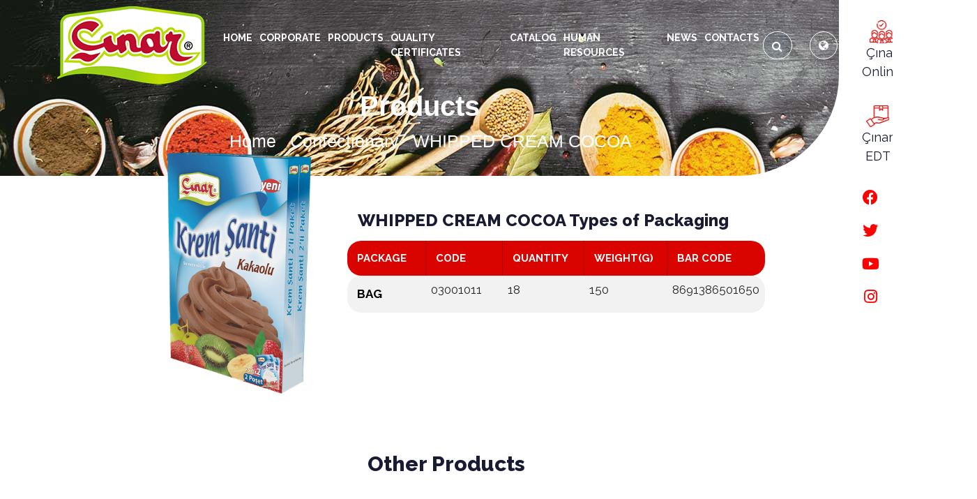

--- FILE ---
content_type: text/html; charset=utf-8
request_url: https://cinarbaharat.com.tr/en/products/whipped-cream-cocoa-82
body_size: 5934
content:
<!DOCTYPE html>
<html lang="en" xmlns="http://www.w3.org/1999/xhtml" ng-app="beoapp" lang="tr" class="desktop frontpage">
	<head><meta charset="utf-8" /><meta name="viewport" content="width=device-width, initial-scale=1.0, maximum-scale=5.0, user-scalable=yes" /><meta http-equiv="Cache-Control" content="no-cache, no-store, must-revalidate" /><meta http-equiv="X-UA-Compatible" content="IE=edge" /><meta http-equiv="Pragma" content="no-cache" /><meta http-equiv="Expires" content="0" /><meta name="author" content="BTTeknoloji" /><meta name="publisher" content="BTTeknoloji" /><meta name="robots" content="index,follow" /><title>
	WHIPPED CREAM COCOA | Çınar Baharat
</title><meta name="keywords" content="Çınar Baharat" /><meta name="description" content="Çınar Baharat" /><link rel="canonical" href="https://cinarbaharat.com.tr/en/products/whipped-cream-cocoa-82" /><meta property="og:title" content="WHIPPED CREAM COCOA | Çınar Baharat"><meta property="og:description" content="Çınar Baharat"><meta name="twitter:description" content="Çınar Baharat"><meta property="og:image" content="http://cinarbaharat.com.tr/Upload/krem-santi-kakao.png">
<link rel="stylesheet" href="/controls/tema/default/assets/css/plugins.css">
<link rel="stylesheet" href="/controls/tema/default/assets/css/style.css">
<link rel="stylesheet" href="/controls/tema/default/assets/css/freelancer-style.css">
<link rel="stylesheet" href="https://cdnjs.cloudflare.com/ajax/libs/font-awesome/4.7.0/css/font-awesome.min.css">
<link rel="stylesheet" href="https://cdnjs.cloudflare.com/ajax/libs/slick-carousel/1.8.1/slick-theme.css"/>
<link rel="preconnect" href="https://fonts.googleapis.com">
<link rel="preconnect" href="https://fonts.gstatic.com" crossorigin>
<link href="https://fonts.googleapis.com/css2?family=Raleway:wght@100;200;300;400;500;600;700;800;900&display=swap" rel="stylesheet">
<!--
<link rel="preconnect" href="https://fonts.googleapis.com">
<link rel="preconnect" href="https://fonts.gstatic.com" crossorigin>
<link href="https://fonts.googleapis.com/css2?family=Raleway:ital,wght@0,100;0,400;0,500;0,600;0,700;0,800;0,900;1,100;1,200;1,300;1,400;1,500;1,600;1,700;1,800;1,900&display=swap" rel="stylesheet">
--></head>
	<body class="index-main">
		<form method="post" action="/en/products/whipped-cream-cocoa-82" id="Form1">
<div class="aspNetHidden">
<input type="hidden" name="__VIEWSTATE" id="__VIEWSTATE" value="/[base64]" />
</div>

			
				<div id="PnlPage">
	 <div id="ctl12_PnlHeader">
		 

<nav class="navbar navbar-expand-lg light change">
	<div class="container-fluid section-pad">
		<a class="navbar-brand" href="https://cinarbaharat.com.tr/en/anasayfa">
			<div class="logo">
				<img src="/Upload/logo.webp" alt="çınar baharat">
			</div>
		</a>
		
		<button class="navbar-toggler" type="button" data-bs-toggle="collapse" data-bs-target="#navbarSupportedContent" aria-controls="navbarSupportedContent" aria-expanded="false" aria-label="Toggle navigation">
			<i class="fas fa-bars"></i>
		</button>
		
		<div class="collapse navbar-collapse" id="navbarSupportedContent">
			<ul class="navbar-nav">
				
				
				
				<li  class="nav-item"><a class="nav-link" href="https://cinarbaharat.com.tr/en/anasayfa" title="Home">Home</a></li>
				
				<li class="nav-item"><a class="nav-link" href="https://cinarbaharat.com.tr/en/corporate-10" title="Corporate">Corporate</a></li>
				
				
				<li class="nav-item dropdown">
				
					<a class="nav-link dropdown-toggle" title="Products" href="https://cinarbaharat.com.tr/en/products-11" role="button" data-bs-toggle="dropdown" aria-expanded="false">Products</a>
					<ul class="dropdown-menu">
						
						<li class="dropdown-item">
							<a href="https://cinarbaharat.com.tr/en/products/-spices-17" title=" Spices"> Spices</a>
						</li>
						
						<li class="dropdown-item">
							<a href="https://cinarbaharat.com.tr/en/products/confectionary-16" title="Confectionary">Confectionary</a>
						</li>
						
						<li class="dropdown-item">
							<a href="https://cinarbaharat.com.tr/en/products/puding-and-desserts-15" title="Puding and Desserts">Puding and Desserts</a>
						</li>
						
						<li class="dropdown-item">
							<a href="https://cinarbaharat.com.tr/en/products/mortar-14" title="Mortar">Mortar</a>
						</li>
						
						<li class="dropdown-item">
							<a href="https://cinarbaharat.com.tr/en/products/drinks-13" title="Drinks">Drinks</a>
						</li>
						
						<li class="dropdown-item">
							<a href="https://cinarbaharat.com.tr/en/products/export-products-12" title="Export Products">Export Products</a>
						</li>
						
					</ul>
				</li>
				
				<li class="nav-item"><a class="nav-link" href="https://cinarbaharat.com.tr/en/quality-certificates/quality-certificates-134" title="Quality Certificates">Quality Certificates</a></li>
				
				<li class="nav-item"><a class="nav-link" href="/katalog" title="Catalog" target="_blank">Catalog</a></li>
				
				<li class="nav-item"><a class="nav-link" href="https://cinarbaharat.com.tr/en/human-resources/insan-kaynaklari-140" title="Human Resources">Human Resources</a></li>
				
				<li class="nav-item"><a class="nav-link" href="https://cinarbaharat.com.tr/en/news-15" title="News">News</a></li>
				
				
				<li class="nav-item"><a class="nav-link" href="https://cinarbaharat.com.tr/en/contacts/contact-information-1" title="Contacts">Contacts</a></li>
				
				
			</ul>
			
			<div class="search-box">
		
			
			<input class="search-txt" type="text" id="search" data-link="http://cinarbaharat.com.tr" data-alert="Aramak istediginiz kelimeyi giriniz" data-lang="en"  placeholder="Site içerisinde arayın">
				
				<span class="search-btn" data-search title="search">
					<i class="fa fa-search"></i>
				</span>
			</div>
			<div class="dropdown">
				<span class="lang-btn" data-bs-toggle="dropdown" title="dil">
					<i class="fa fa-globe"></i>
				</span>
				<ul class="dropdown-menu">
					<li><a class="dropdown-item" title="turkce" href="https://cinarbaharat.com.tr/tr/anasayfa">TR</a></li>
					<li><a class="dropdown-item" title="ingilizce" href="https://cinarbaharat.com.tr/en/anasayfa">EN</a></li>
					<li><a class="dropdown-item" title="arapca" href="https://cinarbaharat.com.tr/ar/anasayfa">AR</a></li>
					<li><a class="dropdown-item" title="rusca" href="https://cinarbaharat.com.tr/ru/anasayfa">RU</a></li>
					
				</ul>
			</div>
			
			
		</div>
	</div>
</nav>


<div class="sidebar-cont d-none d-sm-block">
	<div class="item right-nav">
	<a href="https://www.cinaronline.com/" target="_blank" title="cinaronline">
		<img src="/upload/conline.png" alt="çınar online">
		<h5 class="mb-5 fz-18 ff fw-400">Çınar Online</h5>
		</a>
	</div>
	<div class="item right-nav">
	<a href="https://www.cinaredt.com/" target="_blank" title="cinaredt">
		<img src="/upload/cedt.png" alt="çınar online">
		<h5 class="mb-30 fz-18 ff fw-400">Çınar EDT</h5>
		</a>
	</div>
	
	<div class="item right-social">
		<a class="fz-22 ff fw-600" href="#" title="Facebook"><i class="fab fa-facebook-f"></i></a>
	</div>
	
	<div class="item right-social">
		<a class="fz-22 ff fw-600" href="#" title="Twitter"><i class="fab fa-twitter"></i></a>
	</div>
	
	<div class="item right-social">
		<a class="fz-22 ff fw-600" href="#" title="Youtube"><i class="fab fa-youtube"></i></a>
	</div>
	
	<div class="item right-social">
		<a class="fz-22 ff fw-600" href="#" title="Instagram"><i class="fab fa-instagram"></i></a>
	</div>
	
</div>









	</div>

<section class="feat-exp section-padding pb-0 wrapper ozel-width">
	<div class="container">
		<div class="row justify-content-center">
			<div class="col-12">
				<div class="text-center mb-50">
					<h2 class="fw-700 text-white">Products</h2>
					<ul class="breadcli" start="50">
						<li><a href="/en/anasayfa.html">Home</a></li>
						                             
						<li><a href="/en/products/confectionary-16">Confectionary</a></li>                 
						                          
						<li><a href="/en/products/whipped-cream-cocoa-82">WHIPPED CREAM COCOA</a></li>             
						   
					</ul>
				</div>
			</div>
		</div>
	</div>
</section>

<div class="col-sm-12 col-md-12" >
	
	<section class="intro-out-box">
        <div class="container-fluid section-pad1">
            <div class="row">
                <div class="col-lg-4">
					<div class="row urundimg">
						<div class="col-lg-12">
							<div class="wow fadeInLeft md-mb80" data-wow-delay=".3s" data-wow-duration="2s">
								<a href="/Upload/krem-santi-kakao.png" data-fancybox="gallery"><img src="/Upload/krem-santi-kakao.png" alt="WHIPPED CREAM COCOA"></a>
							</div>
						</div>
						
						
						
						
						
						
						
						
						
						
						
						
						
					</div>
				</div>
                <div class="col-lg-8 mt-25">
                    <div class="cont">
                        <h4 class="ff fw-800 fz-24 mt-20 mb-10 ml-15">WHIPPED CREAM COCOA Types of Packaging</h4>
                        <div class="">
							<div class="table-responsive text-nowrap">
  <table class="table table-striped table-hover table-borderless ">
    <thead>
      <tr>
        <th scope="col">PACKAGE</th>
        <th scope="col">CODE</th>
        <th scope="col">QUANTITY</th><th scope="col">WEIGHT(G)</th>
        <th scope="col">BAR CODE</th>
      </tr>
    </thead>
    <tbody>
      <tr>
        <th scope="row">BAG</th>
        <td>03001011</td>
        <td>18</td>
        <td>150</td>
        <td>8691386501650</td>
      </tr>
    </tbody>

  </table>
</div>
						</div>
                        <div class="mt-40">
                            
						</div>
					</div>
				</div>
			</div>
		</div>
	</section>
	
	<div class="clearfix"></div>
	
	<div class="clearfix"></div>
	
	<div class="clearfix"></div>
	
	<div class="clearfix"></div>
</div>



<section class="team-shape mb-80 mt-20">
	<div class="container-fluid section-pad">
		<div class="row">
			<div class="col-12">
				<div class="simple-head text-center mb-50">
					<h4 class="ff fz-30 fw-800"> Other Products</h4>
				</div>
			</div>
		</div>
		<div class="row text-center">
				
			<div class="col-lg-2 col-md-2 col-xs-6">
				<div class="item md-mb50">
					<div class="img">
						<img class="img-urun" src="/Upload/pasta-susu.jpg" alt="Pasta Süsü">
						<a href="/en/products/pasta-susu-143">
                            <div class="cont text-light">
                                <h6 class="fz-14 fw-700 text-u ls1 mb-5">Pasta Süsü</h6>
								<div class="shape gr-sunrise-bg"></div>
							</div>
						</a>
					</div>
					<div class="info text-center mt-25">
						<h6 class="mb-5"><a class="ff fz-16 fw-800 text-u" href="/en/products/pasta-susu-143">Pasta Süsü</a></h6>
					</div>
				</div>
			</div>
				
			<div class="col-lg-2 col-md-2 col-xs-6">
				<div class="item md-mb50">
					<div class="img">
						<img class="img-urun" src="/Upload/galeta-unu.jpg" alt="Galeta Unu">
						<a href="/en/products/galeta-unu-142">
                            <div class="cont text-light">
                                <h6 class="fz-14 fw-700 text-u ls1 mb-5">Galeta Unu</h6>
								<div class="shape gr-sunrise-bg"></div>
							</div>
						</a>
					</div>
					<div class="info text-center mt-25">
						<h6 class="mb-5"><a class="ff fz-16 fw-800 text-u" href="/en/products/galeta-unu-142">Galeta Unu</a></h6>
					</div>
				</div>
			</div>
				
			<div class="col-lg-2 col-md-2 col-xs-6">
				<div class="item md-mb50">
					<div class="img">
						<img class="img-urun" src="/Upload/hamur-kabartma-tozu-5-li.png" alt="BAKING POWDER 5P">
						<a href="/en/products/baking-powder-5p-71">
                            <div class="cont text-light">
                                <h6 class="fz-14 fw-700 text-u ls1 mb-5">BAKING POWDER 5P</h6>
								<div class="shape gr-sunrise-bg"></div>
							</div>
						</a>
					</div>
					<div class="info text-center mt-25">
						<h6 class="mb-5"><a class="ff fz-16 fw-800 text-u" href="/en/products/baking-powder-5p-71">BAKING POWDER 5P</a></h6>
					</div>
				</div>
			</div>
				
			<div class="col-lg-2 col-md-2 col-xs-6">
				<div class="item md-mb50">
					<div class="img">
						<img class="img-urun" src="/Upload/sekerli-vanilin-5-li-27072023-173436.png" alt="SUGARED VANILIN 5P">
						<a href="/en/products/sugared-vanilin-5p-72">
                            <div class="cont text-light">
                                <h6 class="fz-14 fw-700 text-u ls1 mb-5">SUGARED VANILIN 5P</h6>
								<div class="shape gr-sunrise-bg"></div>
							</div>
						</a>
					</div>
					<div class="info text-center mt-25">
						<h6 class="mb-5"><a class="ff fz-16 fw-800 text-u" href="/en/products/sugared-vanilin-5p-72">SUGARED VANILIN 5P</a></h6>
					</div>
				</div>
			</div>
				
			<div class="col-lg-2 col-md-2 col-xs-6">
				<div class="item md-mb50">
					<div class="img">
						<img class="img-urun" src="/Upload/hamur-kabartma-tozu-10-lu-27072023-173407.png" alt="BAKING POWDER 10P">
						<a href="/en/products/baking-powder-10p-73">
                            <div class="cont text-light">
                                <h6 class="fz-14 fw-700 text-u ls1 mb-5">BAKING POWDER 10P</h6>
								<div class="shape gr-sunrise-bg"></div>
							</div>
						</a>
					</div>
					<div class="info text-center mt-25">
						<h6 class="mb-5"><a class="ff fz-16 fw-800 text-u" href="/en/products/baking-powder-10p-73">BAKING POWDER 10P</a></h6>
					</div>
				</div>
			</div>
				
			<div class="col-lg-2 col-md-2 col-xs-6">
				<div class="item md-mb50">
					<div class="img">
						<img class="img-urun" src="/Upload/sekerli-vanilin-10-lu.png" alt="SUGARED VANILIN 10P">
						<a href="/en/products/sugared-vanilin-10p-74">
                            <div class="cont text-light">
                                <h6 class="fz-14 fw-700 text-u ls1 mb-5">SUGARED VANILIN 10P</h6>
								<div class="shape gr-sunrise-bg"></div>
							</div>
						</a>
					</div>
					<div class="info text-center mt-25">
						<h6 class="mb-5"><a class="ff fz-16 fw-800 text-u" href="/en/products/sugared-vanilin-10p-74">SUGARED VANILIN 10P</a></h6>
					</div>
				</div>
			</div>
			
		</div>
	</div>
</section>
<div id="ctl12_PnlFooter">
		 



<footer class="main-footer fot-bg" data-overlay-dark="0">
	<div class="cal pb-30 pt-60">
		<div class="container-fluid section-pad">
			<div class="row">
				<div class="col-lg-8">
					<div class="cont">
						
						<h4 class="fz-30 ff fw-500">Be the First to Hear About Our Amazing Campaigns!</h4>
						<p class="mt-5 fw-100 fz-24 ff">Subscribe to Our Newsletter</p>
					</div>
				</div>
				<div class="col-lg-4 d-flex justify-content-end">
					<div>
						
						<input type="mail" class="text-white" placeholder="E-posta Adresi">
						<a href="#" style="display: inline-flex;" title="abone ol" class="butn butn-md butn-rounded butn-light ff mt-30">Subscribe!</a>
						
						
						
					</div>
				</div>
			</div>
		</div>
	</div>
	<div class="cal pb-20 pt-30">
		<div class="container-fluid section-pad pt-50 pb-80">
			<div class="row">
				<div class="col-lg-3">
					<div class="clumn">
						<div class="logo mb-5">
							<a href="landing-preview.html">
								<img src="/upload/logo-footer.webp" alt="Çınar Baharat">
							</a>
						</div>
						<div class="text online-3">
							<p class="fw-200 ff fz-14">Çınar Baharat is your reliable partner in spice-seasoned products and additives.</p>
						</div>
						<div class="social circle-bord mt-20">
							<ul class="rest horizontal-link">
								<li>
									
									<a href="#" title="Facebook" target="_blank"><i class="fab fa-facebook-f"></i></a>
									
									<a href="#" title="Twitter" target="_blank"><i class="fab fa-twitter"></i></a>
									
									<a href="#" title="Youtube" target="_blank"><i class="fab fa-youtube"></i></a>
									
									<a href="#" title="Instagram" target="_blank"><i class="fab fa-instagram"></i></a>
									
								</li>
							</ul>
						</div>
					</div>
				</div>
				<div class="col-lg-2">
					<div class="clumn">
						<h5 class="title fw-600 ff fz-24 mb-5">Menu</h5>
						<ul class="cmp-links">
							
							
							
							<li><a class="ff fz-18 fw-100" href="https://cinarbaharat.com.tr/en/anasayfa" title="Home">Home</a></li>
							
							
							<li><a class="ff fz-18 fw-100" href="https://cinarbaharat.com.tr/en/corporate-10" title="Corporate">Corporate</a></li>
							
							
							<li>
								<a class="ff fz-18 fw-100" href="https://cinarbaharat.com.tr/en/products-11" title="Products">Products</a>
								
							</li>
							
							<li><a class="ff fz-18 fw-100" href="https://cinarbaharat.com.tr/en/quality-certificates/quality-certificates-134" title="Quality Certificates">Quality Certificates</a></li>
							
							
							<li><a class="ff fz-18 fw-100" href="https://cinarbaharat.com.tr/en/catalog-13" title="Catalog">Catalog</a></li>
							
							
							<li><a class="ff fz-18 fw-100" href="https://cinarbaharat.com.tr/en/human-resources/insan-kaynaklari-140" title="Human Resources">Human Resources</a></li>
							
							
							<li><a class="ff fz-18 fw-100" href="https://cinarbaharat.com.tr/en/news-15" title="News">News</a></li>
							
							
							<li><a class="ff fz-18 fw-100" href="https://cinarbaharat.com.tr/en/contacts/contact-information-1" title="Contacts">Contacts</a></li>
							
							
						</ul>
					</div>
				</div>
				<div class="col-lg-2">
					<div class="clumn">
						
						<h5 class="title fw-600 ff fz-24 mb-5">Products</h5>
						<ul class="cmp-links">
							
							<li>
								<a  class="ff fz-18 fw-100" href="/en/products/-spices-17" title=" Spices" > Spices</a>
								
							</li>
							
							<li>
								<a  class="ff fz-18 fw-100" href="/en/products/confectionary-16" title="Confectionary" >Confectionary</a>
								
							</li>
							
							<li>
								<a  class="ff fz-18 fw-100" href="/en/products/puding-and-desserts-15" title="Puding and Desserts" >Puding and Desserts</a>
								
							</li>
							
							<li>
								<a  class="ff fz-18 fw-100" href="/en/products/mortar-14" title="Mortar" >Mortar</a>
								
							</li>
							
							<li>
								<a  class="ff fz-18 fw-100" href="/en/products/drinks-13" title="Drinks" >Drinks</a>
								
							</li>
							
							<li>
								<a  class="ff fz-18 fw-100" href="/en/products/export-products-12" title="Export Products" >Export Products</a>
								
							</li>
							
						</ul>
						
					</div>
				</div>
				<div class="col-lg-3">
					<div class="clumn">
						<h5 class="title fw-600 ff fz-24 mb-10">Order Online</h5>
						<p class="title  ff fz-18 mt-5"><a class="online-1" target="_blank" title="cinaronline" href="https://www.cinaronline.com/">Cinaronline.com</a></p>
						<div class="text">
							<p class="fw-200 ff fz-14 online-2">Our online shopping website is now open. You can purchase unique flavors 'straight from the source' and seize the full opportunity.</p>
						</div>
						<p class="title  ff fz-18 mt-5"><a class="online-1" target="_blank" title="cinaredt" href="https://www.cinaredt.com/">Cinaredt.com</a></p>
						<div class="text">
							<p class="fw-200 ff fz-14 online-2">Bulk Solutions for the Out-of-Home Consumption Sector, including hotels, hospitals, schools, restaurants, cafes, and buffets.</p>
						</div>
					</div>
				</div>
				
				<div class="col-lg-2">
					<div class="clumn">
						<h5 class="title fw-600 ff fz-24 mb-5">Contacts</h5>
						<ul class="address">
							<li class="tel">
								<h6 class="fw-600 ff fz-18 mb-15"><a title="telefon" href="tel:+90 332 342 08 37">+90 332 342 08 37</a></h6>
							</li>
							
							<li ><h6 class="fw-600 ff fz-14">Address</h6></li>
							<li class="adrs mb-15 fw-100 ff fz-14 online-2">Fevzi Çakmak mah. Kottim İş Merkezi 10576.sk No.26 Karatay/Konya/türkiye</li>
							
							
							<li><h6 class="fw-600 ff fz-14">Mail</h6></li>
							<li class="eml underline">
								<a class="fw-100 ff fz-14" title="mail" href="/cdn-cgi/l/email-protection#4a2923242b380a2923242b38282b222b382b3e64292527"><span class="__cf_email__" data-cfemail="c5a6acaba4b785a6acaba4b7a7a4ada4b7a4b1eba6aaa8">[email&#160;protected]</span></a>
							</li>
						</ul>
					</div>
				</div>
					
			</div>
		</div>
	</div>
	
	<div class="sub-footer pb-50 pt-20">
		<div class="container-fluid section-pad">
			<div class="row">
				
				<div class="col-lg-4">
					<div class="copyrights d-flex justify-content-left">
						<p class="fz-13">All Rights Reserved. Çınar Baharat 2023</p>
					</div>
				</div>
				<div class="col-lg-4">
					<div class="copyrights d-flex justify-content-center">
						<p class="fz-13"><a href="#">Privacy Policy and Cookies</a> </p>
					</div>
				</div>
				<div class="col-lg-4">
					<div class="copyrights d-flex justify-content-end">
						<p class="fz-13"><a href="http://www.btteknoloji.com" title="Tasarım Btteknoloji" title="Konya Web Tasarım" target="blank">Bt Teknoloji</a></p>
					</div>
				</div>
			</div>
		</div>
	</div>
</footer>






<script data-cfasync="false" src="/cdn-cgi/scripts/5c5dd728/cloudflare-static/email-decode.min.js"></script><script src="/controls/tema/default/assets/js/jquery-3.6.0.min.js"></script>
<script src="/controls/tema/default/assets/js/jquery-migrate-3.4.0.min.js"></script>
<script src="/controls/tema/default/assets/js/plugins.js"></script>
<script src="/controls/tema/default/assets/js/scripts.js"></script>
<script src="https://cdnjs.cloudflare.com/ajax/libs/slick-carousel/1.8.1/slick.min.js"></script>
<script src="https://cdn.jsdelivr.net/npm/slick-carousel@1.8.1/slick/slick.min.js"></script>
<link      rel="stylesheet"      href="https://cdn.jsdelivr.net/npm/@fancyapps/ui@4.0/dist/fancybox.css"    />
<script src="https://cdn.jsdelivr.net/npm/@fancyapps/ui@4.0/dist/fancybox.umd.js"></script>
<script>

$(document).on("click","[data-search]",function(){
	var obj = $("#search");
	

	if(obj.val().trim().length>0){

	
		window.location = obj.attr("data-link") + "/" + obj.attr("data-lang")+"/search/"+obj.val();
		}else{
		
		alert(obj.attr("data-alert"));
	}
	
});
$('#search').keypress(function (e) {
  if (e.which == 13) {
    $("[data-search]").trigger("click");
	return false;
  }
});	
</script>

	</div>
<script>
	$("#sid-82").addClass("active");
</script>															
</div>
			
		
<div class="aspNetHidden">

	<input type="hidden" name="__VIEWSTATEGENERATOR" id="__VIEWSTATEGENERATOR" value="CA0B0334" />
</div></form>
	<script defer src="https://static.cloudflareinsights.com/beacon.min.js/vcd15cbe7772f49c399c6a5babf22c1241717689176015" integrity="sha512-ZpsOmlRQV6y907TI0dKBHq9Md29nnaEIPlkf84rnaERnq6zvWvPUqr2ft8M1aS28oN72PdrCzSjY4U6VaAw1EQ==" data-cf-beacon='{"version":"2024.11.0","token":"0e19b8f3bbb04223b30405362abb0cbe","r":1,"server_timing":{"name":{"cfCacheStatus":true,"cfEdge":true,"cfExtPri":true,"cfL4":true,"cfOrigin":true,"cfSpeedBrain":true},"location_startswith":null}}' crossorigin="anonymous"></script>
</body>
</html>

--- FILE ---
content_type: text/css
request_url: https://cinarbaharat.com.tr/controls/tema/default/assets/css/plugins.css
body_size: 95
content:
/*-----------------------------------------------------------------------------------

	Theme Name: Ravo
	Theme URI: http://
	Description: Creative agency & portfolio
	Author: ui-themez
	Author URI: http://themeforest.net/user/ui-themez
	Version: 1.0

-----------------------------------------------------------------------------------*/

/* ----------------------------------------------------------------
			[ All Css Plugins & Helper Classes File ]
-----------------------------------------------------------------*/

/* == bootstrap == */
@import url("plugins/bootstrap.min.css");

/* == animate css == */
@import url("plugins/animate.min.css");

/* == ionicons icon font == */
@import url("plugins/ionicons.min.css");

/* == pe-icon-7-stroke == */
@import url("plugins/pe-icon-7-stroke.css");

/* == fontawesome icon font == */
@import url("plugins/fontawesome-all.min.css");

/* == justifiedGallery.min == */
@import url("plugins/justifiedGallery.min.css");

/* == magnific-popup == */
@import url("plugins/magnific-popup.css");

/* == YouTubePopUp == */
@import url("plugins/YouTubePopUp.css");

/* == slick carousel == */
@import url("plugins/slick.css");
@import url("plugins/slick-theme.css");

/* == swiper.min font == */
@import url("plugins/swiper.min.css");

--- FILE ---
content_type: text/css
request_url: https://cinarbaharat.com.tr/controls/tema/default/assets/css/style.css
body_size: 63353
content:
@charset "UTF-8";
/*
	@import url('https://fonts.googleapis.com/css2?family=Raleway:ital,wght@0,400;0,500;0,600;0,700;0,800;1,400;1,500;1,600;1,700;1,800&display=swap');
 */

@media screen and (max-width: 768px) {
	.container, .container-md, .container-sm {
		max-width: 720px;
		
	}
}
@media screen and (max-width: 576px) {
	.container, .container-sm {
		max-width: 540px;
	}
}
@media screen and (min-width: 1400px) {
	.container, .container-lg, .container-md, .container-sm, .container-xl, .container-xxl {
		max-width: 1320px;
	}
}
@media screen and (min-width: 1200px) {
	.container, .container-lg, .container-md, .container-sm, .container-xl {
		max-width: 1170px;
	}
}
.container, .container-fluid, .container-lg, .container-md, .container-sm, .container-xl, .container-xxl {
	padding-right: 15px;
	padding-left: 15px;
	width: 100%;
	margin-right: auto;
	margin-left: auto;
}
* {
	margin: 0;
	padding: 0;
	-webkit-box-sizing: border-box;
	box-sizing: border-box;
	outline: none;
	list-style: none;
}
html {
	-webkit-box-sizing: border-box;
	box-sizing: border-box;
	-webkit-font-smoothing: antialiased;
}
body {
	color: #181b31;
	line-height: 1.5;
	font-weight: 400;
	overflow-x: hidden !important;
	font-family: 'Poppins', sans-serif;
	font-family: 'Noto Sans', sans-serif;
}
.main-content {
	background: #fff;
	position: relative;
	z-index: 9;
}
.row > * {
	padding-left: 15px;
	padding-right: 15px;
	margin-top: 0;
}
img {
	width: 100%;
	height: auto;
}
h1 {
	font-size: 55px;
}
h2 {
	font-size: 40px;
}
h3 {
	font-size: 35px;
}
h4 {
	font-size: 30px;
}
h5 {
	font-size: 25px;
}
h6 {
	font-size: 18px;
}
h1, h2, h3, h4 {
	margin: 0;
	line-height: 1.6;
	font-weight: 700;
}
h5, h6 {
	margin: 0;
	font-weight: 600;
	line-height: 1.5;
}
p {
	color: #8e8e99;
	font-size: 14px;
	font-weight: 400;
	line-height: 2;
	margin: 0;
}
[data-overlay-dark] p,
.bg-dark p,
.bg-color p {
	color: #ffffff;
}
a, a:hover {
	color: inherit;
}
span {
	display: inline-block;
}
a {
	display: inline-block;
	text-decoration: none;
}
a:hover {
	text-decoration: none;
}
figure {
	margin: 0;
}
.font-numb {
	font-family: 'Akronim', cursive;
}

.o-hidden {
	overflow: hidden;
}
.position-re {
	position: relative;
}
.position-abs {
	position: absolute;
}
.revers-x {
	-webkit-transform: rotateX(180deg);
	transform: rotateX(180deg);
}
.revers-y {
	-webkit-transform: rotateY(180deg);
	transform: rotateY(180deg);
}
.full-over {
	position: absolute;
	top: 0;
	left: 0;
	right: 0;
	bottom: 0;
}
.ontop {
	position: relative;
	z-index: 7;
}
.rest {
	padding: 0 !important;
	margin: 0 !important;
}
img.out-box {
	width: 140%;
}
img.left {
	margin-left: -40%;
}
.no-bord {
	border: 0 !important;
}
.bord-thin-top {
	border-top: 1px solid #eee;
}
.bord-thin-bottom {
	border-bottom: 1px solid #eee;
}
.radius-5 {
	border-radius: 5px;
}
.radius-10 {
	border-radius: 10px;
}
.radius-15 {
	border-radius: 15px;
}
.radius-20 {
	border-radius: 20px;
}
.radius-25 {
	border-radius: 25px;
}
.radius-30 {
	border-radius: 30px;
}
.radius-50 {
	border-radius: 50px;
}
.full-width {
	width: 100% !important;
}
.bg-img {
	background-size: cover;
	background-repeat: no-repeat;
}
.bg-center {
	background-position: center center;
}
.bg-fixed {
	background-attachment: fixed;
}
.bg-repeat {
	background-size: auto;
	background-repeat: repeat;
}
.section-padding {
	padding: 120px 0;
}
.section-ptb {
	padding: 80px 0;
}
.cmd-padding {
	padding: 0 10px;
}
.csm-padding {
	padding: 0 5px;
}
.head-pt {
	padding: 80px 0 0;
}
.head-pb {
	padding: 0 0 80px;
}
.no-shad {
	-webkit-box-shadow: none;
	box-shadow: none;
}
.rounded {
	border-radius: 5px;
}
.circle {
	border-radius: 50%;
}
.circle-img {
	width: 100%;
	height: 100%;
	-o-object-fit: cover;
	object-fit: cover;
	-o-object-position: center;
	object-position: center;
}
.circle-30 {
	width: 30px;
	height: 30px;
	border-radius: 50%;
	text-align: center;
	line-height: 30px;
	overflow: hidden;
}
.circle-40 {
	width: 40px;
	height: 40px;
	border-radius: 50%;
	text-align: center;
	line-height: 40px;
	overflow: hidden;
}
.circle-50 {
	width: 50px;
	height: 50px;
	border-radius: 50%;
	text-align: center;
	line-height: 50px;
	overflow: hidden;
}
.circle-60 {
	width: 60px;
	height: 60px;
	border-radius: 50%;
	text-align: center;
	line-height: 60px;
	overflow: hidden;
}
.circle-70 {
	width: 70px;
	height: 70px;
	border-radius: 50%;
	text-align: center;
	line-height: 70px;
	overflow: hidden;
}
.circle-80 {
	width: 80px;
	height: 80px;
	border-radius: 50%;
	text-align: center;
	line-height: 80px;
	overflow: hidden;
}
.circle-90 {
	width: 90px;
	height: 90px;
	border-radius: 50%;
	text-align: center;
	line-height: 90px;
	overflow: hidden;
}
.circle-100 {
	width: 100px;
	height: 100px;
	border-radius: 50%;
	text-align: center;
	line-height: 100px;
	overflow: hidden;
}
.circle-120 {
	width: 120px;
	height: 120px;
	border-radius: 50%;
	text-align: center;
	line-height: 120px;
	overflow: hidden;
}
.unlist {
	list-style: none;
}
.underline a {
	text-decoration: underline !important;
}
.underline span {
	text-decoration: underline;
}
.undecro:hover {
	text-decoration: none;
}
.inline {
	display: inline-block;
}
.valign {
	display: -webkit-box;
	display: -ms-flexbox;
	display: flex;
	-webkit-box-align: center;
	-ms-flex-align: center;
	align-items: center;
}
.flex {
	display: -webkit-box;
	display: -ms-flexbox;
	display: flex;
}
.horizontal-link li {
	display: inline-block;
}
.rest {
	margin: 0;
	padding: 0;
}
.social.circle-bord a {
	width: 40px;
	height: 40px;
	line-height: 40px;
	text-align: center;
	background-color: #373737;
	border: 1px solid #373737;
	border-radius: 50%;
}
.primery-shadow {
	-webkit-box-shadow: 0px 8px 30px -4px rgba(0, 0, 0, 0.1);
	box-shadow: 0px 8px 30px -4px rgba(0, 0, 0, 0.1);
}
/*-------------------------------------------------------
	icon Size
-------------------------------------------------------*/
.icon-img-20 {
	width: 20px;
}
.icon-img-30 {
	width: 30px;
}
.icon-img-40 {
	width: 40px;
}
.icon-img-50 {
	width: 50px;
}
.icon-img-60 {
	width: 60px;
}
.icon-img-70 {
	width: 70px;
}
.icon-img-80 {
	width: 80px;
}
/*-------------------------------------------------------
	Z-index
-------------------------------------------------------*/
.zindex-1 {
	z-index: 1;
}
.zindex-2 {
	z-index: 2;
}
.zindex-3 {
	z-index: 3;
}
.zindex-4 {
	z-index: 4;
}
.zindex-5 {
	z-index: 5;
}
.zindex-10 {
	z-index: 10;
}
.zindex-99 {
	z-index: 99;
}
/*-------------------------------------------------------
	opacity
-------------------------------------------------------*/
.opacity-05 {
	opacity: .05 !important;
}
.opacity-0 {
	opacity: 0 !important;
}
.opacity-1 {
	opacity: .1 !important;
}
.opacity-2 {
	opacity: .2 !important;
}
.opacity-3 {
	opacity: .3 !important;
}
.opacity-4 {
	opacity: .4 !important;
}
.opacity-5 {
	opacity: .5 !important;
}
.opacity-6 {
	opacity: .6 !important;
}
.opacity-7 {
	opacity: .7 !important;
}
.opacity-8 {
	opacity: .8 !important;
}
.opacity-9 {
	opacity: .9 !important;
}
/*-------------------------------------------------------
	text color
-------------------------------------------------------*/
.text-white {
	color: #FFF;
}
.text-black {
	color: #000;
}
.text-dark {
	color: #444;
}
.text-extra-light-gray {
	color: #b7b7b7;
}
.text-hover-inherit:hover {
	color: inherit !important;
}
.text-hover-light:hover {
	color: #fff !important;
}
/*-------------------------------------------------------
	font-weight
-------------------------------------------------------*/
.fw-100 {
	font-weight: 100 !important;
}
.fw-200 {
	font-weight: 200 !important;
}
.fw-300 {
	font-weight: 300 !important;
}
.fw-400 {
	font-weight: 400 !important;
}
.fw-500 {
	font-weight: 500 !important;
}
.fw-600 {
	font-weight: 600 !important;
}
.fw-700 {
	font-weight: 700 !important;
}
.fw-800 {
	font-weight: 800 !important;
}
.fw-900 {
	font-weight: 900 !important;
}
/*-------------------------------------------------------
	font-size
-------------------------------------------------------*/
.fz-10 {
	font-size: 10px !important;
}
.fz-12 {
	font-size: 12px !important;
}
.fz-13 {
	font-size: 13px !important;
}
.fz-14 {
	font-size: 14px !important;
}
.fz-15 {
	font-size: 15px !important;
}
.fz-16 {
	font-size: 16px !important;
}
.fz-18 {
	font-size: 18px !important;
}
.fz-20 {
	font-size: 20px !important;
}
.fz-22 {
	font-size: 22px !important;
}
.fz-24 {
	font-size: 24px !important;
}
.fz-25 {
	font-size: 25px !important;
}
.fz-26 {
	font-size: 26px !important;
}
.fz-28 {
	font-size: 28px !important;
}
.fz-30 {
	font-size: 30px !important;
}
.fz-35 {
	font-size: 35px !important;
}
.fz-40 {
	font-size: 40px !important;
}
.fz-42 {
	font-size: 42px !important;
}
.fz-44 {
	font-size: 44px !important;
}
.fz-45 {
	font-size: 45px !important;
}
.fz-46 {
	font-size: 46px !important;
}
.fz-48 {
	font-size: 48px !important;
}
.fz-50 {
	font-size: 50px !important;
}
.fz-55 {
	font-size: 55px !important;
}
.fz-60 {
	font-size: 60px !important;
}
.fz-65 {
	font-size: 65px !important;
}
.fz-70 {
	font-size: 70px !important;
}
.fz-80 {
	font-size: 80px !important;
}
/*-------------------------------------------------------
	line-height
-------------------------------------------------------*/
.line-height-1 {
	line-height: 1;
}
.line-height-10 {
	line-height: 10px;
}
.line-height-13 {
	line-height: 13px;
}
.line-height-18 {
	line-height: 18px;
}
.line-height-20 {
	line-height: 20px;
}
.line-height-22 {
	line-height: 22px;
}
.line-height-24 {
	line-height: 24px;
}
.line-height-26 {
	line-height: 26px;
}
.line-height-28 {
	line-height: 28px;
}
.line-height-30 {
	line-height: 30px;
}
.line-height-35 {
	line-height: 35px;
}
.line-height-40 {
	line-height: 40px;
}
.line-height-45 {
	line-height: 45px;
}
.line-height-50 {
	line-height: 50px;
}
.line-height-55 {
	line-height: 55px;
}
.line-height-60 {
	line-height: 60px;
}
.line-height-65 {
	line-height: 65px;
}
.line-height-70 {
	line-height: 70px;
}
.line-height-75 {
	line-height: 75px;
}
.line-height-80 {
	line-height: 80px;
}
.line-height-85 {
	line-height: 85px;
}
.line-height-90 {
	line-height: 90px;
}
.line-height-95 {
	line-height: 95px;
}
.line-height-100 {
	line-height: 100px;
}
.line-height-110 {
	line-height: 110px;
}
.line-height-120 {
	line-height: 120px;
}
/*-------------------------------------------------------
	text-transform
-------------------------------------------------------*/
.text-u {
	text-transform: uppercase !important;
}
.text-l {
	text-transform: lowercase !important;
}
.text-c {
	text-transform: capitalize !important;
}
.text-non {
	text-transform: none !important;
}
.text-i {
	font-style: italic;
}
.text-left {
	text-align: left;
}
.text-right {
	text-align: right;
}
/*-------------------------------------------------------
	letter-spacing
-------------------------------------------------------*/
.ls0 {
	letter-spacing: 0px !important;
}
.ls1 {
	letter-spacing: 1px !important;
}
.ls2 {
	letter-spacing: 2px !important;
}
.ls3 {
	letter-spacing: 3px !important;
}
.ls4 {
	letter-spacing: 4px !important;
}
.ls5 {
	letter-spacing: 5px !important;
}
.ls6 {
	letter-spacing: 6px !important;
}
.ls7 {
	letter-spacing: 7px !important;
}
.ls8 {
	letter-spacing: 8px !important;
}
.ls9 {
	letter-spacing: 9px !important;
}
.ls10 {
	letter-spacing: 10px !important;
}
.ls15 {
	letter-spacing: 15px !important;
}
.ls20 {
	letter-spacing: 20px !important;
}
.ls25 {
	letter-spacing: 25px !important;
}
.ls30 {
	letter-spacing: 30px !important;
}
/*-------------------------------------------------------
	margin-top  (0/100) +5
-------------------------------------------------------*/
.mt-0 {
	margin-top: 0 !important;
}
.mt-5 {
	margin-top: 5px !important;
}
.mt-10 {
	margin-top: 10px !important;
}
.mt-15 {
	margin-top: 15px !important;
}
.mt-20 {
	margin-top: 20px !important;
}
.mt-25 {
	margin-top: 25px !important;
}
.mt-30 {
	margin-top: 30px !important;
}
.mt-35 {
	margin-top: 35px !important;
}
.mt-40 {
	margin-top: 40px !important;
}
.mt-45 {
	margin-top: 45px !important;
}
.mt-50 {
	margin-top: 50px !important;
}
.mt-55 {
	margin-top: 55px !important;
}
.mt-60 {
	margin-top: 60px !important;
}
.mt-62 {
	margin-top: 62px !important;
}
.mt-65 {
	margin-top: 65px !important;
}
.mt-70 {
	margin-top: 70px !important;
}
.mt-75 {
	margin-top: 75px !important;
}
.mt-80 {
	margin-top: 80px !important;
}
.mt-85 {
	margin-top: 85px !important;
}
.mt-90 {
	margin-top: 90px !important;
}
.mt-95 {
	margin-top: 95px !important;
}
.mt-100 {
	margin-top: 100px !important;
}
/*-------------------------------------------------------
	margin-bottom  (0/100) +5
-------------------------------------------------------*/
.mb-0 {
	margin-bottom: 0 !important;
}
.mb-5 {
	margin-bottom: 5px !important;
}
.mb-10 {
	margin-bottom: 10px !important;
}
.mb-15 {
	margin-bottom: 15px !important;
}
.mb-20 {
	margin-bottom: 20px !important;
}
.mb-25 {
	margin-bottom: 25px !important;
}
.mb-30 {
	margin-bottom: 30px !important;
}
.mb-35 {
	margin-bottom: 35px !important;
}
.mb-40 {
	margin-bottom: 40px !important;
}
.mb-45 {
	margin-bottom: 45px !important;
}
.mb-50 {
	margin-bottom: 50px !important;
}
.mb-55 {
	margin-bottom: 55px !important;
}
.mb-60 {
	margin-bottom: 60px !important;
}
.mb-62 {
	margin-bottom: 62px !important;
}
.mb-65 {
	margin-bottom: 65px !important;
}
.mb-70 {
	margin-bottom: 70px !important;
}
.mb-75 {
	margin-bottom: 75px !important;
}
.mb-80 {
	margin-bottom: 80px !important;
}
.mb-85 {
	margin-bottom: 85px !important;
}
.mb-90 {
	margin-bottom: 90px !important;
}
.mb-95 {
	margin-bottom: 95px !important;
}
.mb-100 {
	margin-bottom: 100px !important;
}
/*-------------------------------------------------------
	margin-right  (0/100) +5
-------------------------------------------------------*/
.mr-0 {
	margin-right: 0 !important;
}
.mr-5 {
	margin-right: 5px !important;
}
.mr-10 {
	margin-right: 10px !important;
}
.mr-15 {
	margin-right: 15px !important;
}
.mr-20 {
	margin-right: 20px !important;
}
.mr-25 {
	margin-right: 25px !important;
}
.mr-30 {
	margin-right: 30px !important;
}
.mr-35 {
	margin-right: 35px !important;
}
.mr-40 {
	margin-right: 40px !important;
}
.mr-45 {
	margin-right: 45px !important;
}
.mr-50 {
	margin-right: 50px !important;
}
.mr-55 {
	margin-right: 55px !important;
}
.mr-60 {
	margin-right: 60px !important;
}
.mr-62 {
	margin-right: 62px !important;
}
.mr-65 {
	margin-right: 65px !important;
}
.mr-70 {
	margin-right: 70px !important;
}
.mr-75 {
	margin-right: 75px !important;
}
.mr-80 {
	margin-right: 80px !important;
}
.mr-85 {
	margin-right: 85px !important;
}
.mr-90 {
	margin-right: 90px !important;
}
.mr-95 {
	margin-right: 95px !important;
}
.mr-100 {
	margin-right: 100px !important;
}
/*-------------------------------------------------------
	margin-left  (0/100) +5
-------------------------------------------------------*/
.ml-auto {
	margin-left: auto;
}
.ml-0 {
	margin-left: 0 !important;
}
.ml-5 {
	margin-left: 5px !important;
}
.ml-10 {
	margin-left: 10px !important;
}
.ml-15 {
	margin-left: 15px !important;
}
.ml-20 {
	margin-left: 20px !important;
}
.ml-25 {
	margin-left: 25px !important;
}
.ml-30 {
	margin-left: 30px !important;
}
.ml-35 {
	margin-left: 35px !important;
}
.ml-40 {
	margin-left: 40px !important;
}
.ml-45 {
	margin-left: 45px !important;
}
.ml-50 {
	margin-left: 50px !important;
}
.ml-55 {
	margin-left: 55px !important;
}
.ml-60 {
	margin-left: 60px !important;
}
.ml-62 {
	margin-left: 62px !important;
}
.ml-65 {
	margin-left: 65px !important;
}
.ml-70 {
	margin-left: 70px !important;
}
.ml-75 {
	margin-left: 75px !important;
}
.ml-80 {
	margin-left: 80px !important;
}
.ml-85 {
	margin-left: 85px !important;
}
.ml-90 {
	margin-left: 90px !important;
}
.ml-95 {
	margin-left: 95px !important;
}
.ml-100 {
	margin-left: 100px !important;
}
.m-auto {
	margin-left: auto;
	margin-right: auto;
}
.min-30 {
	margin-left: -30px;
	margin-right: -30px;
}
/*-------------------------------------------------------
	margin left right  (0/50) +5
-------------------------------------------------------*/
.margin-rl-5 {
	margin-right: 5px;
	margin-left: 5px;
}
.margin-rl-10 {
	margin-right: 10px;
	margin-left: 10px;
}
.margin-rl-15 {
	margin-right: 15px;
	margin-left: 15px;
}
.margin-rl-20 {
	margin-right: 20px;
	margin-left: 20px;
}
.margin-rl-25 {
	margin-right: 25px;
	margin-left: 25px;
}
.margin-rl-30 {
	margin-right: 30px;
	margin-left: 30px;
}
.margin-rl-35 {
	margin-right: 35px;
	margin-left: 35px;
}
.margin-rl-40 {
	margin-right: 40px;
	margin-left: 40px;
}
.margin-rl-45 {
	margin-right: 45px;
	margin-left: 45px;
}
.margin-rl-50 {
	margin-right: 50px;
	margin-left: 50px;
}
/*-------------------------------------------------------
	padding-top  (0/100) +5
-------------------------------------------------------*/
.pt-0 {
	padding-top: 0 !important;
}
.pt-5 {
	padding-top: 5px !important;
}
.pt-10 {
	padding-top: 10px !important;
}
.pt-15 {
	padding-top: 15px !important;
}
.pt-20 {
	padding-top: 20px !important;
}
.pt-25 {
	padding-top: 25px !important;
}
.pt-30 {
	padding-top: 30px !important;
}
.pt-35 {
	padding-top: 35px !important;
}
.pt-40 {
	padding-top: 40px !important;
}
.pt-45 {
	padding-top: 45px !important;
}
.pt-50 {
	padding-top: 50px !important;
}
.pt-55 {
	padding-top: 55px !important;
}
.pt-60 {
	padding-top: 60px !important;
}
.pt-65 {
	padding-top: 65px !important;
}
.pt-70 {
	padding-top: 70px !important;
}
.pt-75 {
	padding-top: 75px !important;
}
.pt-80 {
	padding-top: 80px !important;
}
.pt-85 {
	padding-top: 85px !important;
}
.pt-90 {
	padding-top: 90px !important;
}
.pt-95 {
	padding-top: 95px !important;
}
.pt-100 {
	padding-top: 100px !important;
}
/*-------------------------------------------------------
	padding-bottom  (0/100) +5
-------------------------------------------------------*/
.pb-0 {
	padding-bottom: 0 !important;
}
.pb-5 {
	padding-bottom: 5px !important;
}
.pb-10 {
	padding-bottom: 10px !important;
}
.pb-15 {
	padding-bottom: 15px !important;
}
.pb-20 {
	padding-bottom: 20px !important;
}
.pb-25 {
	padding-bottom: 25px !important;
}
.pb-30 {
	padding-bottom: 30px !important;
}
.pb-35 {
	padding-bottom: 35px !important;
}
.pb-40 {
	padding-bottom: 40px !important;
}
.pb-45 {
	padding-bottom: 45px !important;
}
.pb-50 {
	padding-bottom: 50px !important;
}
.pb-55 {
	padding-bottom: 55px !important;
}
.pb-60 {
	padding-bottom: 60px !important;
}
.pb-65 {
	padding-bottom: 65px !important;
}
.pb-70 {
	padding-bottom: 70px !important;
}
.pb-75 {
	padding-bottom: 75px !important;
}
.pb-80 {
	padding-bottom: 80px !important;
}
.pb-85 {
	padding-bottom: 85px !important;
}
.pb-90 {
	padding-bottom: 90px !important;
}
.pb-95 {
	padding-bottom: 95px !important;
}
.pb-100 {
	padding-bottom: 100px !important;
}
.no-padding {
	padding: 0 !important;
}
.pr-30 {
	padding-right: 30px;
}
.pr-50 {
	padding-right: 50px;
}
.pl-30 {
	padding-left: 30px;
}
.pl-50 {
	padding-left: 50px;
}
/*-------------------------------------------------------
	padding left right  (0/50) +5
-------------------------------------------------------*/
.padding-rl-5 {
	padding-right: 5px;
	padding-left: 5px;
}
.padding-rl-10 {
	padding-right: 10px;
	padding-left: 10px;
}
.padding-rl-15 {
	padding-right: 15px;
	padding-left: 15px;
}
.padding-rl-20 {
	padding-right: 20px;
	padding-left: 20px;
}
.padding-rl-25 {
	padding-right: 25px;
	padding-left: 25px;
}
.padding-rl-30 {
	padding-right: 30px;
	padding-left: 30px;
}
.padding-rl-35 {
	padding-right: 35px;
	padding-left: 35px;
}
.padding-rl-40 {
	padding-right: 40px;
	padding-left: 40px;
}
.padding-rl-45 {
	padding-right: 45px;
	padding-left: 45px;
}
.padding-rl-50 {
	padding-right: 50px;
	padding-left: 50px;
}
/* ====================== [ End Helper Classes  ] ====================== */
/* ====================== [ Start Preloader ] ====================== */
/* ====================== [ End Preloader ] ====================== */
/* ====================== [ Start Text Animation & Images ] ====================== */
.splitting.animated .char {
	-webkit-animation: fadeInUp 0.4s cubic-bezier(0.3, 0, 0.7, 1) both;
	animation: fadeInUp 0.4s cubic-bezier(0.3, 0, 0.7, 1) both;
	-webkit-animation-delay: calc(30ms * var(--char-index));
	animation-delay: calc(30ms * var(--char-index));
}
.splitting .whitespace {
	width: 5px;
}
@-webkit-keyframes fadeInUp {
	0% {
		opacity: 0;
		-webkit-transform: translateY(20px);
		transform: translateY(20px);
	}
	100% {
		opacity: 1;
		-webkit-transform: translateY(0);
		transform: translateY(0);
	}
}
@keyframes fadeInUp {
	0% {
		opacity: 0;
		-webkit-transform: translateY(20px);
		transform: translateY(20px);
	}
	100% {
		opacity: 1;
		-webkit-transform: translateY(0);
		transform: translateY(0);
	}
}
@-webkit-keyframes fadeInUpSm {
	0% {
		opacity: 0;
		-webkit-transform: translateY(7px);
		transform: translateY(7px);
	}
	100% {
		opacity: 1;
		-webkit-transform: translateY(0);
		transform: translateY(0);
	}
}
@keyframes fadeInUpSm {
	0% {
		opacity: 0;
		-webkit-transform: translateY(7px);
		transform: translateY(7px);
	}
	100% {
		opacity: 1;
		-webkit-transform: translateY(0);
		transform: translateY(0);
	}
}
.splitting.txt.animated .char {
	-webkit-animation: fadeIn 0.3s cubic-bezier(0.3, 0, 0.7, 1) both;
	animation: fadeIn 0.3s cubic-bezier(0.3, 0, 0.7, 1) both;
	-webkit-animation-delay: calc(10ms * var(--char-index));
	animation-delay: calc(10ms * var(--char-index));
}
.splitting.txt .whitespace {
	width: 5px;
}
@-webkit-keyframes fadeIn {
	0% {
		opacity: 0;
	}
	100% {
		opacity: 1;
	}
}
@keyframes fadeIn {
	0% {
		opacity: 0;
	}
	100% {
		opacity: 1;
	}
}
.imago {
	-webkit-clip-path: polygon(0 0, 100% 0, 100% 0, 0 0);
	clip-path: polygon(0 0, 100% 0, 100% 0, 0 0);
	-webkit-transition: all .8s;
	-o-transition: all .8s;
	transition: all .8s;
	-webkit-transition-delay: .3s;
	-o-transition-delay: .3s;
	transition-delay: .3s;
}
.imago.animated {
	-webkit-clip-path: polygon(0 0, 100% 0, 100% 100%, 0 100%);
	clip-path: polygon(0 0, 100% 0, 100% 100%, 0 100%);
}
.sp-hover:hover .char {
	-webkit-animation: fadeInUpSm 0.2s cubic-bezier(0.3, 0, 0.7, 1) both;
	animation: fadeInUpSm 0.2s cubic-bezier(0.3, 0, 0.7, 1) both;
	-webkit-animation-delay: calc(60ms * var(--char-index));
	animation-delay: calc(60ms * var(--char-index));
}
/* ====================== [ End Text Animation & Images ] ====================== */
/* ====================== [ Start curve Style ] ====================== */
.curve-cls {
	position: absolute;
	width: 110%;
	left: -5%;
	height: 300px;
	pointer-events: none;
}
.curve-cls svg {
	position: absolute;
	top: 0;
	left: 0;
	width: 100%;
	height: 300px;
}
.curve-cls.top {
	top: -299px;
}
.curve-cls.bottom {
	bottom: 0;
}
.custom-curve {
	position: absolute;
	left: -1%;
	width: 102%;
}
.custom-curve.flip-x svg {
	-webkit-transform: rotateY(180deg);
	transform: rotateY(180deg);
}
.custom-curve.flip-y svg {
	-webkit-transform: rotateX(180deg);
	transform: rotateX(180deg);
}
.custom-curve.bottom {
	bottom: -2px;
}
.custom-curve.top {
	top: 2px;
}
.wave {
	background: url(../img/waves/wave-gray-light.svg) repeat-x;
	position: absolute;
	top: -198px;
	width: 6400px;
	height: 198px;
	-webkit-animation: wave 7s cubic-bezier(0.36, 0.45, 0.63, 0.53) infinite;
	animation: wave 7s cubic-bezier(0.36, 0.45, 0.63, 0.53) infinite;
	-webkit-transform: translate3d(0, 0, 0);
	transform: translate3d(0, 0, 0);
	opacity: .42;
}
.lines-v {
	position: absolute;
	width: 100%;
	height: 100%;
	z-index: -1;
	pointer-events: none;
}
.lines-v span {
	width: 33.333333%;
	margin-left: 33.333333%;
	border-right: 1px solid #eee;
	border-left: 1px solid #eee;
	height: 100%;
}
.curve-shape {
	position: absolute;
	width: 100%;
	height: 200px;
	left: 0;
	z-index: 2;
}
.curve-shape.top {
	top: -1px;
}
.curve-shape.top.rev {
	-webkit-transform: rotate(180deg);
	-ms-transform: rotate(180deg);
	transform: rotate(180deg);
}
.bottom-curvs,
.top-curvs {
	position: absolute;
	left: -5px;
	right: -5px;
}
.bottom-curvs {
	bottom: -30px;
	-webkit-transform: rotateX(180deg);
	transform: rotateX(180deg);
}
.top-curvs {
	top: -30px;
}
@-webkit-keyframes wave {
	0% {
		margin-left: 0;
	}
	100% {
		margin-left: -1600px;
	}
}
@keyframes wave {
	0% {
		margin-left: 0;
	}
	100% {
		margin-left: -1600px;
	}
}
@-webkit-keyframes swell {
	0%,
	100% {
		-webkit-transform: translate3d(0, -25px, 0);
		transform: translate3d(0, -25px, 0);
	}
	50% {
		-webkit-transform: translate3d(0, 5px, 0);
		transform: translate3d(0, 5px, 0);
	}
}
@keyframes swell {
	0%,
	100% {
		-webkit-transform: translate3d(0, -25px, 0);
		transform: translate3d(0, -25px, 0);
	}
	50% {
		-webkit-transform: translate3d(0, 5px, 0);
		transform: translate3d(0, 5px, 0);
	}
}
/* ====================== [ End curve Style ] ====================== */
/* ====================== [ Start animate headline ] ====================== */
.cd-words-wrapper {
	display: inline-block;
	position: relative;
	text-align: left;
}
.cd-words-wrapper b {
	display: inline-block;
	position: absolute;
	white-space: nowrap;
	left: 0;
	top: 0;
}
.cd-words-wrapper b.is-visible {
	position: relative;
}
.no-js .cd-words-wrapper b {
	opacity: 0;
}
.no-js .cd-words-wrapper b.is-visible {
	opacity: 1;
}
/* xclip */
.cd-headline.clip span {
	display: inline-block;
}
.cd-headline.clip .cd-words-wrapper {
	overflow: hidden;
	vertical-align: top;
}
.cd-headline.clip b {
	opacity: 0;
}
.cd-headline b.is-visible {
	opacity: 1;
}
/* slide */
.cd-headline.slide span {
	display: inline-block;
}
.cd-headline.slide .cd-words-wrapper {
	overflow: hidden;
	vertical-align: top;
}
.cd-headline.slide b {
	opacity: 0 !important;
	top: .2em;
}
.cd-headline.slide b.is-visible {
	top: 0;
	opacity: 1 !important;
	-webkit-animation: slide-in 0.6s;
	animation: slide-in 0.6s;
}
.cd-headline.slide b.is-hidden {
	-webkit-animation: slide-out 0.6s;
	animation: slide-out 0.6s;
}
@-webkit-keyframes slide-in {
	0% {
		opacity: 0;
		-webkit-transform: translateY(-100%);
		transform: translateY(-100%);
	}
	60% {
		opacity: 1;
		-webkit-transform: translateY(20%);
		transform: translateY(20%);
	}
	100% {
		opacity: 1;
		-webkit-transform: translateY(0);
		transform: translateY(0);
	}
}
@keyframes slide-in {
	0% {
		opacity: 0;
		-webkit-transform: translateY(-100%);
		transform: translateY(-100%);
	}
	60% {
		opacity: 1;
		-webkit-transform: translateY(20%);
		transform: translateY(20%);
	}
	100% {
		opacity: 1;
		-webkit-transform: translateY(0);
		transform: translateY(0);
	}
}
@-webkit-keyframes slide-out {
	0% {
		opacity: 1;
		-webkit-transform: translateY(0);
		transform: translateY(0);
	}
	60% {
		opacity: 0;
		-webkit-transform: translateY(120%);
		transform: translateY(120%);
	}
	100% {
		opacity: 0;
		-webkit-transform: translateY(100%);
		transform: translateY(100%);
	}
}
@keyframes slide-out {
	0% {
		opacity: 1;
		-webkit-transform: translateY(0);
		transform: translateY(0);
	}
	60% {
		opacity: 0;
		-webkit-transform: translateY(120%);
		transform: translateY(120%);
	}
	100% {
		opacity: 0;
		-webkit-transform: translateY(100%);
		transform: translateY(100%);
	}
}
/* ====================== [ End animate headline ] ====================== */
/* ====================== [ Start progress-wrap ] ====================== */
.progress-wrap {
	position: fixed;
	bottom: 30px;
	right: 30px;
	height: 44px;
	width: 44px;
	cursor: pointer;
	display: block;
	border-radius: 50px;
	z-index: 100;
	opacity: 0;
	visibility: hidden;
	-webkit-transform: translateY(20px);
	-ms-transform: translateY(20px);
	transform: translateY(20px);
	-webkit-transition: all 400ms linear;
	-o-transition: all 400ms linear;
	transition: all 400ms linear;
	mix-blend-mode: difference;
}
.progress-wrap.active-progress {
	opacity: 1;
	visibility: visible;
	-webkit-transform: translateY(0);
	-ms-transform: translateY(0);
	transform: translateY(0);
}
.progress-wrap::after {
	position: absolute;
	font-family: 'Font Awesome 5 Free';
	content: '\f077';
	text-align: center;
	line-height: 44px;
	font-size: 13px;
	font-weight: 900;
	color: #ccc;
	left: 0;
	top: 0;
	height: 44px;
	width: 44px;
	cursor: pointer;
	display: block;
	z-index: 1;
	-webkit-transition: all 400ms linear;
	-o-transition: all 400ms linear;
	transition: all 400ms linear;
}
.progress-wrap svg path {
	fill: none;
}
.progress-wrap svg.progress-circle path {
	stroke: #ccc;
	stroke-width: 4;
	-webkit-box-sizing: border-box;
	box-sizing: border-box;
	-webkit-transition: all 400ms linear;
	-o-transition: all 400ms linear;
	transition: all 400ms linear;
}
/* ====================== [ End progress-wrap ] ====================== */
/* ====================== [ Start Overlay ] ====================== */
[data-overlay-dark],
[data-overlay-light] {
	position: relative;
}
[data-overlay-dark] .container,
[data-overlay-light] .container {
	position: relative;
	z-index: 2;
}
[data-overlay-dark]:before,
[data-overlay-light]:before {
	content: '';
	position: absolute;
	width: 100%;
	height: 100%;
	top: 0;
	left: 0;
	z-index: 1;
	pointer-events: none;
}
[data-overlay-dark]:before {
	/* background: #171a2a; */
}
[data-overlay-light]:before {
	background: #fff;
}
[data-overlay-dark] h1,
[data-overlay-dark] h2,
[data-overlay-dark] h3,
[data-overlay-dark] h4,
[data-overlay-dark] h5,
[data-overlay-dark] h6,
[data-overlay-dark] span,
.bg-dark h1,
.bg-dark h2,
.bg-dark h3,
.bg-dark h4,
.bg-dark h5,
.bg-dark h6,
.bg-dark span,
.bg-color h1,
.bg-color h2,
.bg-color h3,
.bg-color h4,
.bg-color h5,
.bg-color h6,
.bg-color span {
	color: #fff;
}
[data-overlay-dark="0"]:before,
[data-overlay-light="0"]:before {
	opacity: 0;
}
[data-overlay-dark="1"]:before,
[data-overlay-light="1"]:before {
	opacity: .1;
}
[data-overlay-dark="2"]:before,
[data-overlay-light="2"]:before {
	opacity: .2;
}
[data-overlay-dark="3"]:before,
[data-overlay-light="3"]:before {
	opacity: .3;
}
[data-overlay-dark="4"]:before,
[data-overlay-light="4"]:before {
	opacity: .4;
}
[data-overlay-dark="5"]:before,
[data-overlay-light="5"]:before {
	opacity: .5;
}
[data-overlay-dark="6"]:before,
[data-overlay-light="6"]:before {
	/* opacity: .6; */
}
[data-overlay-dark="7"]:before,
[data-overlay-light="7"]:before {
	opacity: .7;
}
[data-overlay-dark="8"]:before,
[data-overlay-light="8"]:before {
	opacity: .8;
}
[data-overlay-dark="9"]:before,
[data-overlay-light="9"]:before,
[data-overlay-color="9"]:before {
	opacity: .9;
}
[data-overlay-dark="10"]:before,
[data-overlay-light="10"]:before {
	opacity: 1;
}
/* ====================== [ End Overlay ] ====================== */
/* ====================== [ Start Gradient ] ====================== */
.circle-color {
	position: absolute;
	top: 20%;
	right: 5%;
	width: 400px;
	height: 500px;
	border-radius: 50%;
	opacity: .40;
	-webkit-filter: blur(100px);
	filter: blur(100px);
	z-index: -1;
}
.circle-color.yollow {
	background-image: -webkit-linear-gradient(45deg, #dcff1a, #89f3db);
	background-image: -o-linear-gradient(45deg, #dcff1a, #89f3db);
	background-image: linear-gradient(45deg, #dcff1a, #89f3db);
}
.circle-color.red {
	background-image: -webkit-linear-gradient(45deg, #ff441a, #e889f3);
	background-image: -o-linear-gradient(45deg, #ff441a, #e889f3);
	background-image: linear-gradient(45deg, #ff441a, #e889f3);
}
.circle-color.top {
	top: -50px;
}
.circle-color.bottom {
	bottom: -50px;
}
.circle-color.midle {
	top: 50%;
	-webkit-transform: translateY(-50%);
	-ms-transform: translateY(-50%);
	transform: translateY(-50%);
}
.circle-color.right {
	right: -50px;
}
.circle-color.left {
	left: -50px;
}
.circle-color.center {
	left: 50%;
	-webkit-transform: translateX(-50%);
	-ms-transform: translateX(-50%);
	transform: translateX(-50%);
}
.green-color {
	color: #17be74 !important;
}
.green-bg {
	background-color: #dbffeb !important;
}
.red-color {
	color: #ff7171 !important;
}
.red-bg {
	background-color: #ffdbdb !important;
}
.dark-blue-bg {
	background: #233d62;
}
.dark-blue-color {
	color: #233d62;
}
.blue-color {
	color: #4f5cf3 !important;
}
.blue-bg {
	background-color: #dbdeff !important;
}
.aqua-color {
	color: #a5f2e0 !important;
}
.aqua-bg {
	background-color: #a5f2e0 !important;
}
.yellow-green-color {
	color: #b1d14e !important;
}
.yellow-green-bg {
	background-color: #b1d14e !important;
}
.green-light-color {
	color: #dbffeb;
}
.green-light-bg {
	background-color: #dbffeb;
	background: -webkit-linear-gradient(315.26deg, #dbffeb 0%, #ecfae4 100%);
	background: -o-linear-gradient(315.26deg, #dbffeb 0%, #ecfae4 100%);
	background: linear-gradient(134.74deg, #dbffeb 0%, #ecfae4 100%);
}
.red-light-color {
	color: #ffdbdb;
}
.red-light-bg {
	background-color: #ffdbdb;
	background: -webkit-linear-gradient(315.26deg, #ffdbdb 0%, #f5e4fa 100%);
	background: -o-linear-gradient(315.26deg, #ffdbdb 0%, #f5e4fa 100%);
	background: linear-gradient(134.74deg, #ffdbdb 0%, #f5e4fa 100%);
}
.yellow-light-color {
	color: #f9ffdb;
}
.yellow-light-bg {
	background-color: #f9ffdb;
	background: -webkit-linear-gradient(315.26deg, #f9ffdb 0%, #FAE7E4 100%);
	background: -o-linear-gradient(315.26deg, #f9ffdb 0%, #FAE7E4 100%);
	background: linear-gradient(134.74deg, #f9ffdb 0%, #FAE7E4 100%);
}
.purple-light-color {
	color: #dbdeff;
}
.purple-light-bg {
	background-color: #dbdeff;
}
.bg-light {
	background-color: #fff !important;
}
.bg-gray {
	background-color: #faf7fa;
}
.bg-light-gray {
	background: #f7f7f7;
}
.bg-light-blue {
	background: #f9fbfc;
}
.bg-dark {
	background-color: #212529 !important;
}
.bg-dark-blue {
	background-color: #15171f;
}
.bg-gray-blue {
	background-color: #f8fbff;
}
.bg-gray-light {
	background-color: #fafafa;
}
.blue-light-bg {
	background-color: #dbfaff;
	background: -webkit-linear-gradient(315.26deg, #dbfaff 0%, #f7fae4 100%);
	background: -o-linear-gradient(315.26deg, #dbfaff 0%, #f7fae4 100%);
	background: linear-gradient(134.74deg, #dbfaff 0%, #f7fae4 100%);
}
.gray-gr-bg {
	background: -webkit-linear-gradient(315.26deg, #f7f7f7 0%, rgba(228, 238, 255, 0.1) 100%);
	background: -o-linear-gradient(315.26deg, #f7f7f7 0%, rgba(228, 238, 255, 0.1) 100%);
	background: linear-gradient(134.74deg, #f7f7f7 0%, rgba(228, 238, 255, 0.1) 100%);
}
.gr-blue2-bg {
	background-image: -webkit-gradient(linear, left top, right top, from(#130cb5), to(#b554ef));
	background-image: -webkit-linear-gradient(left, #130cb5 0%, #b554ef 100%);
	background-image: -o-linear-gradient(left, #130cb5 0%, #b554ef 100%);
	background-image: linear-gradient(-270deg, #130cb5 0%, #b554ef 100%);
}
.gr-blue2-bg.shadow-gr {
	-webkit-box-shadow: 0px 10px 30px -5px rgba(181, 84, 239, 0.5);
	box-shadow: 0px 10px 30px -5px rgba(181, 84, 239, 0.5);
}
.gr-blue2-bg.revers-gr {
	-webkit-transition: all .4s linear;
	-o-transition: all .4s linear;
	transition: all .4s linear;
}
.gr-blue2-bg.revers-gr:hover {
	background-image: -webkit-gradient(linear, right top, left top, from(#130cb5), to(#b554ef));
	background-image: -webkit-linear-gradient(right, #130cb5 0%, #b554ef 100%);
	background-image: -o-linear-gradient(right, #130cb5 0%, #b554ef 100%);
	background-image: linear-gradient(270deg, #130cb5 0%, #b554ef 100%);
}
.gr-blue2-text {
	background: -webkit-gradient(linear, left top, right top, from(#130cb5), to(#b554ef));
	background: -webkit-linear-gradient(left, #130cb5 0%, #b554ef 100%);
	background: -o-linear-gradient(left, #130cb5 0%, #b554ef 100%);
	background: linear-gradient(-270deg, #130cb5 0%, #b554ef 100%);
	-webkit-background-clip: text;
	-webkit-text-fill-color: transparent;
}
.gr-blue2-bord {
	border-image-source: linear-gradient(-270deg, #130cb5 0%, #b554ef 100%) !important;
}
.gr-blue-bg {
	background-image: -webkit-linear-gradient(340deg, #c500ff 0%, #409fff 100%);
	background-image: -o-linear-gradient(340deg, #c500ff 0%, #409fff 100%);
	background-image: linear-gradient(110deg, #c500ff 0%, #409fff 100%);
}
.gr-blue-bg.shadow-gr {
	-webkit-box-shadow: 0px 10px 30px -5px rgba(95, 209, 249, 0.5);
	box-shadow: 0px 10px 30px -5px rgba(95, 209, 249, 0.5);
}
.gr-blue-text {
	background-image: -webkit-linear-gradient(340deg, #c500ff 0%, #409fff 100%);
	background-image: -o-linear-gradient(340deg, #c500ff 0%, #409fff 100%);
	background-image: linear-gradient(110deg, #c500ff 0%, #409fff 100%);
	-webkit-background-clip: text;
	-webkit-text-fill-color: transparent;
}
.gr-blue-bord {
	border-image-source: linear-gradient(110deg, #c500ff 0%, #409fff 100%) !important;
}
.gr-glow-bg {
	background-image: -webkit-gradient(linear, left top, right top, from(#8feeff), color-stop(#c2a6ff), to(#ffaffb));
	background-image: -webkit-linear-gradient(left, #8feeff, #c2a6ff, #ffaffb);
	background-image: -o-linear-gradient(left, #8feeff, #c2a6ff, #ffaffb);
	background-image: linear-gradient(to right, #8feeff, #c2a6ff, #ffaffb);
}
.gr-glow-bg.shadow-gr {
	-webkit-box-shadow: 0px 10px 30px -5px #8feeff;
	box-shadow: 0px 10px 30px -5px #8feeff;
}
.gr-glow-text {
	background-image: -webkit-gradient(linear, left top, right top, from(#8feeff), color-stop(#c2a6ff), to(#ffaffb));
	background-image: -webkit-linear-gradient(left, #8feeff, #c2a6ff, #ffaffb);
	background-image: -o-linear-gradient(left, #8feeff, #c2a6ff, #ffaffb);
	background-image: linear-gradient(to right, #8feeff, #c2a6ff, #ffaffb);
	-webkit-background-clip: text;
	-webkit-text-fill-color: transparent;
}
.gr-glow-bord {
	border-image-source: linear-gradient(to right, #8feeff, #c2a6ff, #ffaffb) !important;
}
.gr-sunset-bg {
	background-image: -webkit-gradient(linear, left top, right top, from(#f2709c), to(#ff9472));
	background-image: -webkit-linear-gradient(left, #f2709c, #ff9472);
	background-image: -o-linear-gradient(left, #f2709c, #ff9472);
	background-image: linear-gradient(to right, #f2709c, #ff9472);
}
.gr-sunset-bg.shadow-gr {
	-webkit-box-shadow: 0px 10px 30px -5px rgba(242, 112, 156, 0.5);
	box-shadow: 0px 10px 30px -5px rgba(242, 112, 156, 0.5);
}
.gr-sunset-text {
	background-image: -webkit-gradient(linear, left top, right top, from(#f2709c), to(#ff9472));
	background-image: -webkit-linear-gradient(left, #f2709c, #ff9472);
	background-image: -o-linear-gradient(left, #f2709c, #ff9472);
	background-image: linear-gradient(to right, #f2709c, #ff9472);
	-webkit-background-clip: text;
	-webkit-text-fill-color: transparent;
}
.gr-sunset-bord {
	border-image-source: linear-gradient(to right, #f2709c, #ff9472) !important;
}
.gr-green-orange-bg {
	background-image: -webkit-linear-gradient(320deg, #00dead, #90ce85, #ffd429);
	background-image: -o-linear-gradient(320deg, #00dead, #90ce85, #ffd429);
	background-image: linear-gradient(130deg, #00dead, #90ce85, #ffd429);
}
.gr-green-orange-bg.shadow-gr {
	-webkit-box-shadow: 0px 10px 30px -5px rgba(0, 222, 173, 0.5);
	box-shadow: 0px 10px 30px -5px rgba(0, 222, 173, 0.5);
}
.gr-green-orange-bg.revers-gr {
	-webkit-transition: all .4s linear;
	-o-transition: all .4s linear;
	transition: all .4s linear;
}
.gr-green-orange-bg.revers-gr:hover {
	background-image: -webkit-linear-gradient(320deg, #00dead 0%, #90ce85 100%, #ffd429 0%);
	background-image: -o-linear-gradient(320deg, #00dead 0%, #90ce85 100%, #ffd429 0%);
	background-image: linear-gradient(130deg, #00dead 0%, #90ce85 100%, #ffd429 0%);
}
.gr-green-orange-text {
	background-image: -webkit-linear-gradient(320deg, #00dead, #90ce85, #ffd429);
	background-image: -o-linear-gradient(320deg, #00dead, #90ce85, #ffd429);
	background-image: linear-gradient(130deg, #00dead, #90ce85, #ffd429);
	-webkit-background-clip: text;
	-webkit-text-fill-color: transparent;
}
.gr-green-orange-bord {
	border-image-source: linear-gradient(130deg, #00dead, #90ce85, #ffd429) !important;
}
.gr-green-bg {
	background-image: -webkit-gradient(linear, left top, right top, from(#90ce85), color-stop(#00dead), to(#338b93));
	background-image: -webkit-linear-gradient(left, #90ce85, #00dead, #338b93);
	background-image: -o-linear-gradient(left, #90ce85, #00dead, #338b93);
	background-image: linear-gradient(to right, #90ce85, #00dead, #338b93);
}
.gr-green-bg.shadow-gr {
	-webkit-box-shadow: 0px 10px 30px -5px rgba(182, 244, 146, 0.5);
	box-shadow: 0px 10px 30px -5px rgba(182, 244, 146, 0.5);
}
.gr-green-text {
	background-image: -webkit-gradient(linear, left top, right top, from(#90ce85), color-stop(#00dead), to(#338b93));
	background-image: -webkit-linear-gradient(left, #90ce85, #00dead, #338b93);
	background-image: -o-linear-gradient(left, #90ce85, #00dead, #338b93);
	background-image: linear-gradient(to right, #90ce85, #00dead, #338b93);
	-webkit-background-clip: text;
	-webkit-text-fill-color: transparent;
}
.gr-green-bord {
	background-image: -webkit-gradient(linear, left top, right top, from(#90ce85), color-stop(#00dead), to(#338b93)) !important;
	background-image: -webkit-linear-gradient(left, #90ce85, #00dead, #338b93) !important;
	background-image: -o-linear-gradient(left, #90ce85, #00dead, #338b93) !important;
	background-image: linear-gradient(to right, #90ce85, #00dead, #338b93) !important;
}
.gr-sunrise-bg {
	/* background-image: -webkit-radial-gradient(10% 20%, circle farthest-corner, #fdc168 0%, #fb8080 90%); */
	background-image: -o-radial-gradient(10% 20%, circle farthest-corner, #fdc168 0%, #fb8080 90%);
	/* background-image: radial-gradient(circle farthest-corner at 10% 20%, #ff0000 0%, #5a0100 90%); */
	background: rgb(221,3,3);
	background: linear-gradient(180deg, rgb(90 1 0) 0%, rgb(212 3 0 / 69%) 44%);
}
.gr-sunrise-bg.shadow-gr {
	-webkit-box-shadow: 0px 10px 30px -5px rgba(253, 193, 104, 0.5);
	box-shadow: 0px 10px 30px -5px rgba(253, 193, 104, 0.5);
}
.gr-sunrise-text {
	background-image: -webkit-radial-gradient(10% 20%, circle farthest-corner, #fdc168 0%, #fb8080 90%);
	background-image: -o-radial-gradient(10% 20%, circle farthest-corner, #fdc168 0%, #fb8080 90%);
	background-image: radial-gradient(circle farthest-corner at 10% 20%, #fdc168 0%, #fb8080 90%);
	-webkit-background-clip: text;
	-webkit-text-fill-color: transparent;
}
.gr-sunrise-bord {
	border-image-source: radial-gradient(circle farthest-corner at 10% 20%, #fdc168 0%, #fb8080 90%) !important;
}
.gr-purple-bg {
	background-image: -webkit-linear-gradient(330deg, #b69be5 0%, #7554d2 100%);
	background-image: -o-linear-gradient(330deg, #b69be5 0%, #7554d2 100%);
	background-image: linear-gradient(120deg, #b69be5 0%, #7554d2 100%);
}
.gr-purple-bg.shadow-gr {
	-webkit-box-shadow: 0px 10px 30px -5px rgba(182, 155, 229, 0.5);
	box-shadow: 0px 10px 30px -5px rgba(182, 155, 229, 0.5);
}
.gr-purple-text {
	background-image: -webkit-linear-gradient(330deg, #b69be5 0%, #7554d2 100%);
	background-image: -o-linear-gradient(330deg, #b69be5 0%, #7554d2 100%);
	background-image: linear-gradient(120deg, #b69be5 0%, #7554d2 100%);
	-webkit-background-clip: text;
	-webkit-text-fill-color: transparent;
}
.gr-purple-bord {
	border-image-source: linear-gradient(120deg, #b69be5 0%, #7554d2 100%) !important;
}
.gr-purple-red-bg {
	background-image: -webkit-linear-gradient(340deg, #ff5e57 0%, #409fff 100%);
	background-image: -o-linear-gradient(340deg, #ff5e57 0%, #409fff 100%);
	background-image: linear-gradient(110deg, #df0200 0%, #df0200 100%);
}
.gr-purple-black-bg {
	background-image: -webkit-linear-gradient(340deg, #ff5e57 0%, #409fff 100%);
	background-image: -o-linear-gradient(340deg, #ff5e57 0%, #409fff 100%);
	background-image: linear-gradient(110deg, #000000 0%, #000000 100%);
}
.gr-purple-red-bg.shadow-gr {
	-webkit-box-shadow: 0px 10px 30px -5px rgba(80, 30, 155, 0.5);
	box-shadow: 0px 10px 30px -5px rgba(80, 30, 155, 0.5);
}
.gr-purple-black-bg.shadow-gr {
	-webkit-box-shadow: 0px 10px 30px -5px rgba(80, 30, 155, 0.5);
	box-shadow: 0px 10px 30px -5px rgba(80, 30, 155, 0.5);
}
.gr-purple-red-text {
	background-image: -webkit-linear-gradient(340deg, #ff5e57 0%, #409fff 100%);
	background-image: -o-linear-gradient(340deg, #ff5e57 0%, #409fff 100%);
	background-image: linear-gradient(110deg, #ff5e57 0%, #409fff 100%);
	-webkit-background-clip: text;
	-webkit-text-fill-color: transparent;
}
.gr-purple-red-bord {
	border-image-source: linear-gradient(110deg, #ff5e57 0%, #409fff 100%) !important;
}
.gr-orange-bg {
	background-image: -webkit-linear-gradient(140deg, #ef7355, #ffbb86, #8781c6);
	background-image: -o-linear-gradient(140deg, #ef7355, #ffbb86, #8781c6);
	background-image: linear-gradient(310deg, #ef7355, #ffbb86, #8781c6);
}
.gr-orange-bg.shadow-gr {
	-webkit-box-shadow: 0px 10px 30px -5px rgba(255, 187, 134, 0.5);
	box-shadow: 0px 10px 30px -5px rgba(255, 187, 134, 0.5);
}
.gr-orange-text {
	background-image: -webkit-linear-gradient(140deg, #ef7355, #ffbb86, #8781c6);
	background-image: -o-linear-gradient(140deg, #ef7355, #ffbb86, #8781c6);
	background-image: linear-gradient(310deg, #ef7355, #ffbb86, #8781c6);
	-webkit-background-clip: text;
	-webkit-text-fill-color: transparent;
}
.gr-orange-bord {
	border-image-source: linear-gradient(310deg, #ef7355, #ffbb86, #8781c6) !important;
}
.gr-purple2-bg {
	background-image: -webkit-linear-gradient(160deg, #3a82db, #9121ce, #e012bf);
	background-image: -o-linear-gradient(160deg, #3a82db, #9121ce, #e012bf);
	background-image: linear-gradient(-70deg, #3a82db, #9121ce, #e012bf);
}
.gr-purple2-bg.shadow-gr {
	-webkit-box-shadow: 0px 10px 30px -5px rgba(116, 58, 213, 0.5);
	box-shadow: 0px 10px 30px -5px rgba(116, 58, 213, 0.5);
}
.gr-purple2-text {
	background-image: -webkit-linear-gradient(160deg, #3a82db, #9121ce, #e012bf);
	background-image: -o-linear-gradient(160deg, #3a82db, #9121ce, #e012bf);
	background-image: linear-gradient(-70deg, #3a82db, #9121ce, #e012bf);
	-webkit-background-clip: text;
	-webkit-text-fill-color: transparent;
}
.gr-purple2-bord {
	border-image-source: linear-gradient(-70deg, #3a82db, #9121ce, #e012bf) !important;
}
.gr-red-bg {
	background-image: -webkit-linear-gradient(330deg, #f76e8f 0%, #df563f 100%);
	background-image: -o-linear-gradient(330deg, #f76e8f 0%, #df563f 100%);
	background-image: linear-gradient(120deg, #f76e8f 0%, #df563f 100%);
}
.gr-red-bg.shadow-gr {
	-webkit-box-shadow: 0px 10px 30px -5px rgba(213, 58, 157, 0.5);
	box-shadow: 0px 10px 30px -5px rgba(213, 58, 157, 0.5);
}
.gr-red-text {
	background-image: -webkit-linear-gradient(330deg, #f76e8f 0%, #df563f 100%);
	background-image: -o-linear-gradient(330deg, #f76e8f 0%, #df563f 100%);
	background-image: linear-gradient(120deg, #f76e8f 0%, #df563f 100%);
	-webkit-background-clip: text;
	-webkit-text-fill-color: transparent;
}
.gr-red-bord {
	border-image-source: linear-gradient(120deg, #f76e8f 0%, #df563f 100%) !important;
}
.gr-gray-bg {
	background-image: -webkit-linear-gradient(330deg, #c1c6d2 0%, #71778f 100%);
	background-image: -o-linear-gradient(330deg, #c1c6d2 0%, #71778f 100%);
	background-image: linear-gradient(120deg, #c1c6d2 0%, #71778f 100%);
}
.gr-gray-bg.shadow-gr {
	-webkit-box-shadow: 0px 10px 30px -5px rgba(113, 119, 143, 0.5);
	box-shadow: 0px 10px 30px -5px rgba(113, 119, 143, 0.5);
}
.gr-gray-text {
	background-image: -webkit-linear-gradient(330deg, #c1c6d2 0%, #71778f 100%);
	background-image: -o-linear-gradient(330deg, #c1c6d2 0%, #71778f 100%);
	background-image: linear-gradient(120deg, #c1c6d2 0%, #71778f 100%);
	-webkit-background-clip: text;
	-webkit-text-fill-color: transparent;
}
.gr-gray-bord {
	border-image-source: linear-gradient(120deg, #c1c6d2 0%, #71778f 100%) !important;
}
.gr-purple-light-bg {
	background-image: -webkit-gradient(linear, left top, left bottom, from(#f3f1fb), to(transparent));
	background-image: -webkit-linear-gradient(top, #f3f1fb 0%, transparent 100%);
	background-image: -o-linear-gradient(top, #f3f1fb 0%, transparent 100%);
	background-image: linear-gradient(to bottom, #f3f1fb 0%, transparent 100%);
}
.gr-purple-light-bg.to-up {
	background-image: -webkit-gradient(linear, left top, left bottom, from(transparent), to(#f3f1fb));
	background-image: -webkit-linear-gradient(top, transparent 0%, #f3f1fb 100%);
	background-image: -o-linear-gradient(top, transparent 0%, #f3f1fb 100%);
	background-image: linear-gradient(to bottom, transparent 0%, #f3f1fb 100%);
}
.purple-light-bg {
	background-color: #f3f1fb;
}
.gr-grayblue-light-bg {
	background-image: -webkit-gradient(linear, left top, left bottom, from(#f3f7f8), to(transparent));
	background-image: -webkit-linear-gradient(top, #f3f7f8 0%, transparent 100%);
	background-image: -o-linear-gradient(top, #f3f7f8 0%, transparent 100%);
	background-image: linear-gradient(to bottom, #f3f7f8 0%, transparent 100%);
}
.gr-grayblue-light-bg.to-up {
	background-image: -webkit-gradient(linear, left top, left bottom, from(transparent), to(#f3f7f8));
	background-image: -webkit-linear-gradient(top, transparent 0%, #f3f7f8 100%);
	background-image: -o-linear-gradient(top, transparent 0%, #f3f7f8 100%);
	background-image: linear-gradient(to bottom, transparent 0%, #f3f7f8 100%);
}
/* ====================== [ End Gradient ] ====================== */
/* ====================== [ Start Heading ] ====================== */
.simple-head h6 {
	font-size: 13px;
	text-transform: uppercase;
	letter-spacing: 4px;
	margin-bottom: 10px;
	opacity: .8;
}
.simple-head h4 {
	font-size: 40px;
}
.sec-head .s-title {
	margin-left: auto;
}
.sec-head .s-title h6 {
	font-size: 12px;
	font-weight: 200;
	text-transform: uppercase;
	letter-spacing: 4px;
	display: -webkit-box;
	display: -ms-flexbox;
	display: flex;
}
.sec-head .s-title h6 a {
	line-height: 50px;
}
.sec-head .s-title h6 .icon {
	font-size: 30px;
	position: relative;
	width: 50px;
	height: 50px;
	line-height: 50px;
	text-align: center;
	border: 1px solid rgba(255, 255, 255, 0.1);
	border-radius: 50%;
	margin-left: 20px;
	opacity: .5;
}
.sec-head .s-title h6 .icon:after {
	content: '';
	width: 30px;
	height: .5px;
	background: #eee;
	position: absolute;
	right: 24px;
	top: 50%;
	-webkit-transition: all .3s;
	-o-transition: all .3s;
	transition: all .3s;
}
.sec-head .s-title h6 .icon:hover:after {
	width: 0;
}
.round-head h6 {
	position: relative;
	display: inline-block;
	padding: 15px 40px;
	z-index: 2;
}
.round-head h6 span {
	position: absolute;
	top: 0;
	left: 0;
	width: 100%;
	height: 100%;
	border-radius: 30px;
	background-color: #233d62;
	opacity: .05;
	z-index: -1;
}
.round-head h6 .dot {
	position: absolute;
	top: calc(50% - 3px);
	left: 25px;
	width: 5px;
	height: 5px;
	border-radius: 50%;
	background-color: #233d62;
}
.sub-title {
	font-size: 13px;
	text-transform: uppercase;
	letter-spacing: 2px;
	margin-bottom: 15px;
}
.sub-title.bg {
	display: inline-block;
	padding: 7px 15px;
	border-radius: 30px;
	background: rgba(23, 190, 113, 0.3);
}
.line-head {
	text-align: center;
	margin-bottom: 50px;
	position: relative;
}
.line-head:after {
	content: '';
	position: absolute;
	top: 50%;
	left: 0;
	width: 100%;
	border-bottom: 1px solid #eee;
	z-index: -1;
}
.line-head h6 {
	display: inline-block;
	background: #fff;
	padding: 0 50px;
	font-size: 11px;
	text-transform: uppercase;
	letter-spacing: 1px;
}
.sub-head {
	display: inline-block;
	padding: 5px 10px;
	background: #E9EEF4;
	font-size: 14px;
}
.sub-head.curve {
	border-radius: 5px;
}
.sub-head.radius {
	border-radius: 30px;
	padding: 8px 20px;
}
.head-underline {
	padding-bottom: 30px;
	border-bottom: 1px solid #999;
}
.s-title .icon {
	position: relative;
	top: 3px;
}
/* ====================== [ End Heading ] ====================== */
/* ====================== [  Start Button Style ] ====================== */
.butn {
	-webkit-transition: all .4s;
	-o-transition: all .4s;
	transition: all .4s;
	text-align: center;
	position: relative;
	overflow: hidden;
}
.butn .bg-hover {
	position: absolute;
	top: 1px;
	left: 1px;
	right: 1px;
	bottom: 1px;
	z-index: 1;
	-webkit-transition: all .4s;
	-o-transition: all .4s;
	transition: all .4s;
}
.butn .bg-hover.leave {
	opacity: 0;
}
.butn .bg-hover.in {
	opacity: 1;
}
.butn .slide-down {
	position: absolute !important;
	top: 0;
	left: 0;
	width: 100%;
	height: 100%;
	-webkit-transform: translateY(110%);
	-ms-transform: translateY(110%);
	transform: translateY(110%);
	-webkit-transition: -webkit-transform .4s;
	transition: -webkit-transform .4s;
	-o-transition: transform .4s;
	transition: transform .4s;
	transition: transform .4s, -webkit-transform .4s;
}
.butn .slide-up {
	-webkit-transition: -webkit-transform .4s;
	transition: -webkit-transform .4s;
	-o-transition: transform .4s;
	transition: transform .4s;
	transition: transform .4s, -webkit-transform .4s;
}
.butn.bg-white {
	color: #23262d;
	border: 1px solid #fff;
}
.butn.bg-white:hover {
	background: transparent !important;
	border-color: #fff;
	color: #fff;
}
.butn.bord-white {
	border: 1px solid #fff;
}
.butn.bord-white:hover {
	background: #fff;
	color: #23262d;
}
.butn:hover .bg-hover.leave {
	opacity: 1;
}
.butn:hover .bg-hover.in {
	opacity: 0;
}
.butn:hover .slide-down {
	-webkit-transform: translateY(0);
	-ms-transform: translateY(0);
	transform: translateY(0);
}
.butn:hover .slide-up {
	-webkit-transform: translateY(-110%);
	-ms-transform: translateY(-110%);
	transform: translateY(-110%);
}
.butn:hover .text .char {
	-webkit-animation: fadeInUp 0.3s cubic-bezier(0.3, 0, 0.7, 1) both;
	animation: fadeInUp 0.3s cubic-bezier(0.3, 0, 0.7, 1) both;
	-webkit-animation-delay: calc(30ms * var(--char-index));
	animation-delay: calc(30ms * var(--char-index));
}
.butn .text {
	font-size: 13px;
	font-weight: 500;
	position: relative;
	-webkit-transition: all .4s;
	-o-transition: all .4s;
	transition: all .4s;
	z-index: 3;
}
.butn .icon.ic-shadow {
	width: 35px;
	height: 35px;
	line-height: 35px;
	font-size: 12px;
	border-radius: 50%;
	background-color: #333;
	color: #fff;
	-webkit-box-shadow: 0px 20px 30px rgba(0, 0, 0, 0.2);
	box-shadow: 0px 20px 30px rgba(0, 0, 0, 0.2);
}
.butn.half-bg {
	position: relative;
	height: 50px;
	line-height: 50px;
	padding: 0 25px;
	z-index: 2;
}
.butn.half-bg:hover .half-circle,
.butn.half-bg:hover .half-square {
	width: 100%;
}
.butn.half-bg.chang-color {
	-webkit-transition: all .4s;
	-o-transition: all .4s;
	transition: all .4s;
}
.butn.half-bg.chang-color:hover {
	color: #fff;
}
.butn.half-bg.hf-sq {
	height: 45px;
	line-height: 45px;
}
.butn.half-bg .half-circle,
.butn.half-bg .half-square {
	position: absolute;
	top: 0;
	left: 0;
	height: 100%;
	width: 50px;
	border-radius: 30px;
	background-color: #f7f7f7;
	z-index: -1;
	-webkit-transition: all .4s;
	-o-transition: all .4s;
	transition: all .4s;
}
.butn.half-bg .half-square {
	border-radius: 0;
	width: 50%;
}
.butn.butn-line-img {
	position: relative;
	padding-bottom: 30px;
}
.butn.butn-line-img .img-line {
	position: absolute;
	bottom: 0;
	left: -10px;
	right: -10px;
	height: 30px;
	background-size: contain;
}
.butn.butn-curve-line {
	border: 1px solid #fff;
	padding: 15px 30px;
	border-radius: 300%;
}
.butn .revers-gr {
	opacity: 1 !important;
}
.butn .text {
	pointer-events: none !important;
}
.butn-xlg {
	padding: 0 30px;
	min-height: 60px;
	line-height: 60px;
	min-width: 220px;
}
.butn-lg {
	padding: 0 30px;
	min-height: 55px;
	line-height: 55px;
	min-width: 190px;
}
.butn-md {
	padding: 0 25px;
	min-height: 50px;
	line-height: 50px;
	min-width: 170px;
}
.butn-sm {
	padding: 0 20px;
	min-height: 45px;
	line-height: 45px;
	min-width: 160px;
}
.butn-xsm {
	padding: 0 20px;
	min-height: 40px;
	line-height: 40px;
	font-size: 13px;
}
.bg-blue {
	background-color: #130cb5;
}
.color-blue {
	color: #130cb5;
}
.butn-light {
	background: #df0200;
	border: 1px solid #df0200;
}
.butn-light:hover {
	background: #df020080;
}
.butn-light .text {
	color: #ffffff !important;
	font-weight: 500;
	font-size: 20px;
	font-family: 'Raleway';
}
.butn-light .text span {
	color: #181b31 !important;
}
.butn-orange {
	background-color: #fc6816;
	border: 1px solid #fc6816;
	color: #fff;
}
.butn-orange:hover {
	background-color: transparent;
	color: inherit;
}
.butn-orange.butn-bord {
	border-color: #fc6816;
	color: #fc6816;
}
.butn-dark {
	background-color: #111;
	border: 1px solid #111;
	color: #fff;
}
.butn-dark:hover {
	background-color: transparent;
	color: inherit;
}
.butn-dark.butn-bord {
	border-color: #111;
	color: #111;
}
.butn-green {
	background-color: #17be74;
	border: 1px solid #17be74;
	color: #fff;
}
.butn-green:hover {
	background-color: transparent;
	color: #17be74;
}
.butn-green.butn-bord {
	border-color: #17be74;
	color: #17be74;
	background-color: transparent;
}
.butn-green.butn-bord:hover {
	color: #fff;
	background-color: #17be74;
	border-color: #17be74;
}
.butn-aqua {
	background-color: #a5f2e0;
	border: 1px solid #a5f2e0;
}
.butn-aqua span {
	color: inherit;
}
.butn-aqua:hover {
	background-color: transparent;
}
.butn-aqua.butn-bord {
	border-color: #a5f2e0;
	background-color: transparent;
}
.butn-aqua.butn-bord:hover {
	background-color: #a5f2e0;
	border-color: #a5f2e0;
}
.butn-flora {
	background-color: #fff0ef;
	border: 1px solid #fff0ef;
}
.butn-flora span {
	color: inherit;
}
.butn-flora:hover {
	background-color: #3b3f82;
	border-color: #3b3f82;
}
.butn-flora:hover span {
	color: #fff;
}
.butn-flora.butn-bord {
	border-color: #fff0ef;
	background-color: transparent;
}
.butn-flora.butn-bord:hover {
	background-color: #fff0ef;
	border-color: #fff0ef;
}
.butn-blurblack {
	background-color: #3b3f82;
	border: 1px solid #3b3f82;
}
.butn-blurblack span {
	color: #fff;
}
.butn-blurblack:hover {
	background-color: transparent;
	border-color: #3b3f82;
}
.butn-blurblack:hover span {
	color: #3b3f82;
}
.butn-blurblack.butn-bord {
	border-color: #3b3f82;
	background-color: transparent;
}
.butn-blurblack.butn-bord:hover {
	background-color: #3b3f82;
	border-color: #3b3f82;
}
.butn-blurblack.butn-bord:hover span {
	color: #fff;
}
.butn-no-radius {
	border-radius: 0;
}
.butn-sm-radius {
	border-radius: 4px;
}
.butn-md-radius {
	border-radius: 14px;
}
.butn-rounded {
	border-radius: 30px;
}
.butn-anim {
	position: relative;
}
.butn-anim .bg-hover {
	opacity: 1 !important;
}
.butn-anim.anim-top .bg-hover.leave {
	bottom: 100%;
}
.butn-anim.anim-top:hover .bg-hover.in {
	top: 100%;
}
.butn-anim.anim-top:hover .bg-hover.leave {
	bottom: 1px;
}
.butn-anim.anim-bottom .bg-hover.leave {
	top: 100%;
}
.butn-anim.anim-bottom:hover .bg-hover.in {
	bottom: 100%;
}
.butn-anim.anim-bottom:hover .bg-hover.leave {
	top: 1px;
}
.butn-anim.anim-right .bg-hover.leave {
	right: 100%;
}
.butn-anim.anim-right:hover .bg-hover.in {
	left: 100%;
}
.butn-anim.anim-right:hover .bg-hover.leave {
	right: 1px;
}
.butn-anim.anim-left .bg-hover.leave {
	left: 100%;
}
.butn-anim.anim-left:hover .bg-hover.in {
	right: 100%;
}
.butn-anim.anim-left:hover .bg-hover.leave {
	left: 1px;
}
.butn-icon-anim .anim-one {
	-webkit-transition: all 0.4s cubic-bezier(0.1, 0.75, 0.25, 1);
	-o-transition: all 0.4s cubic-bezier(0.1, 0.75, 0.25, 1);
	transition: all 0.4s cubic-bezier(0.1, 0.75, 0.25, 1);
}
.butn-icon-anim .anim-one.icon-left {
	position: relative;
	-webkit-transform: translateX(-20px);
	-ms-transform: translateX(-20px);
	transform: translateX(-20px);
	opacity: 0;
}
.butn-icon-anim .text-anim-one {
	position: relative;
	-webkit-transition: all 0.4s cubic-bezier(0.1, 0.75, 0.25, 1);
	-o-transition: all 0.4s cubic-bezier(0.1, 0.75, 0.25, 1);
	transition: all 0.4s cubic-bezier(0.1, 0.75, 0.25, 1);
}
.butn-icon-anim .icon-right {
	margin-left: 10px;
}
.butn-icon-anim .text-anim-two {
	position: relative;
	-webkit-transform: translateX(10px);
	-ms-transform: translateX(10px);
	transform: translateX(10px);
	-webkit-transition: all 0.4s cubic-bezier(0.1, 0.75, 0.25, 1);
	-o-transition: all 0.4s cubic-bezier(0.1, 0.75, 0.25, 1);
	transition: all 0.4s cubic-bezier(0.1, 0.75, 0.25, 1);
}
.butn-icon-anim .anim-two {
	position: relative;
	-webkit-transform: translateX(-10px);
	-ms-transform: translateX(-10px);
	transform: translateX(-10px);
	opacity: 0;
	-webkit-transition: all 0.4s cubic-bezier(0.1, 0.75, 0.25, 1);
	-o-transition: all 0.4s cubic-bezier(0.1, 0.75, 0.25, 1);
	transition: all 0.4s cubic-bezier(0.1, 0.75, 0.25, 1);
}
.butn-icon-anim:hover .anim-one.icon-left {
	-webkit-transform: translateX(0px);
	-ms-transform: translateX(0px);
	transform: translateX(0px);
	opacity: 1;
}
.butn-icon-anim:hover .anim-one.icon-right {
	-webkit-transform: translateX(20px);
	-ms-transform: translateX(20px);
	transform: translateX(20px);
	opacity: 0;
}
.butn-icon-anim:hover .text-anim-one {
	-webkit-transform: translateX(20px);
	-ms-transform: translateX(20px);
	transform: translateX(20px);
}
.butn-icon-anim:hover .text-anim-two,
.butn-icon-anim:hover .anim-two {
	-webkit-transform: translateX(0px);
	-ms-transform: translateX(0px);
	transform: translateX(0px);
	opacity: 1;
}
.butn-underline,
.butn-inline {
	position: relative;
	padding-bottom: 5px;
}
.butn-underline .underline-gr,
.butn-inline .underline-gr {
	position: absolute;
	bottom: 0;
	left: 0;
	right: 0;
	height: 1px;
	-webkit-transition: all .4s;
	-o-transition: all .4s;
	transition: all .4s;
}
.butn-underline:hover .underline-gr {
	opacity: 0;
	-webkit-transform: translateY(5px);
	-ms-transform: translateY(5px);
	transform: translateY(5px);
}
.butn-inline .underline-gr {
	opacity: 0;
	-webkit-transform: translateY(5px);
	-ms-transform: translateY(5px);
	transform: translateY(5px);
}
.butn-inline:hover .underline-gr {
	opacity: 1;
	-webkit-transform: translateY(0px);
	-ms-transform: translateY(0px);
	transform: translateY(0px);
}
.border-gradient {
	border: 1px solid;
	border-image-slice: 1;
	border-width: 1px;
}
.bord-gr-purple {
	border-image-source: linear-gradient(to left, #743ad5, #d53a9d);
}
.butn-dots {
	padding: 15px 30px;
	min-width: 180px;
	text-align: center;
	border: 1px solid #fff;
	border-radius: 30px;
	position: relative;
	-webkit-transition: all .4s;
	-o-transition: all .4s;
	transition: all .4s;
}
.butn-dots .bord-round {
	position: absolute;
	top: 4px;
	left: 4px;
	right: 4px;
	bottom: 4px;
	border: 1px dashed rgba(255, 255, 255, 0.1);
	border-radius: 30px;
}
.butn-dots:hover {
	background: #fff;
	color: #23262d;
}
.more-arow {
	font-size: 11px;
	font-weight: 500;
	text-transform: uppercase;
	letter-spacing: 2px;
}
.more-butn {
	padding: 12px 32px;
	background: #fff;
	border-bottom: 4px solid #eee;
	-webkit-box-shadow: 0px 0px 30px rgba(72, 119, 175, 0.12);
	box-shadow: 0px 0px 30px rgba(72, 119, 175, 0.12);
	font-size: 14px;
	-webkit-transition: all .4s;
	-o-transition: all .4s;
	transition: all .4s;
}
.more-butn:hover {
	background: #23262d;
	color: #fff;
}
[data-overlay-dark] .butn-light:hover .text {
	color: #fff !important;
}
[data-overlay-dark] .butn-light:hover .text span {
	color: #fff !important;
}

.navbar {
	position: absolute;
	left: 0;
	top: 0;
	padding: 0;
	margin: 0;
	width: 100%;
	background: transparent;
	border-bottom: 2px solid transparent;
	z-index: 98;
	min-height: 80px;
}
.navbar .container {
	position: relative;
}
.navbar .icon-bar {
	color: #18191d;
}
.navbar .navbar-nav {
	/* margin-left: auto !important; */
}
.navbar .navbar-nav .nav-link {
	color: #18191d;
	font-size: 18px;
	font-family: 'Raleway';
	font-weight: bold;
	text-transform: uppercase;
	padding: 14px 4px;
	margin: 10px 13px;
}
.navbar.light .navbar-nav .nav-link {
	color: #fff;
}
.navbar.light .icon-bar {
	color: #fff;
}
.navbar.light .search-area:before {
	background: rgba(255, 255, 255, 0.2);
}
.navbar.light .search-area .search-icon {
	color: #fff;
}
.navbar.light .navbar-toggler {
	color: #fff;
}
.navbar.light .social:before {
	background: rgba(255, 255, 255, 0.2);
}
.navbar.light .social a {
	color: #fff;
}
.navbar.light.nav-scroll .social:before,
.navbar.light.nav-scroll .search-area:before {
	background: rgba(0, 0, 0, 0.2) !important;
}
.navbar .dropdown-menu {
	display: block;
	opacity: 0;
	visibility: hidden;
	border: 0;
	border-radius: 4px;
	background: #fff;
	min-width: 240px;
	padding: 20px 0px;
	-webkit-box-shadow: 0px 0px 35px rgba(0, 0, 0, 0.1);
	box-shadow: 0px 0px 35px rgba(0, 0, 0, 0.1);
	-webkit-transform: translateY(20px);
	-ms-transform: translateY(20px);
	transform: translateY(20px);
	-webkit-transition: all .4s;
	-o-transition: all .4s;
	transition: all .4s;
}
.navbar .dropdown-menu.show {
	opacity: 1;
	visibility: visible;
	-webkit-transform: translateY(0);
	-ms-transform: translateY(0);
	transform: translateY(0);
}
.navbar .dropdown-menu .dropdown-item {
	color: #51535f;
	font-weight: 400;
	font-size: 13px;
	-webkit-transition: all .4s;
	-o-transition: all .4s;
	transition: all .4s;
	padding: 10px 35px;
	position: relative;
	display: block;
}
.navbar .dropdown-menu .dropdown-item a {
	width: 100%;
	display: block;
}
.navbar .dropdown-menu .dropdown-item a .icon-arrow {
	float: right;
}
.navbar .dropdown-menu .dropdown-item:hover {
	background: transparent;
	color: #18191d;
	background: #f5f5f5;
}
.navbar .dropdown-menu .dropdown-item .dropdown-side {
	position: absolute;
	left: 241px;
	top: 10px;
	display: block;
	opacity: 0;
	visibility: hidden;
	border: 0;
	border-radius: 4px;
	background: #fff;
	min-width: 240px;
	padding: 20px 0px;
	-webkit-box-shadow: 0px 0px 35px rgba(0, 0, 0, 0.1);
	box-shadow: 0px 0px 35px rgba(0, 0, 0, 0.1);
	-webkit-transform: translateY(20px);
	-ms-transform: translateY(20px);
	transform: translateY(20px);
	-webkit-transition: all .4s;
	-o-transition: all .4s;
	transition: all .4s;
}
.navbar .dropdown-menu .dropdown-item .dropdown-side.show {
	opacity: 1;
	visibility: visible;
	-webkit-transform: translateY(0);
	-ms-transform: translateY(0);
	transform: translateY(0);
}
.navbar .mega-menu {
	position: static;
}
.navbar .mega-menu .dropdown-menu {
	background: #fff;
	min-width: auto;
	width: 100%;
	padding: 40px 40px;
	position: absolute;
	left: 0;
	right: 0;
	-webkit-box-shadow: 0px 0px 35px rgba(0, 0, 0, 0.1);
	box-shadow: 0px 0px 35px rgba(0, 0, 0, 0.1);
}
.navbar .mega-menu .dropdown-menu.half {
	width: 70%;
	left: auto;
	right: 0;
}
.navbar .mega-menu .dropdown-menu .column {
	border-right: 1px solid #eee;
	padding-right: 30px;
	height: 100%;
}
.navbar .mega-menu .dropdown-menu .column .title {
	font-size: 14px;
	font-weight: 600;
	margin-bottom: 20px;
	padding-bottom: 20px;
	border-bottom: 1px solid #eee;
}
.navbar .mega-menu .dropdown-menu .column ul {
	margin: 0;
	padding: 0;
}
.navbar .mega-menu .dropdown-menu .column img {
	width: 100%;
	height: 100%;
	-o-object-fit: cover;
	object-fit: cover;
	-o-object-position: center;
	object-position: center;
	border-radius: 5px;
}
.navbar .mega-menu .dropdown-menu .dropdown-item {
	padding: 10px 0;
}
.navbar .mega-menu .dropdown-menu .dropdown-item:after {
	display: none;
}
.navbar .mega-menu .dropdown-menu .dropdown-item:hover {
	padding-left: 5px;
	background: transparent;
}
.navbar .dropdown-toggle:after {
	display: none;
}
.navbar .logo {
	width: 220px;
}
.navbar .search-area {
	padding-left: 20px;
	margin-left: 30px;
	position: relative;
}
.navbar .search-area:before {
	content: '';
	position: absolute;
	left: 0;
	top: 50%;
	height: 20px;
	width: 1px;
	background: rgba(0, 0, 0, 0.2);
	-webkit-transform: translateY(-50%);
	-ms-transform: translateY(-50%);
	transform: translateY(-50%);
}
.navbar .search-area .search-icon {
	font-size: 22px;
	color: #18191d;
	cursor: pointer;
}
.navbar .search-area .search-form {
	position: fixed;
	top: 0;
	left: 0;
	width: 100%;
	padding: 30px;
	background: #fff;
	z-index: 4;
	display: none;
}
.navbar .search-area .search-form .form-group {
	position: relative;
	margin: auto;
	width: 500px;
}
.navbar .search-area .search-form .form-group input {
	width: 100%;
	padding: 15px 50px 15px 0px;
	border: 0;
	border-bottom: 1px solid #ddd;
}
.navbar .search-area .search-form .form-group button {
	font-size: 20px;
	padding: 15px;
	background: transparent;
	border: 0;
	position: absolute;
	top: 0;
	right: 0;
}
.navbar .search-area .search-form .close-search {
	font-size: 20px;
	padding: 15px;
	background: #f7f7f7;
	position: absolute;
	top: 50%;
	right: 50px;
	-webkit-transform: translateY(-50%);
	-ms-transform: translateY(-50%);
	transform: translateY(-50%);
	cursor: pointer;
}
.navbar .social {
	padding-left: 20px;
	margin-left: 20px;
	position: relative;
}
.navbar .social:before {
	content: '';
	position: absolute;
	left: 0;
	top: 50%;
	height: 20px;
	width: 1px;
	background: rgba(0, 0, 0, 0.2);
	-webkit-transform: translateY(-50%);
	-ms-transform: translateY(-50%);
	transform: translateY(-50%);
}
.navbar .social a {
	font-size: 13px;
	color: #18191d;
	margin: 0 10px;
}
.navbar .bar {
	margin-left: 30px;
}
.navbar .bar span {
	width: 20px;
	height: 2px;
	margin: 5px auto;
	background: #fff;
	display: block;
}
.navbar .bar span:nth-last-of-type(2) {
	width: 30px;
}
.navbar .navbar-toggler {
	color: #18191d;
}
.navbar .navbar-toggler:focus {
	outline: none !important;
}
.nav-scroll {
	background: #fff;
	-webkit-box-shadow: 0px 10px 30px rgba(0, 0, 0, 0.05);
	box-shadow: 0px 10px 30px rgba(0, 0, 0, 0.05);
	padding: 0;
	position: fixed;
	top: -80px;
	-webkit-transition: -webkit-transform .5s;
	transition: -webkit-transform .5s;
	-o-transition: transform .5s;
	transition: transform .5s;
	transition: transform .5s, -webkit-transform .5s;
	-webkit-transform: translateY(80px);
	-ms-transform: translateY(80px);
	transform: translateY(80px);
}
.nav-scroll .navbar-nav .nav-link {
	color: #18191d !important;
}
.nav-scroll .icon-bar,
.nav-scroll .social a,
.nav-scroll .search-area .search-icon,
.nav-scroll .navbar-toggler {
	color: #18191d !important;
}
.nav-scroll .social:before,
.nav-scroll .search-area:before {
	background: #eee;
}
/* ====================== [ End navbar ] ====================== */
/* ====================== [ Start Slider ] ====================== */
.slider {
	position: relative;
}
.slider .swiper-slide-active {
	/* z-index: 3; */
}
.slider .parallax-slider {
	position: relative;
}
.slider .parallax-slider .swiper-slide {
	position: relative;
	overflow: hidden;
	width: 100%;
	min-height: 84vh;
	padding: 80px 0;
}
.slider .parallax-slider .swiper-slide .bg-img {
	position: absolute;
	top: 0;
	right: 0;
	bottom: 0;
	left: 0;
	background-size: cover;
}
.slider .parallax-slider .swiper-slide-active .caption h1 {
	-webkit-transition: all 0s;
	-o-transition: all 0s;
	transition: all 0s;
	opacity: 1;
	visibility: visible;
	-webkit-transform: translateY(0);
	-ms-transform: translateY(0);
	transform: translateY(0);
}
.slider .parallax-slider .swiper-slide-active .caption h1 .char {
	-webkit-animation: fadeInUp 0.3s cubic-bezier(0.3, 0, 0.7, 1) both;
	animation: fadeInUp 0.3s cubic-bezier(0.3, 0, 0.7, 1) both;
	-webkit-animation-delay: calc(40ms * var(--char-index));
	animation-delay: calc(40ms * var(--char-index));
}
.slider .parallax-slider .swiper-slide-active .caption .thin,
.slider .parallax-slider .swiper-slide-active .caption .btn-curve,
.slider .parallax-slider .swiper-slide-active .caption p {
	opacity: 1;
	-webkit-transform: translateY(0);
	-ms-transform: translateY(0);
	transform: translateY(0);
}
.slider .parallax-slider .caption .splitting .whitespace {
	width: 10px;
}
.slider .parallax-slider .caption h1 {
	font-size: 50px;
	opacity: 0;
	visibility: hidden;
	-webkit-transition: opacity .5s,
	visibility .5s;
	-o-transition: opacity .5s,
	visibility .5s;
	transition: opacity .5s,
	visibility .5s;
}
.slider .parallax-slider .caption p {
	color: #eee;
	margin-top: 15px;
	opacity: 0;
	-webkit-transform: translateY(20px);
	-ms-transform: translateY(20px);
	transform: translateY(20px);
	-webkit-transition: all .4s;
	-o-transition: all .4s;
	transition: all .4s;
	-webkit-transition-delay: 1s;
	-o-transition-delay: 1s;
	transition-delay: 1s;
}
.slider .setone {
	position: absolute;
	bottom: 8%;
	right: 40px;
	z-index: 8;
}
.slider .setone .swiper-nav-ctrl {
	color: #ccc;
	font-size: 13px;
	width: 55px;
	height: 55px;
	line-height: 55px;
	text-align: center;
	margin: 5px 0;
	border: 1px solid rgba(255, 255, 255, 0.3);
	position: static;
}
.slider .setone .swiper-nav-ctrl:after {
	display: none;
}
.slider .setone.setwo {
	position: static;
}
.slider .setone.setwo .swiper-nav-ctrl {
	border-radius: 50%;
}
.slider .setone.setwo .next-ctrl {
	position: absolute;
	top: 45%;
	right: 30px;
}
.slider .setone.setwo .prev-ctrl {
	position: absolute;
	top: 45%;
	left: 30px;
}
.slider .swiper-pagination-fraction.top {
	position: absolute;
	right: 15%;
	left: auto;
	bottom: auto;
	top: 20%;
	width: auto;
	color: #fff;
	font-size: 40px;
	font-weight: 500;
}
.slider .swiper-pagination-fraction.top .swiper-pagination-current {
	font-size: 55px;
	font-weight: 700;
	position: relative;
	color: transparent;
	-webkit-text-stroke: .5px #fff;
}
.slider .swiper-pagination-fraction.top .swiper-pagination-current:after {
	content: '/';
	color: #fff;
	position: relative;
	margin: 0 10px;
	font-size: 12px;
	font-weight: 100;
}
.slider .swiper-pagination-fraction.top.botm {
	top: auto;
	bottom: 19vh;
	right: 40px;
}
.slider .social-icon {
	position: absolute;
	left: 40px;
	bottom: 100px;
	z-index: 8;
}
.slider .social-icon a {
	width: 40px;
	height: 40px;
	line-height: 40px;
	text-align: center;
	border-radius: 50%;
	border: 1px solid rgba(255, 255, 255, 0.05);
	color: #fff;
	font-size: 13px;
}
.slider .social-icon a:hover {
	background: #fff;
	color: #23262d;
}
.slider .curve-buttom {
	position: absolute;
	bottom: -1px;
	left: 0;
	width: 100%;
	height: 90px;
	z-index: 9;
}
.slider .curve-buttom svg {
	width: 100%;
	height: 90px;
}
.fixed-slider {
	position: fixed;
	top: 0;
	left: 0;
	right: 0;
}
header.full-height {
	min-height: 100vh;
	padding: 80px 0;
}
header.land2 {
	padding: 120px 0;
}
header.rshp {
	position: relative;
}
header.rshp .front {
	position: absolute;
	top: 0;
	right: 0;
	width: 55vw;
	height: 100vh;
	z-index: 3;
}
header .img.half-abs {
	position: absolute;
	top: 0;
	right: 0;
	height: 100%;
	width: 50%;
	-webkit-transform: scale(1.1);
	-ms-transform: scale(1.1);
	transform: scale(1.1);
}
header .img.half-abs .svg-img,
header .img.half-abs .svg-color {
	position: absolute;
	width: 100%;
	top: 50%;
	right: 0;
	-webkit-transform: translateY(-50%);
	-ms-transform: translateY(-50%);
	transform: translateY(-50%);
}
header .img.half-abs .svg-color {
	z-index: -1;
	-webkit-transform: translateY(-50%) scale(1.03);
	-ms-transform: translateY(-50%) scale(1.03);
	transform: translateY(-50%) scale(1.03);
}
header .img.half-out {
	position: absolute;
	top: 0;
	right: 0;
	width: 50%;
}
header .cover-bg {
	position: absolute;
	top: 0;
	left: -10px;
	right: -10px;
	height: 100%;
	background-size: cover;
	background-position: center;
	pointer-events: none;
	z-index: 1;
}
header .mouse-to-down {
	position: absolute;
	bottom: 40px;
	left: 50%;
	width: 30px;
	height: 50px;
	border: 1px solid #eee;
	border-radius: 30px;
	z-index: 5;
}
header .mouse-to-down:after {
	content: '';
	position: relative;
	display: block;
	margin: 15px auto 0;
	width: 3px;
	height: 3px;
	border-radius: 50%;
	background: #fff;
	-webkit-animation-duration: 1s;
	animation-duration: 1s;
	-webkit-animation-fill-mode: both;
	animation-fill-mode: both;
	-webkit-animation-iteration-count: infinite;
	animation-iteration-count: infinite;
	-webkit-animation-name: scroll;
	animation-name: scroll;
}
.agency-1 {
	min-height: 100vh;
	padding: 120px 0;
	overflow: hidden;
	position: relative;
}
.agency-1:after {
	content: '';
	position: absolute;
	top: 0;
	left: 0;
	width: 100%;
	height: 100%;
	background: -webkit-linear-gradient(60deg, #059dff, #36c6f0, #fb5343, #6549d5, #26f13f, #76a3f3);
	background: -o-linear-gradient(60deg, #059dff, #36c6f0, #fb5343, #6549d5, #26f13f, #76a3f3);
	background: linear-gradient(30deg, #059dff, #36c6f0, #fb5343, #6549d5, #26f13f, #76a3f3);
	background: -webkit-linear-gradient(60deg, #b69be5, #7554d2, #f76e8f, #df563f, #c1c6d2, #71778f);
	background: -o-linear-gradient(60deg, #b69be5, #7554d2, #f76e8f, #df563f, #c1c6d2, #71778f);
	background: linear-gradient(30deg, #b69be5, #7554d2, #f76e8f, #df563f, #c1c6d2, #71778f);
	opacity: .15;
	-webkit-filter: blur(100px);
	filter: blur(100px);
}
.corporate {
	position: relative;
	min-height: 100vh;
}
.corporate .tab-img.current .caption h1,
.corporate .tab-img.current .caption .butn {
	-webkit-transform: translateY(0);
	-ms-transform: translateY(0);
	transform: translateY(0);
	opacity: 1;
}
.corporate .caption {
	margin: 120px 0 170px;
}
.corporate .caption h1 {
	margin-bottom: 20px;
	-webkit-transform: translateY(-30px);
	-ms-transform: translateY(-30px);
	transform: translateY(-30px);
	opacity: 0;
	-webkit-transition: all .4s;
	-o-transition: all .4s;
	transition: all .4s;
	-webkit-transition-delay: .4s;
	-o-transition-delay: .4s;
	transition-delay: .4s;
}
.corporate .caption h1 .under {
	position: relative;
	z-index: 2;
}
.corporate .caption h1 .under:
{
	content: '';
	position: absolute;
	bottom: 15px;
	left: 0;
	width: 100%;
	height: 15px;
	background: #fff;
	opacity: .2;
	z-index: -1;
}
.corporate .caption .butn {
	-webkit-transform: translateY(-30px);
	-ms-transform: translateY(-30px);
	transform: translateY(-30px);
	opacity: 0;
}
.corporate .caption p {
	font-size: 17px;
}
.corporate .bg-blur {
	background: rgba(0, 0, 0, 0.1);
	-webkit-backdrop-filter: blur(10px);
	backdrop-filter: blur(10px);
	width: 100%;
	position: relative;
	z-index: 5;
}
.corporate .cluom {
	position: relative;
	padding: 0;
	z-index: 2;
}
.corporate .cluom:hover .info:after, .corporate .cluom.current .info:after {
	height: 100%;
}
.corporate .cluom .info {
	padding: 40px 10px 40px 20px;
	color: #fff;
	position: relative;
	z-index: 2;
	overflow: hidden;
}
.corporate .cluom .info:after {
	content: '';
	position: absolute;
	top: 0;
	left: 0;
	width: 100%;
	height: 0;
	background: rgba(255, 255, 255, 0.07);
	z-index: -1;
	-webkit-transition: all .4s;
	-o-transition: all .4s;
	transition: all .4s;
}
.corporate .glry-img,
.corporate .bg-img {
	position: absolute;
	top: 0;
	left: 0;
	width: 100%;
	height: 100%;
}
.corporate .glry-img {
	overflow: hidden;
}
.corporate .glry-img .bg-img {
	-webkit-transform: scale(1.1, 1.1);
	-ms-transform: scale(1.1, 1.1);
	transform: scale(1.1, 1.1);
	opacity: 0;
	-webkit-transition: all .7s;
	-o-transition: all .7s;
	transition: all .7s;
	background-size: cover;
	background-position: center center;
}
.corporate .glry-img .bg-img.current {
	-webkit-transform: scale(1);
	-ms-transform: scale(1);
	transform: scale(1);
	opacity: 1;
	z-index: 4;
}
.arch-slider .parallax-slider .swiper-slide {
	min-height: calc(100vh - 100px) !important;
}
.arch-slider .parallax-slider .caption h5 {
	font-size: 50px;
	overflow: hidden;
}
.arch-slider .parallax-slider .caption h5 span {
	-webkit-transform: translateX(-15px);
	-ms-transform: translateX(-15px);
	transform: translateX(-15px);
	color: #23262d;
}
.arch-slider .parallax-slider .caption h1 {
	font-size: 75px;
	letter-spacing: 2px;
}
.arch-slider .parallax-slider .caption p {
	padding-left: 80px;
	margin-left: 50px;
	position: relative;
}
.arch-slider .parallax-slider .caption p:after {
	content: '';
	position: absolute;
	left: 0;
	top: 15px;
	background: #eee;
	width: 40px;
	height: 2px;
}
.arch-slider .parallax-slider .explore {
	margin-left: auto;
}
.arch-slider .parallax-slider .explore a {
	width: 140px;
	height: 140px;
	line-height: 140px;
	text-align: center;
	font-size: 13px;
	text-transform: uppercase;
	letter-spacing: 4px;
	border: 1px solid rgba(255, 255, 255, 0.3);
	border-radius: 50%;
}
.arch-slider .setting {
	position: absolute;
	bottom: 0;
	right: 0;
	z-index: 4;
}
.arch-slider .setting .swiper-button-next,
.arch-slider .setting .swiper-button-prev {
	font-size: 12px;
	color: #fff;
	background: #23262d;
	width: 60px;
	height: 60px;
	line-height: 60px;
	text-align: center;
	display: block;
	position: static;
	margin: auto;
}
.arch-slider .setting .swiper-button-next:after,
.arch-slider .setting .swiper-button-prev:after {
	display: none;
}
.arch-slider .setting .swiper-button-next {
	border-bottom: 1px solid rgba(255, 255, 255, 0.1);
}
.arch-slider .setting .swiper-pagination-bullets {
	position: absolute;
	top: 50%;
	left: 50%;
	-webkit-transform: translateX(-50%) translateY(-50%);
	-ms-transform: translateX(-50%) translateY(-50%);
	transform: translateX(-50%) translateY(-50%);
}
.arch-slider .setting .swiper-pagination-bullets .swiper-pagination-bullet {
	width: 5px;
	height: 5px;
	background: rgba(255, 255, 255, 0.4);
	border-radius: 50%;
	margin: 0 7px;
	position: relative;
	opacity: 1;
}
.arch-slider .setting .swiper-pagination-bullets .swiper-pagination-bullet-active {
	background: #fff;
	-webkit-transform: scale(1.5);
	-ms-transform: scale(1.5);
	transform: scale(1.5);
}
.slide-img {
	min-height: 100vh;
}
.custom-curve.purple path {
	fill: #8667de;
}
header.simple-header {
	min-height: 75vh;
}
header.simple-header.elem h1 {
	font-size: 80px;
}
header.simple-header .path {
	position: absolute;
	left: 0;
	bottom: 40px;
	width: 100%;
}
header.simple-header .path a {
	position: relative;
	padding: 0 30px;
	opacity: .7;
}
header.simple-header .path a.active {
	opacity: 1;
}
header.simple-header .path a:last-of-type:after {
	display: none;
}
header.simple-header .path a:after {
	content: '';
	width: 5px;
	height: 5px;
	background: #ccc;
	border-radius: 50%;
	position: absolute;
	top: 50%;
	right: -8px;
}
.home-bus .background {
	height: calc(100vh - 80px);
	width: calc(100% - 80px);
	margin-left: 40px;
	margin-top: 80px;
}
.home-bus1 .caption .sub-title {
	display: inline-block;
	padding: 12px 20px;
	background: rgba(255, 255, 255, 0.1);
	border: 1px solid rgba(238, 238, 238, 0.29);
}
.home-bus1 .play-button .vid {
	color: #fff;
	width: 90px;
	height: 90px;
	line-height: 90px;
	text-align: center;
	border-radius: 50%;
	background: rgba(255, 255, 255, 0.1);
	border: 1px solid rgba(238, 238, 238, 0.29);
	-webkit-transition: all .4s;
	-o-transition: all .4s;
	transition: all .4s;
}
.home-bus1 .play-button .vid:hover {
	background: #fff;
	color: #23262d;
}
.home-bus1 .background {
	min-height: 100vh;
	padding: 80px 0;
}
.pg-header-bus {
	min-height: 75vh;
	padding: 80px 0;
}
.pg-header-corp .img-row .img1 img,
.pg-header-corp .img-row .img2 img {
	width: 100%;
	height: 100%;
	-o-object-fit: cover;
	object-fit: cover;
	-o-object-position: center;
	object-position: center;
}
.pg-header-corp .img-row .img1 {
	width: 45%;
	height: 240px;
	margin-right: 30px;
}
.pg-header-corp .img-row .img2 {
	width: 55%;
	height: 320px;
}
.pg-header-sipm {
	min-height: 50vh;
	padding: 80px 0;
}
.pg-header-sipm.pg-work {
	min-height: 70vh;
}
.works-header.bg-img {
	min-height: 85vh;
	padding-bottom: 100px;
}
.works-header.bg-img .item h6 {
	font-size: 13px;
	font-weight: 600;
	letter-spacing: 4px;
	text-transform: uppercase;
	margin-bottom: 10px;
}
.works-header.bg-img .item p {
	font-weight: 400;
	text-transform: uppercase;
	letter-spacing: 2px;
	font-size: 12px;
}
.works-header.bg-img .item p a {
	margin: 0 7px;
}
.works-header.bg-img .item p a:first-of-type {
	margin-left: 0;
}
.works-header.bg-img .item p a:last-of-type {
	margin-right: 0;
}
.works-header .img-wrapper {
	min-height: 80vh;
}
#particles-js {
	position: absolute;
	width: 100%;
	height: 100%;
	background-repeat: no-repeat;
	background-size: cover;
	background-position: 50% 50%;
	pointer-events: none;
}
@-webkit-keyframes scroll {
	0% {
		opacity: 1;
		-webkit-transform: translateY(0);
		transform: translateY(0);
	}
	100% {
		opacity: 0;
		-webkit-transform: translateY(16px);
		transform: translateY(16px);
	}
}
@keyframes scroll {
	0% {
		opacity: 1;
		-webkit-transform: translateY(0);
		-ms-transform: translateY(0);
		transform: translateY(0);
	}
	100% {
		opacity: 0;
		-webkit-transform: translateY(16px);
		-ms-transform: translateY(16px);
		transform: translateY(16px);
	}
}
/* ====================== [ End Slider ] ====================== */
/* ====================== [ Start showcase ] ====================== */
.showcase-full .parallax-slider .swiper-slide .bg-img {
	background-position: center center;
}
.showcase-full .parallax-slider .caption {
	position: relative;
}
.showcase-full .parallax-slider .caption h1 {
	font-size: 80px;
	font-weight: 700;
	letter-spacing: 1px;
	-webkit-transition: all .5s;
	-o-transition: all .5s;
	transition: all .5s;
	position: relative;
}
.showcase-full .parallax-slider .caption h1 .stroke {
	margin-bottom: 10px;
}
.showcase-full .parallax-slider .caption h1 .bord {
	position: absolute;
	top: 50%;
	left: 50%;
	width: 100vw;
	-webkit-transform: translateX(-50%);
	-ms-transform: translateX(-50%);
	transform: translateX(-50%);
	height: 1px;
	background: #fff;
	border: 0;
	opacity: .1;
}
.showcase-full .parallax-slider .caption .discover {
	position: absolute;
	top: 50%;
	-webkit-transform: translateY(-50%);
	-ms-transform: translateY(-50%);
	transform: translateY(-50%);
	right: 0;
	width: 200px;
	height: 200px;
	text-align: center;
	border: 1px solid rgba(255, 255, 255, 0.4);
	border-radius: 50%;
	font-size: 13px;
	font-weight: 200;
	letter-spacing: 4px;
	text-transform: uppercase;
	-webkit-transition-delay: 2s;
	-o-transition-delay: 2s;
	transition-delay: 2s;
	-webkit-transition: all .7s;
	-o-transition: all .7s;
	transition: all .7s;
	opacity: 0;
}
.showcase-full .parallax-slider .caption .discover span {
	position: absolute;
	top: 50%;
	left: 50%;
	-webkit-transform: translateX(-50%) translateY(-50%);
	-ms-transform: translateX(-50%) translateY(-50%);
	transform: translateX(-50%) translateY(-50%);
	line-height: 50px;
}
.showcase-full .parallax-slider .swiper-slide-active .caption .discover {
	opacity: 1;
	-webkit-transition: all .7s;
	-o-transition: all .7s;
	transition: all .7s;
}
.showcase-full .dots {
	bottom: 30px;
	z-index: 1;
}
.showcase-full .dots span {
	background: #fff;
	width: 5px;
	height: 5px;
	margin: 0 7px !important;
	border-radius: 50% !important;
}
.showcase-full .dots span.swiper-pagination-bullet-active {
	position: relative;
}
.showcase-full .dots span.swiper-pagination-bullet-active:after {
	content: '';
	position: absolute;
	top: -5px;
	left: -5px;
	right: -5px;
	bottom: -5px;
	border: 1px solid #fff;
	border-radius: 50%;
}
.showcase-carus {
	height: 100vh;
}
.showcase-carus .swiper-container {
	height: 100%;
}
.showcase-carus .caption h1, .showcase-carus .copy-cap h1 {
	font-size: 90px;
	font-weight: 800;
	line-height: 1.2;
	position: relative;
}
.showcase-carus .copy-cap {
	position: absolute;
	top: 0;
	left: 0;
	width: 100%;
	height: 100%;
	z-index: -1;
}
.showcase-carus .copy-cap .cap h1 span {
	color: transparent;
	-webkit-text-stroke: 1px #fff;
}
.showcase-carus .copy-cap .cap h1 .stroke {
	color: #fff;
	-webkit-text-stroke: 0;
}
.showcase-carus.circle-slide .swiper-slide {
	display: -webkit-box;
	display: -ms-flexbox;
	display: flex;
	-webkit-box-align: center;
	-ms-flex-align: center;
	align-items: center;
}
.showcase-carus.circle-slide .swiper-slide .bg-img {
	height: 500px;
	width: 500px;
	border-radius: 50%;
	margin: auto;
	background-position: center center;
}
.showcase-carus.circle-slide .swiper-slide .bg-img:before {
	border-radius: 50%;
}
.showcase-carus.circle-slide .caption, .showcase-carus.circle-slide .copy-cap {
	position: absolute;
	top: 0;
	left: -25%;
	width: 100%;
	height: 100%;
}
.showcase-carus.circle-slide .caption h1, .showcase-carus.circle-slide .copy-cap h1 {
	font-size: 70px;
	display: block;
}
.showcase-carus.circle-slide .caption h1 .stroke, .showcase-carus.circle-slide .copy-cap h1 .stroke {
	display: inline-block;
	color: transparent;
	-webkit-text-stroke: 1px #fff;
}
.showcase-carus.circle-slide .caption h1 span, .showcase-carus.circle-slide .copy-cap h1 span {
	margin-left: auto;
	color: transparent;
	-webkit-text-stroke: 1px #fff;
}
.showcase-carus.circle-slide .copy-cap .cap h1 span {
	color: #fff;
	-webkit-text-stroke: 0;
}
.showcase-carus.circle-slide .copy-cap .cap h1 .stroke {
	color: #fff;
	-webkit-text-stroke: 0;
}
.showcase-carus.circle-slide .caption h1 .stroke, .showcase-carus.circle-slide .copy-cap h1 .stroke {
	-webkit-transform: skewX(0) translateX(0);
	-ms-transform: skewX(0) translateX(0);
	transform: skewX(0) translateX(0);
	opacity: 1;
}
.showcase-carus.circle-slide .caption h1 span, .showcase-carus.circle-slide .copy-cap h1 span {
	-webkit-transform: skewX(0) translateX(0);
	-ms-transform: skewX(0) translateX(0);
	transform: skewX(0) translateX(0);
	opacity: 1;
}
.showstyle {
	height: 100vh;
}
.showstyle .swiper-container {
	height: 100%;
}
.showstyle .swiper-slide .bg-img {
	height: 70vh;
	margin: 15vh 0 0;
}
.showstyle .caption h1 {
	font-size: 90px;
	font-weight: 800;
	line-height: 1.2;
	-webkit-transition: all .5s;
	-o-transition: all .5s;
	transition: all .5s;
}
.showstyle .caption h1 .stroke {
	color: transparent;
	-webkit-text-stroke: 1px #fff;
}
.showstyle .caption h1 span {
	margin-left: 200px;
}
.showstyle .caption .discover {
	margin-top: 50px;
	opacity: 0;
	-webkit-transition: all .7s;
	-o-transition: all .7s;
	transition: all .7s;
}
.showstyle .caption .discover i {
	display: inline-block;
	width: 70px;
	height: 70px;
	line-height: 70px;
	text-align: center;
	border: 1px solid #fff;
	border-radius: 50%;
	margin-right: 10px;
}
.showstyle .caption .discover span {
	font-size: 13px;
	font-weight: 600;
}
.showcase-grid {
	height: 100vh;
}
.showcase-grid .swiper-container {
	height: 100%;
}
.showcase-grid .swiper-slide .bg-img {
	height: 76vh;
	margin: 12vh 0 0;
	position: relative;
	background-position: center center;
}
.div-tooltip-tit {
	display: none;
	position: absolute;
	background-color: #fff;
	color: #111;
	padding: 0 10px;
	height: 50px;
	line-height: 50px;
	font-size: 15px;
	font-weight: 600;
	z-index: 99999;
}
.div-tooltip-sub {
	display: none;
	position: absolute;
	background-color: #111;
	padding: 5px 10px;
	font-size: 13px;
	font-weight: 500;
	z-index: 99999;
}
/* ====================== [ end showcase ] ====================== */
/* ====================== [ Start Intro ] ====================== */
.hero .two-img {
	position: relative;
}
.hero .two-img .img1 {
	width: 70%;
}
.hero .two-img .img2 {
	position: absolute;
	bottom: 50px;
	right: 0;
	width: 40%;
}
.hero .two-img #circle {
	top: 0;
	right: -120px;
}
.hero .three-img {
	position: relative;
	height: 100%;
	width: 100%;
	padding-bottom: 80px;
}
.hero .three-img .img1,
.hero .three-img .img2,
.hero .three-img .img3 {
	border-radius: 20px;
	overflow: hidden;
}
.hero .three-img .img1 {
	width: 400px;
	height: 350px;
}
.hero .three-img .img2 {
	width: 340px;
	height: 340px;
	position: absolute;
	bottom: -80px;
	left: 30%;
}
.hero .three-img .img3 {
	width: 220px;
	height: 220px;
	position: absolute;
	top: 30%;
	right: 0;
}
.hero .img-quote {
	height: 550px;
}
.hero .quote {
	color: #fff;
	background: #1F242E;
	padding: 60px 40px;
	border-radius: 10px;
	margin-left: -50px;
}
.hero #circle {
	position: absolute;
	top: -30%;
	right: -50%;
	width: 100%;
	padding-bottom: 100%;
	overflow: hidden;
	pointer-events: none;
}
.hero #circle text {
	font-size: 13px;
	letter-spacing: 7px;
}
.hero #circle svg {
	position: absolute;
	left: 0;
	top: 0;
	width: 100%;
	height: 300px;
	-webkit-animation-name: rotate;
	animation-name: rotate;
	-webkit-animation-duration: 8s;
	animation-duration: 8s;
	-webkit-animation-iteration-count: infinite;
	animation-iteration-count: infinite;
	-webkit-animation-timing-function: linear;
	animation-timing-function: linear;
}
@-webkit-keyframes rotate {
	from {
		-webkit-transform: rotate(360deg);
		transform: rotate(360deg);
	}
	to {
		-webkit-transform: rotate(0);
		transform: rotate(0);
	}
}
@keyframes rotate {
	from {
		-webkit-transform: rotate(360deg);
		transform: rotate(360deg);
	}
	to {
		-webkit-transform: rotate(0);
		transform: rotate(0);
	}
}
.about .timg {
	display: -webkit-box;
	display: -ms-flexbox;
	display: flex;
}
.about .timg .left {
	margin-right: 30px;
}
.about .timg .img1,
.about .timg .img2,
.about .timg .img3 {
	overflow: hidden;
}
.about .timg .img1 img,
.about .timg .img2 img,
.about .timg .img3 img {
	width: 100%;
	height: 100%;
	-o-object-fit: cover;
	object-fit: cover;
}
.about .timg .img1 {
	border-radius: 20px 0 0 0;
	margin-bottom: 30px;
	height: 300px;
}
.about .timg .img2 {
	border-radius: 0 0 0 20px;
	height: 250px;
	width: 70%;
	margin-left: 30%;
}
.about .timg .img3 {
	border-radius: 0 20px 20px 0;
	height: 380px;
}
.about .two-img {
	position: relative;
	margin-bottom: 60px;
}
.about .two-img .img1 {
	height: 500px;
	width: 65%;
	margin-left: 35%;
}
.about .two-img .img1 img {
	width: 100%;
	height: 100%;
	-o-object-fit: cover;
	object-fit: cover;
	-o-object-position: center;
	object-position: center;
}
.about .two-img .img2 {
	position: absolute;
	left: 0;
	bottom: -60px;
	height: 300px;
	width: 50%;
}
.about .two-img .img2 img {
	width: 100%;
	height: 100%;
	-o-object-fit: cover;
	object-fit: cover;
	-o-object-position: center;
	object-position: center;
}
.about .two-img .img2:after {
	content: '';
	width: 100px;
	height: 100px;
	border: 20px solid #3b3f82;
	border-radius: 50%;
	position: absolute;
	bottom: -20px;
	right: -50px;
	z-index: -1;
	opacity: .2;
}
.about .two-img #circle {
	position: absolute;
	top: 5%;
	left: -20%;
	width: 100%;
	padding-bottom: 100%;
	overflow: hidden;
	pointer-events: none;
}
.about .two-img #circle .bord {
	position: absolute;
	top: 0;
	right: 50%;
	-webkit-transform: translateX(50%) translateY(50%);
	-ms-transform: translateX(50%) translateY(50%);
	transform: translateX(50%) translateY(50%);
	width: 150px;
	height: 150px;
	border: 1px solid rgba(59, 63, 130, 0.7);
	border-radius: 50%;
}
.about .two-img #circle .bord:after {
	content: '';
	position: absolute;
	top: 20px;
	left: 20px;
	right: 20px;
	bottom: 20px;
	border: 1px solid rgba(59, 63, 130, 0.7);
	border-radius: 50%;
}
.about .two-img #circle .bord .cont {
	position: absolute;
	top: 50%;
	left: 50%;
	-webkit-transform: translateY(-50%) translateX(-50%);
	-ms-transform: translateY(-50%) translateX(-50%);
	transform: translateY(-50%) translateX(-50%);
	text-align: center;
}
.about .two-img #circle text {
	font-size: 12px;
	letter-spacing: 3px;
}
.about .two-img #circle svg {
	position: absolute;
	left: 0;
	top: 0;
	width: 100%;
	height: 300px;
	-webkit-animation-name: rotate;
	animation-name: rotate;
	-webkit-animation-duration: 8s;
	animation-duration: 8s;
	-webkit-animation-iteration-count: infinite;
	animation-iteration-count: infinite;
	-webkit-animation-timing-function: linear;
	animation-timing-function: linear;
}
@keyframes rotate {
	from {
		-webkit-transform: rotate(360deg);
		transform: rotate(360deg);
	}
	to {
		-webkit-transform: rotate(0);
		transform: rotate(0);
	}
}
.intro-out-box .img {
	position: relative;
	padding-right: 50px;
}
.intro-out-box .img .svg-color {
	position: absolute;
	top: 50%;
	left: 50%;
	-webkit-transform: translateX(-50%) translateY(-50%);
	-ms-transform: translateX(-50%) translateY(-50%);
	transform: translateX(-50%) translateY(-50%);
	width: 550px;
	height: 550px;
}
.intro-out-box .img img {
	position: relative;
	z-index: 3;
}
.intro-up .container {
	position: relative;
	margin-top: -80px;
	z-index: 9;
}
.intro-up .item {
	padding: 30px;
	background: #fff;
	-webkit-box-shadow: 0px 20px 50px rgba(59, 63, 130, 0.08);
	box-shadow: 0px 20px 50px rgba(59, 63, 130, 0.08);
	border-radius: 5px;
}
.intro-img-shape {
	position: relative;
}
.intro-img-shape .svg-sub-bg {
	position: absolute;
	top: 0;
	left: 0;
	width: 100%;
	height: 100%;
	-webkit-transform: translateX(-30px);
	-ms-transform: translateX(-30px);
	transform: translateX(-30px);
	z-index: -1;
}
.intro-img-shape .exp {
	color: #fff;
	position: absolute;
	left: 30px;
	bottom: 30px;
	width: 160px;
	height: 160px;
	border-radius: 50%;
	text-align: center;
	background: -webkit-gradient(linear, right top, left top, from(#130cb5), to(#b554ef));
	background: -webkit-linear-gradient(right, #130cb5 0%, #b554ef 100%);
	background: -o-linear-gradient(right, #130cb5 0%, #b554ef 100%);
	background: linear-gradient(270deg, #130cb5 0%, #b554ef 100%);
	z-index: 3;
}
.intro-img-shape .exp:after {
	content: '';
	position: absolute;
	top: -10px;
	left: -10px;
	right: -10px;
	bottom: -10px;
	border-radius: 50%;
	background: -webkit-gradient(linear, right top, left top, from(#130cb5), to(#b554ef));
	background: -webkit-linear-gradient(right, #130cb5 0%, #b554ef 100%);
	background: -o-linear-gradient(right, #130cb5 0%, #b554ef 100%);
	background: linear-gradient(270deg, #130cb5 0%, #b554ef 100%);
	opacity: .2;
	z-index: -1;
}
.intro-img-shape .exp span {
	font-size: 13px;
}
.intro-thr-img .img1 {
	position: relative;
	width: calc(100% + 50px);
	margin-left: -50px;
}
.intro-thr-img .img3 {
	position: relative;
	left: -50px;
}
.intro-two-img {
	position: relative;
}
.intro-two-img .img1,
.intro-two-img .img2 {
	width: 80%;
	border-radius: 15px;
	-webkit-box-shadow: 0px 0px 30px rgba(59, 63, 130, 0.09);
	box-shadow: 0px 0px 30px rgba(59, 63, 130, 0.09);
	overflow: hidden;
}
.intro-two-img .img2 {
	margin-left: 20%;
	margin-top: -30%;
	position: relative;
}
.intro-two-img .img2 .play-button {
	position: absolute;
	top: 50%;
	left: 50%;
	-webkit-transform: translateY(-50%) translateX(-50%);
	-ms-transform: translateY(-50%) translateX(-50%);
	transform: translateY(-50%) translateX(-50%);
}
.intro-two-img .img2 .play-button .btn {
	border-radius: 50%;
	background: rgba(255, 255, 255, 0.2);
	line-height: 85px;
	height: 98px;
	width: 98px;
	cursor: pointer;
	-webkit-transition-timing-function: cubic-bezier(0.4, 0.08, 0, 0.97);
	-o-transition-timing-function: cubic-bezier(0.4, 0.08, 0, 0.97);
	transition-timing-function: cubic-bezier(0.4, 0.08, 0, 0.97);
	color: #fff;
	-webkit-transform: scale(0.7);
	-ms-transform: scale(0.7);
	transform: scale(0.7);
	display: inline-block;
}
.intro-two-img .img2 .play-button svg {
	position: absolute;
	left: 0;
	top: 0;
}
.intro-two-img .img2 .play-button .circle {
	stroke-dasharray: 301.59px 301.59px;
	stroke-dashoffset: 301.59px;
	-webkit-transition: all 0.8s;
	-o-transition: all 0.8s;
	transition: all 0.8s;
	-webkit-transition-timing-function: cubic-bezier(0.4, 0.08, 0, 0.97);
	-o-transition-timing-function: cubic-bezier(0.4, 0.08, 0, 0.97);
	transition-timing-function: cubic-bezier(0.4, 0.08, 0, 0.97);
}
.intro-two-img .img2 .play-button .btn:hover .circle {
	stroke-dashoffset: 0;
}
.intro-two-img .award-icon {
	text-align: center;
	padding: 15px 30px;
	background: #fff;
	-webkit-box-shadow: 0px 0px 50px rgba(59, 63, 130, 0.1);
	box-shadow: 0px 0px 50px rgba(59, 63, 130, 0.1);
	border-radius: 10px;
	display: inline-block;
	position: absolute;
	bottom: 30px;
	left: 30px;
}
.intro-two-img .award-icon .star .img {
	width: 60px;
	position: relative;
}
.intro-two-img .award-icon .star .img .icon {
	position: absolute;
	top: 50%;
	left: 50%;
	-webkit-transform: translateX(-50%) translateY(-50%);
	-ms-transform: translateX(-50%) translateY(-50%);
	transform: translateX(-50%) translateY(-50%);
	color: #fff;
	font-size: 25px;
}
.hero-two-img {
	position: relative;
	margin-bottom: 80px;
}
.hero-two-img .img1,
.hero-two-img .img2 {
	width: calc(100% - 80px);
	height: 400px;
	border-radius: 15px;
	-webkit-box-shadow: 0px 10px 40px rgba(59, 63, 130, 0.3);
	box-shadow: 0px 10px 40px rgba(59, 63, 130, 0.3);
	overflow: hidden;
}
.hero-two-img .img1 img,
.hero-two-img .img2 img {
	width: 100%;
	height: 100%;
	-o-object-fit: cover;
	object-fit: cover;
	-o-object-position: center;
	object-position: center;
}
.hero-two-img .img2 {
	position: absolute;
	left: 80px;
	bottom: -80px;
}
.hero-cr .img-exp {
	position: relative;
	display: inline-block;
	padding-left: 120px;
}
.hero-cr .img-exp .img {
	width: 300px;
	height: 520px;
	border-radius: 200px;
	position: relative;
}
.hero-cr .img-exp .img:after {
	content: '';
	position: absolute;
	top: -25px;
	left: -25px;
	right: -25px;
	bottom: -25px;
	border: 1px solid rgba(255, 255, 255, 0.05);
	border-radius: 200px;
}
.hero-cr .img-exp .rotate-exp {
	position: absolute;
	left: -80px;
	bottom: 40%;
	-webkit-transform: rotate(-90deg);
	-ms-transform: rotate(-90deg);
	transform: rotate(-90deg);
	display: -webkit-box;
	display: -ms-flexbox;
	display: flex;
}
.hero-cr .img-exp .rotate-exp h2 {
	font-size: 60px;
	margin-top: -30px;
}
.hero-cr .img-exp .rotate-exp h6 {
	text-transform: uppercase;
	font-weight: 200;
	font-size: 14px;
	letter-spacing: 4px;
	padding-left: 30px;
}
.hero-cr #circle {
	position: absolute;
	bottom: 0;
	right: -50%;
	width: 100%;
	padding-bottom: 100%;
	overflow: hidden;
	pointer-events: none;
	opacity: .4;
}
.hero-cr #circle text {
	font-size: 14px;
	font-weight: 200;
	letter-spacing: 2px;
	text-transform: uppercase;
}
.hero-cr #circle svg {
	position: absolute;
	left: 0;
	top: 0;
	width: 100%;
	height: 300px;
	-webkit-animation-name: rotate;
	animation-name: rotate;
	-webkit-animation-duration: 8s;
	animation-duration: 8s;
	-webkit-animation-iteration-count: infinite;
	animation-iteration-count: infinite;
	-webkit-animation-timing-function: linear;
	animation-timing-function: linear;
}
@keyframes rotate {
	from {
		-webkit-transform: rotate(360deg);
		transform: rotate(360deg);
	}
	to {
		-webkit-transform: rotate(0);
		transform: rotate(0);
	}
}
.signature {
	max-width: 150px;
}
.circle-pattern {
	position: absolute;
	width: 311px;
	height: 361px;
	/* border: 70px solid #f7f7f7; */
	/* border-radius: 50%; */
	z-index: -1;
	background-image: url('/upload/biber.webp');
	background-repeat: no-repeat;
	background-size: cover;
}
.circle-pattern1 {
	position: absolute;
	width: 410px;
	height: 477px;
	/* border: 70px solid #f7f7f7; */
	/* border-radius: 50%; */
	z-index: -1;
	background-image: url('/upload/biber.png');
	background-repeat: no-repeat;
	background-size: cover;
}
.circle-pattern.left {
	left: 0;
}
.circle-pattern1.left {
	left: 0;
}
.circle-pattern.bottom {
	bottom: 11vh;
}
.circle-pattern1.bottom {
	bottom: -11vh;
}
.circle-pattern.right {
	right: 0px;
}
.circle-pattern1.right {
	right: 0;
}
.circle-pattern.top {
	top: -50px;
}
.circle-pattern1.top {
	top: -50px;
}
/* ====================== [ End Intro ] ====================== */
/* ====================== [ Start services ] ====================== */
.services.to-up {
	position: relative;
	margin-top: -60px;
	z-index: 4;
}
.services .item {
	position: relative;
}
.services .item .icon {
	padding: 25px;
}
.services .item .icon.bg-shape {
	position: relative;
}
.services .item .icon.bg-shape .svg-shape {
	position: absolute;
	top: -10px;
	left: -10px;
}
.services .item .icon.bg-shape .icon-font {
	position: relative;
	z-index: 2;
}
.services .item.flex .icon-flex {
	width: 80px;
}
.services .item.flex .icon-flex .icon {
	padding: 0;
	width: 80px;
	line-height: 80px;
	text-align: center;
}
.services .item .icon-img {
	width: 80px;
}
.services .item h6 {
	overflow: hidden;
}
.services .item h6 span {
	-webkit-transform: translateX(-7px);
	-ms-transform: translateX(-7px);
	transform: translateX(-7px);
}
.services .item ul li {
	padding-left: 25px;
	position: relative;
}
.services .item ul li:after {
	content: '';
	position: absolute;
	top: 50%;
	left: 0;
	width: 10px;
	height: 1px;
	background: rgba(255, 255, 255, 0.4);
}
.services .item-box {
	padding: 40px;
}
.services .item-box.shad {
	-webkit-box-shadow: 0px 10px 50px rgba(0, 0, 0, 0.05);
	box-shadow: 0px 10px 50px rgba(0, 0, 0, 0.05);
}
.services .item-box:hover .icon-bord-shad {
	color: #fff;
}
.services .item-box:hover .icon-bord-shad i {
	background: #3b3f82;
}
.services .icon-bord-shad {
	width: 80px;
	height: 80px;
	line-height: 80px;
	text-align: center;
	background: #fafafa;
	position: relative;
	border-radius: 50%;
	-webkit-transition: all .4s;
	-o-transition: all .4s;
	transition: all .4s;
}
.services .icon-bord-shad i {
	display: inline-block;
	position: absolute;
	top: 10px;
	left: 10px;
	right: 10px;
	bottom: 10px;
	background: #fff;
	-webkit-box-shadow: 0px 5px 10px rgba(0, 0, 0, 0.06);
	box-shadow: 0px 5px 10px rgba(0, 0, 0, 0.06);
	border-radius: 50%;
	-webkit-transition: all .4s;
	-o-transition: all .4s;
	transition: all .4s;
}
.services .icon-bord-shad span {
	font-size: 28px;
	position: relative;
	line-height: inherit;
	z-index: 2;
}
.services .icon-bord-shad.revers {
	background: #fff;
}
.services .icon-bord-shad.revers i {
	-webkit-box-shadow: 0px 5px 10px rgba(0, 0, 0, 0.1);
	box-shadow: 0px 5px 10px rgba(0, 0, 0, 0.1);
}
.services .shadw {
	background: #fff;
	border-radius: 8px;
	padding: 40px 40px;
	-webkit-box-shadow: 0 20px 50px rgba(0, 5, 39, 0.07);
	box-shadow: 0 20px 50px rgba(0, 5, 39, 0.07);
	position: relative;
}
.services .shadw.bord {
	border: 1px solid #eee;
	-webkit-box-shadow: none;
	box-shadow: none;
	-webkit-transition: all .4s;
	-o-transition: all .4s;
	transition: all .4s;
}
.services .shadw.bord:hover {
	-webkit-box-shadow: 0 20px 50px rgba(0, 5, 39, 0.07);
	box-shadow: 0 20px 50px rgba(0, 5, 39, 0.07);
	border-color: transparent;
}
.services .shadw .tag a {
	padding: 5px 15px;
	font-size: 10px;
	text-transform: uppercase;
	letter-spacing: 1px;
	background: #f7f8fa;
}
.services .shadw .icon {
	padding: 25px;
	border-radius: 5px;
}
.services .rotate {
	-webkit-perspective: 500px;
	perspective: 500px;
	padding: 0 60px 40px;
	position: relative;
	z-index: 2;
}
.services .rotate:after {
	content: '';
	position: absolute;
	top: 0;
	left: 0;
	width: 100%;
	height: 100%;
	border-radius: 15px;
	background: #fff;
	z-index: -1;
}
.services .rotate.ri:after {
	-webkit-transform: rotateY(-10deg);
	transform: rotateY(-10deg);
}
.services .rotate.lf:after {
	-webkit-transform: rotateY(10deg);
	transform: rotateY(10deg);
}
.services .icon-out .icon {
	width: 80px;
	height: 80px;
	line-height: 80px;
	text-align: center;
	border-radius: 10px;
	background: #fff;
	margin-top: -40px;
	margin-bottom: 60px;
}
.services.bg-light-gray .bord {
	-webkit-transition: all .4s;
	-o-transition: all .4s;
	transition: all .4s;
}
.services.bg-light-gray .bord:hover, .services.bg-light-gray .bord.active {
	background: #fff;
	border-color: transparent;
}
.features-process .item .numb {
	width: 60px;
	height: 60px;
	line-height: 60px;
	text-align: center;
	border: 1px solid #e8e8ee;
	background: #fafafa;
	border-radius: 50%;
	font-size: 14px;
}
.feat-land {
	border-radius: 50px 50px 0 0;
}
.feat-circle-img .img {
	width: 280px;
	height: 280px;
	border-radius: 50%;
	overflow: hidden;
	margin: auto;
}
.feat-circle-img .img img {
	width: 100%;
	height: 100%;
	-o-object-fit: cover;
	object-fit: cover;
	-o-object-position: center;
	object-position: center;
}
.feat-exp.bg-dark-blue {
	position: relative;
	z-index: 2;
}
.feat-exp.bg-dark-blue:after {
	content: '';
	position: absolute;
	bottom: 0;
	left: 0;
	width: 100%;
	height: 20%;
	background: #fff;
	pointer-events: none;
	z-index: -1;
}
.feat-exp .text-bg-img {
	background: url(../img/patterns/1.jpg);
	background-size: cover;
	-webkit-background-clip: text;
	-webkit-text-fill-color: transparent;
	font-size: 110px;
}
.feat-exp .lg-text {
	font-size: 120px;
}
.feat-exp .container-fluid {
	max-width: 1600px;
}
.feat-item-img {
	min-height: 400px;
	padding: 30px;
	position: relative;
}
.feat-item-img .num {
	position: absolute;
	top: 30px;
	right: 30px;
	color: #fff;
	z-index: 2;
}
.feat-item-img .cont {
	position: relative;
	z-index: 2;
}
.flex .icon-flex {
	margin-right: 30px;
	margin-top: 5px;
}
.services-carsouel {
	position: relative;
}
.services-carsouel .swiper-slide {
	-webkit-transform: scale(0.9);
	-ms-transform: scale(0.9);
	transform: scale(0.9);
}
.services-carsouel .swiper-slide.swiper-slide-active {
	-webkit-transform: scale(1);
	-ms-transform: scale(1);
	transform: scale(1);
}
.services-carsouel .swiper-slide.swiper-slide-active .item:after {
	opacity: 1;
}
.services-carsouel .item {
	padding: 60px 40px;
	margin-bottom: 10px;
	border-radius: 5px;
	background: rgba(255, 255, 255, 0.02);
	position: relative;
}
.services-carsouel .item:after {
	content: '';
	position: absolute;
	bottom: -1px;
	left: 0;
	width: 100%;
	height: 3px;
	background-image: -webkit-linear-gradient(140deg, #ef7355, #ffbb86, #8781c6);
	background-image: -o-linear-gradient(140deg, #ef7355, #ffbb86, #8781c6);
	background-image: linear-gradient(310deg, #ef7355, #ffbb86, #8781c6);
	border-radius: 0 0 5px 5px;
	opacity: 0;
}
.services-carsouel .swiper-pagination {
	bottom: 0;
}
.services-carsouel .swiper-pagination-bullet {
	background: transparent;
}
.services-carsouel .swiper-pagination-bullet-active .path {
	display: inline-block !important;
	stroke-dasharray: 1000;
	stroke-dashoffset: 0;
	-webkit-animation: dash linear 120s;
	animation: dash linear 120s;
	-webkit-animation-iteration-count: unset;
	animation-iteration-count: unset;
}
.services-carsouel .path {
	display: none;
}
@-webkit-keyframes dash {
	from {
		stroke-dashoffset: 1000;
	}
	to {
		stroke-dashoffset: 0;
	}
}
@keyframes dash {
	from {
		stroke-dashoffset: 1000;
	}
	to {
		stroke-dashoffset: 0;
	}
}
.gr-simple {
	background: -webkit-linear-gradient(130deg, rgba(122, 126, 149, 0.95) 0%, rgba(204, 209, 219, 0.95) 100%);
	background: -o-linear-gradient(130deg, rgba(122, 126, 149, 0.95) 0%, rgba(204, 209, 219, 0.95) 100%);
	background: linear-gradient(-40deg, rgba(122, 126, 149, 0.95) 0%, rgba(204, 209, 219, 0.95) 100%);
	-webkit-background-clip: text;
	-webkit-text-fill-color: transparent;
}
/* ====================== [ End services ] ====================== */
/* ====================== [ Start brands ] ====================== */
.clients-carsouel .item {
	text-align: center;
}
.clients-carsouel .item:hover img {
	-webkit-transform: scale(0);
	-ms-transform: scale(0);
	transform: scale(0);
	opacity: 0;
}
.clients-carsouel .item:hover .link {
	opacity: 1 !important;
	-webkit-transition: all 0;
	-o-transition: all 0;
	transition: all 0;
}
.clients-carsouel .item:hover .char {
	-webkit-animation: fadeInUp 0.3s cubic-bezier(0.3, 0, 0.7, 1) both;
	animation: fadeInUp 0.3s cubic-bezier(0.3, 0, 0.7, 1) both;
	-webkit-animation-delay: calc(20ms * var(--char-index));
	animation-delay: calc(20ms * var(--char-index));
}
.clients-carsouel .item:hover .front {
	-webkit-transform: scale(1);
	-ms-transform: scale(1);
	transform: scale(1);
	opacity: 1;
}
.clients-carsouel .item:hover .front img {
	-webkit-transform: scale(1) !important;
	-ms-transform: scale(1) !important;
	transform: scale(1) !important;
	opacity: 1 !important;
}
.clients-carsouel .item .img {
	position: relative;
	margin: 0 15px;
}
.clients-carsouel .item .img img {
	-webkit-transition: all .4s;
	-o-transition: all .4s;
	transition: all .4s;
	max-width: 140px;
	margin: auto;
}
.clients-carsouel .item .img .link {
	font-size: 15px;
	width: -webkit-max-content;
	width: -moz-max-content;
	width: max-content;
	position: absolute;
	top: 0;
	left: 50%;
	-webkit-transform: translateX(-50%);
	-ms-transform: translateX(-50%);
	transform: translateX(-50%);
	opacity: 0;
	-webkit-transition: all .3s;
	-o-transition: all .3s;
	transition: all .3s;
}
.clients-carsouel .item .front {
	position: absolute;
	top: 0;
	left: 0;
	width: 100%;
	height: 100%;
	-webkit-transform: scale(1.5);
	-ms-transform: scale(1.5);
	transform: scale(1.5);
	opacity: 0;
	-webkit-transition: all .4s;
	-o-transition: all .4s;
	transition: all .4s;
}
.clients-carsouel .item .front img {
	-webkit-transition: none;
	-o-transition: none;
	transition: none;
}
.clients-carsouel.shad .img {
	margin: 0 10px;
}
.clients-carsouel.shad .img img {
	max-width: 110px;
}
.clients-carsouel.shad h2 {
	white-space: nowrap;
	font-size: 55px;
	line-height: 1;
}
.clients-carsouel.shad h2 span {
	position: relative;
	top: -5px;
	left: -5px;
	font-size: 20px;
	font-weight: 400;
}
.clients-carsouel.shad .container {
	background: #fff;
	padding: 50px 30px;
	-webkit-box-shadow: 0px 50px 150px 0px #f1f1f1;
	box-shadow: 0px 50px 150px 0px #f1f1f1;
}
.clients-carsouel.shad.up {
	position: relative;
	top: -60px;
	z-index: 5;
}
[data-overlay-dark] .item .img img {
	max-width: 100px;
}
/* ====================== [ End brands ] ====================== */
/* ====================== [ Start Work ] ====================== */
.portfolio {
	position: relative;
}
.portfolio .filtering .filter {
	padding: 11px 15px;
	border: 1px solid #eee;
	border-radius: 30px;
	display: inline-block;
}
.portfolio .filtering span {
	font-weight: 500;
	font-size: 13px;
	margin: 0 20px;
	cursor: pointer;
	position: relative;
	opacity: .7;
}
.portfolio .filtering span.active {
	opacity: 1;
}
.portfolio .wild-padding {
	padding: 0 60px !important;
}
.portfolio .gallery .items {
	padding: 0 30px;
	margin: 50px 0 0;
}
.portfolio .gallery .items.md-getter {
	padding: 0 15px;
	margin: 50px 0 0;
}
.portfolio .gallery .items.sm-getter {
	padding: 0 5px;
	margin: 50px 0 0;
}
.portfolio .gallery .items.shadw {
	padding: 0 15px;
}
.portfolio .gallery .items.shadw .item {
	text-align: center;
}
.portfolio .gallery .items.shadw .item .cont span {
	color: inherit;
}
.portfolio .gallery .items.sm-marg {
	padding: 0 15px;
	margin-top: 30px;
}
.portfolio .gallery .items .item-img {
	overflow: hidden;
	position: relative;
	-webkit-clip-path: inset(0);
	clip-path: inset(0);
	-webkit-transition: all .3s;
	-o-transition: all .3s;
	transition: all .3s;
}
.portfolio .gallery .items .item-img.overlay-cont:hover {
	-webkit-clip-path: inset(0);
	clip-path: inset(0);
}
.portfolio .gallery .items .item-img.overlay-cont:hover .cont {
	opacity: 1;
	visibility: visible;
}
.portfolio .gallery .items .item-img.overlay-cont:hover .cont h6,
.portfolio .gallery .items .item-img.overlay-cont:hover .cont p {
	-webkit-transform: translateY(0);
	-ms-transform: translateY(0);
	transform: translateY(0);
	opacity: 1;
}
.portfolio .gallery .items .item-img.overlay-cont img {
	border-radius: 0;
}
.portfolio .gallery .items .item-img.overlay-cont .cont {
	position: absolute;
	top: 20px;
	left: 20px;
	right: 20px;
	bottom: 20px;
	background: #fff;
	margin: 0;
	opacity: 0;
	visibility: hidden;
	-webkit-transition: all .4s;
	-o-transition: all .4s;
	transition: all .4s;
}
.portfolio .gallery .items .item-img.overlay-cont .cont > div {
	width: 100%;
}
.portfolio .gallery .items .item-img.overlay-cont .cont p {
	display: inline-block;
	font-size: 12px;
	text-transform: uppercase;
	letter-spacing: 2px;
	margin-bottom: 5px;
	-webkit-transition: all .4s;
	-o-transition: all .4s;
	transition: all .4s;
	opacity: 0;
	-webkit-transform: translateY(20px);
	-ms-transform: translateY(20px);
	transform: translateY(20px);
	-webkit-transition-delay: .2s;
	-o-transition-delay: .2s;
	transition-delay: .2s;
}
.portfolio .gallery .items .item-img.overlay-cont .cont h6 {
	-webkit-transition: all .4s;
	-o-transition: all .4s;
	transition: all .4s;
	opacity: 0;
	-webkit-transform: translateY(20px);
	-ms-transform: translateY(20px);
	transform: translateY(20px);
	-webkit-transition-delay: .4s;
	-o-transition-delay: .4s;
	transition-delay: .4s;
}
.portfolio .gallery .items .item-img.colorful-cont:hover {
	-webkit-clip-path: inset(0);
	clip-path: inset(0);
}
.portfolio .gallery .items .item-img.colorful-cont:hover .cont {
	opacity: 1;
	visibility: visible;
}
.portfolio .gallery .items .item-img.colorful-cont:hover .cont h6,
.portfolio .gallery .items .item-img.colorful-cont:hover .cont p {
	-webkit-transform: translateY(0);
	-ms-transform: translateY(0);
	transform: translateY(0);
	opacity: 1;
}
.portfolio .gallery .items .item-img.colorful-cont img {
	border-radius: 0;
}
.portfolio .gallery .items .item-img.colorful-cont .cont {
	color: #fff;
	position: absolute;
	top: 0px;
	left: 0px;
	right: 0px;
	bottom: 0px;
	margin: 0;
	opacity: 0;
	visibility: hidden;
	-webkit-transition: all .4s;
	-o-transition: all .4s;
	transition: all .4s;
	z-index: 2;
}
.portfolio .gallery .items .item-img.colorful-cont .cont .bg-gr {
	position: absolute;
	top: 0;
	left: 0;
	right: 0;
	bottom: 0;
	z-index: -1;
	opacity: .8;
}
.portfolio .gallery .items .item-img.colorful-cont .cont .icon {
	position: absolute;
	top: 30px;
	right: 30px;
	font-size: 20px;
	width: 40px;
	height: 40px;
	line-height: 40px;
	text-align: center;
	border: 1px solid #eee;
	border-radius: 50%;
}
.portfolio .gallery .items .item-img.colorful-cont .cont > div {
	position: absolute;
	bottom: 30px;
	left: 30px;
}
.portfolio .gallery .items .item-img.colorful-cont .cont p {
	color: #ddd;
	font-size: 12px;
	text-transform: uppercase;
	letter-spacing: 2px;
	margin-bottom: 5px;
	-webkit-transition: all .4s;
	-o-transition: all .4s;
	transition: all .4s;
	opacity: 0;
	-webkit-transform: translateY(20px);
	-ms-transform: translateY(20px);
	transform: translateY(20px);
	-webkit-transition-delay: .2s;
	-o-transition-delay: .2s;
	transition-delay: .2s;
}
.portfolio .gallery .items .item-img.colorful-cont .cont h6 {
	font-size: 18px;
	-webkit-transition: all .4s;
	-o-transition: all .4s;
	transition: all .4s;
	opacity: 0;
	-webkit-transform: translateY(20px);
	-ms-transform: translateY(20px);
	transform: translateY(20px);
	-webkit-transition-delay: .4s;
	-o-transition-delay: .4s;
	transition-delay: .4s;
}
.portfolio .gallery .items .item-img > a {
	display: block;
}
.portfolio .gallery .items .item-img:hover {
	-webkit-clip-path: inset(5px 10px);
	clip-path: inset(5px 10px);
}
.portfolio .gallery .items .item-img:hover img {
	-webkit-transform: scale(1.05);
	-ms-transform: scale(1.05);
	transform: scale(1.05);
}
.portfolio .gallery .items .item-img:hover .cont {
	opacity: 1;
}
.portfolio .gallery .items .item-img:hover .item-img-overlay {
	opacity: .9;
	visibility: visible;
}
.portfolio .gallery .items .item-img img {
	height: 100%;
	width: 100%;
	-o-object-fit: cover;
	object-fit: cover;
	-webkit-transition: all .5s;
	-o-transition: all .5s;
	transition: all .5s;
	border-radius: 5px;
}
.portfolio .gallery .items .item-img .item-img-overlay {
	position: absolute;
	top: 0;
	left: 0;
	width: 100%;
	height: 100%;
	opacity: 0;
	visibility: hidden;
	-webkit-transition: all .4s;
	-o-transition: all .4s;
	transition: all .4s;
}
.portfolio .gallery .items .item-img .item-img-overlay .icon {
	position: absolute;
	top: 50%;
	left: 50%;
	-webkit-transform: translate(-50%);
	-ms-transform: translate(-50%);
	transform: translate(-50%);
}
.portfolio .gallery .items .item-img .img-switch.front {
	-webkit-transition: all .4s;
	-o-transition: all .4s;
	transition: all .4s;
}
.portfolio .gallery .items .item-img .img-switch.back {
	position: absolute;
	top: 0;
	left: 0;
	width: 100%;
	height: 100%;
	opacity: 0;
	-webkit-transition: all .4s;
	-o-transition: all .4s;
	transition: all .4s;
}
.portfolio .gallery .items .item-img.switch:hover {
	-webkit-clip-path: none;
	clip-path: none;
}
.portfolio .gallery .items .item-img.switch:hover img {
	-webkit-transform: scale(1);
	-ms-transform: scale(1);
	transform: scale(1);
}
.portfolio .gallery .items .item-img.switch:hover .img-switch.front {
	opacity: 0;
}
.portfolio .gallery .items .item-img.switch:hover .img-switch.back {
	opacity: 1;
}
.portfolio .gallery .items .cont {
	margin-top: 30px;
}
.portfolio .gallery .items .cont h6 {
	font-weight: 600;
	font-size: 16px;
	margin-bottom: 5px;
}
.portfolio .gallery .items .cont span {
	color: #999;
	font-weight: 500;
	font-size: 13px;
}
.portfolio .gallery .items .cont span a {
	margin-right: 10px;
}
.portfolio .gallery .items .item {
	position: relative;
}
.portfolio .gallery .items .item .item-img img {
	border-radius: 2px;
}
.portfolio .gallery .items .item .cont {
	position: absolute;
	bottom: 20px;
	left: 20px;
	right: 20px;
	padding: 20px;
	border-radius: 5px;
	margin-top: 0;
	opacity: 0;
	-webkit-transition: all .4s;
	-o-transition: all .4s;
	transition: all .4s;
	background: #fff;
}
.portfolio .gallery .items .item:hover .cont {
	opacity: 1;
}
.work-carsouel .work-crsol {
	-webkit-clip-path: inset(-100vw -100vw -100vw 0);
	clip-path: inset(-100vw -100vw -100vw 0);
}
.work-carsouel .swiper-notification {
	display: none;
}
.work-carsouel .swiper-slide {
	text-align: center;
	font-size: 18px;
	display: -webkit-box;
	display: -ms-flexbox;
	display: flex;
	-webkit-box-pack: center;
	-ms-flex-pack: center;
	justify-content: center;
	-webkit-box-align: center;
	-ms-flex-align: center;
	align-items: center;
	height: 480px;
}
.work-carsouel .swiper-slide figure {
	width: 100%;
	height: 100%;
	border-radius: 5px;
	overflow: hidden;
}
.work-carsouel .swiper-slide img {
	display: block;
	width: 100%;
	height: 100%;
	-o-object-fit: cover;
	object-fit: cover;
}
.work-carsouel .swiper-slide {
	width: 55%;
}
.work-carsouel .swiper-slide:nth-child(2n) {
	width: 30%;
}
.work-carsouel .swiper-slide:nth-child(3n) {
	width: 40%;
}
.work-carsouel .item {
	position: relative;
	width: 100%;
	height: 100%;
}
.work-carsouel .item:hover .box-light {
	opacity: 1;
	-webkit-transform: translateY(0);
	-ms-transform: translateY(0);
	transform: translateY(0);
}
.work-carsouel .item .box-light {
	padding: 20px 30px;
	border-radius: 8px;
	text-align: left;
	position: absolute;
	bottom: 20px;
	left: 20px;
	right: 20px;
	background: rgba(255, 255, 255, 0.5);
	-webkit-backdrop-filter: blur(5px);
	backdrop-filter: blur(5px);
	opacity: 0;
	-webkit-transform: translateY(10px);
	-ms-transform: translateY(10px);
	transform: translateY(10px);
	-webkit-transition: all .4s;
	-o-transition: all .4s;
	transition: all .4s;
}
.work-carsouel .item .box-light .tags {
	font-size: 15px;
	opacity: .8;
	margin-bottom: 5px;
}
.work-carsouel .item .box-light h6 {
	font-size: 17px;
	font-weight: 600;
}
.work-carsouel .item .box-light .icon {
	position: absolute;
	right: 20px;
	top: 50%;
	-webkit-transform: translateY(-50%);
	-ms-transform: translateY(-50%);
	transform: translateY(-50%);
	font-size: 25px;
	opacity: .7;
}
.work-carsouel.crv .swiper-slide {
	width: 50% !important;
	position: relative;
	height: 400px;
}
.work-carsouel.crv .swiper-slide figure {
	height: 400px;
	-webkit-box-shadow: 0px 10px 40px rgba(0, 0, 0, 0.1);
	box-shadow: 0px 10px 40px rgba(0, 0, 0, 0.1);
}
.work-carsouel.crv .swiper-slide figure a {
	width: 100%;
	height: 100%;
}
.work-carsouel.crv .swiper-slide .cont {
	position: absolute;
	top: 0;
	right: 0;
	bottom: 0;
	left: 0;
	text-align: left;
	background: -webkit-gradient(linear, left top, left bottom, color-stop(0, rgba(0, 0, 0, 0.05)), to(rgba(31, 35, 44, 0.77)));
	background: -webkit-linear-gradient(top, rgba(0, 0, 0, 0.05) 0, rgba(31, 35, 44, 0.77) 100%);
	background: -o-linear-gradient(top, rgba(0, 0, 0, 0.05) 0, rgba(31, 35, 44, 0.77) 100%);
	background: linear-gradient(to bottom, rgba(0, 0, 0, 0.05) 0, rgba(31, 35, 44, 0.77) 100%);
	z-index: 1;
}
.work-carsouel.crv .swiper-slide .cont .info {
	position: absolute;
	bottom: 40px;
	left: 40px;
	color: #fff;
}
.work-carsouel.crv .swiper-pagination-fraction {
	bottom: 30px;
	left: 65%;
	width: auto;
	font-size: 20px;
	font-weight: 600;
	display: none;
}
.work-carsouel.crv .swiper-pagination-fraction .swiper-pagination-total {
	position: relative;
	padding-left: 10px;
	margin-left: 10px;
}
.work-carsouel.crv .swiper-pagination-fraction .swiper-pagination-total:before {
	content: '/';
	position: absolute;
	left: -5px;
	top: 0;
}
.portfolio-simp-crus .item .img {
	border-radius: 7px;
	overflow: hidden;
	height: 360px;
}
.portfolio-simp-crus .item .img img {
	width: 100%;
	height: 100%;
	-o-object-fit: cover;
	object-fit: cover;
	-o-object-position: center;
	object-position: center;
}
.portfolio-simp-crus .item .info .tag {
	margin-top: 5px;
	opacity: .9;
}
.crv-img .swiper-slide {
	min-height: 500px;
}
.crv-img .swiper-slide .cont {
	color: #fff;
	position: absolute;
	bottom: 40px;
	left: 40px;
	right: 40px;
	z-index: 2;
}
.crv-img .swiper-slide .cont span {
	font-size: 12px;
	font-weight: 300;
	letter-spacing: 2px;
	text-transform: uppercase;
}
.crv-img .swiper-slide .cont h5 {
	font-size: 22px;
	font-weight: 600;
	margin-bottom: 5px;
}
.work-crsol-clum .item {
	position: relative;
}
.work-crsol-clum .item .img {
	height: 330px;
}
.work-crsol-clum .item .img img {
	width: 100%;
	height: 100%;
	-o-object-fit: cover;
	object-fit: cover;
	-o-object-position: center;
	object-position: center;
}
.video-wrapper {
	min-height: 80vh;
}
.video-wrapper .vid {
	width: 100px;
	height: 100px;
	line-height: 100px;
	text-align: center;
	border: 1px solid #fff;
	border-radius: 50%;
	position: relative;
	z-index: 5;
}
.nex-prv {
	display: -webkit-box;
	display: -ms-flexbox;
	display: flex;
}
.nex-prv .nxt,
.nex-prv .prv {
	width: 50%;
	padding: 0 2px;
}
.nex-prv .nxt .img,
.nex-prv .prv .img {
	padding: 30px;
	background-size: cover;
	background-position: center center;
	position: relative;
	-webkit-transition: all .4s;
	-o-transition: all .4s;
	transition: all .4s;
}
.nex-prv .nxt .img:hover,
.nex-prv .prv .img:hover {
	color: #fff;
}
.nex-prv .nxt .img:hover:after,
.nex-prv .prv .img:hover:after {
	opacity: 0;
}
.nex-prv .nxt .img:after,
.nex-prv .prv .img:after {
	content: '';
	position: absolute;
	top: 0;
	left: 0;
	width: 100%;
	height: 100%;
	background: #eee;
	-webkit-transition: all .4s;
	-o-transition: all .4s;
	transition: all .4s;
}
.nex-prv .nxt .img .overly,
.nex-prv .prv .img .overly {
	position: absolute;
	top: 0;
	left: 0;
	width: 100%;
	height: 100%;
	opacity: .5;
}
.nex-prv .nxt .img .text-center,
.nex-prv .prv .img .text-center {
	position: relative;
	z-index: 4;
}
/* ====================== [ End Work ] ====================== */
/* ====================== [ Start blocks ] ====================== */
.sec-half:after {
	content: '';
	position: absolute;
	top: 0;
	right: 0;
	bottom: 0;
	width: 50%;
	background: #3b3f82;
	z-index: 3;
}
.sec-half.botm-gray:before {
	content: '';
	position: absolute;
	right: 0;
	bottom: 0;
	width: 100%;
	height: 120px;
	background: #fff0ef;
}
.sec-half .bg-img {
	position: absolute;
	top: 120px;
	left: 0;
	width: 80%;
	bottom: 120px;
}
.sec-half .content {
	color: #fff;
	position: relative;
	padding: 80px 0;
	z-index: 5;
}
.sec-half .content p {
	color: #fff;
	opacity: .7;
}
.bluk {
	border-radius: 50px;
	margin-top: -50px;
	position: relative;
	z-index: 2;
}
.bluk .img {
	position: absolute;
	width: 50%;
	top: 0;
	right: 0;
}
.block-img .img {
	position: relative;
}
.block-img .img .mg-1, .block-img .img .mg-2, .block-img .img .mg-3 {
	-webkit-box-shadow: 0px 20px 50px rgba(0, 0, 0, 0.1);
	box-shadow: 0px 20px 50px rgba(0, 0, 0, 0.1);
	border-radius: 30px;
	overflow: hidden;
}
.block-img .img .mg-2, .block-img .img .mg-3 {
	position: absolute;
}
.block-img .img .mg-2 {
	left: -30px;
	bottom: -30px;
	width: 60%;
}
.block-img .img .mg-3 {
	top: -50px;
	right: 50px;
	width: 150px;
}
.block-img .shad li {
	position: relative;
}
.block-img .shad li:nth-child(even) {
	-webkit-transform: translateX(50px);
	-ms-transform: translateX(50px);
	transform: translateX(50px);
}
.block-img .shad li .icon {
	width: 70px;
	height: 70px;
	line-height: 70px;
	text-align: center;
}
.block-img .shad li .arow {
	position: absolute;
	top: calc(100% + 30px);
	left: 5px;
	width: 30px;
	opacity: .3;
}
.block-img .shad li .arow.revs {
	-webkit-transform: rotateY(180deg);
	transform: rotateY(180deg);
	left: auto;
	right: 5px;
}
.clients-rate-img .imgs .img {
	display: inline-block;
	width: 50px;
	height: 50px;
	border-radius: 50%;
	border: 3px solid #fff;
	position: relative;
	left: -20px;
	overflow: hidden;
}
.clients-rate-img .imgs .img:first-of-type {
	left: 0;
}
.clients-rate-img .imgs .img:last-of-type {
	left: -40px;
}
.clients-rate-img .imgs .img img {
	width: 100%;
	height: 100%;
	-o-object-fit: cover;
	object-fit: cover;
	-o-object-position: center;
	object-position: center;
}
.clients-rate-img .rate-star {
	color: #eeb212;
}
.wave-1 {
	position: absolute;
	width: 100%;
	height: 100px;
	left: 0;
}
.wave-1.top {
	top: -5px;
}
.wave-1.bottom {
	bottom: -5px;
}
.shape-out {
	position: absolute;
	width: 50vw;
	height: 100vh;
	top: -60vh;
	z-index: -1;
}
.shape-out.left {
	left: -10%;
}
.shape-out.huge-shape {
	-webkit-transform: scale(1.5);
	-ms-transform: scale(1.5);
	transform: scale(1.5);
}
.sticky-bar {
	opacity: 0;
	visibility: hidden;
	-webkit-transition: all .4s;
	-o-transition: all .4s;
	transition: all .4s;
}
.sticky-bar.active {
	opacity: 1;
	visibility: visible;
}
.sticky-bar .left-bar {
	position: fixed;
	left: 30px;
	bottom: 50%;
	-webkit-transform: translateY(50%);
	-ms-transform: translateY(50%);
	transform: translateY(50%);
	z-index: 999;
}
.sticky-bar .left-bar .contact-butn {
	padding: 12px 25px;
	background: #fff;
	border-bottom: 4px solid #eee;
	border-radius: 30px;
	-webkit-box-shadow: 0px 10px 30px rgba(0, 0, 0, 0.05);
	box-shadow: 0px 10px 30px rgba(0, 0, 0, 0.05);
	font-size: 11px;
	font-weight: 600;
	-webkit-transform: rotate(-90deg) translateY(-100%);
	-ms-transform: rotate(-90deg) translateY(-100%);
	transform: rotate(-90deg) translateY(-100%);
}
.sticky-bar .right-bar {
	position: fixed;
	right: 30px;
	bottom: 50%;
	-webkit-transform: translateY(50%);
	-ms-transform: translateY(50%);
	transform: translateY(50%);
	z-index: 999;
	mix-blend-mode: difference;
}
.sticky-bar .right-bar .progress-container {
	background-color: #eee;
	height: 80px;
	width: 1px;
}
.sticky-bar .right-bar .progress-bar-vr {
	background-color: #444;
	height: 0%;
	width: 1px;
	position: relative;
}
.sticky-bar .right-bar .progress-bar-vr:after {
	content: '';
	width: 8px;
	height: 8px;
	border-radius: 50%;
	background: #444;
	position: absolute;
	bottom: -1px;
	left: -3px;
}
.sticky-bar .right-bar .social-text {
	-webkit-transform: translateX(50%) rotate(-90deg);
	-ms-transform: translateX(50%) rotate(-90deg);
	transform: translateX(50%) rotate(-90deg);
	color: #ccc;
	font-weight: 300;
}
.sticky-bar .right-bar .social-text .text {
	position: relative;
	margin-right: 50px;
}
.sticky-bar .right-bar .social-text .text:after {
	content: '';
	position: absolute;
	top: 50%;
	right: -30px;
	width: 15px;
	border-top: 2px solid #ccc;
}
.sticky-bar .right-bar .social-text a {
	margin: 0 7px;
}
.fixed-search .search-area {
	position: fixed;
	left: 30px;
	bottom: 30px;
	z-index: 999;
}
.fixed-search .search-area.search-on .search-icon {
	left: 400px;
}
.fixed-search .search-area.search-on .search-form {
	left: 0;
}
.fixed-search .search-area.search-on .search-form form input {
	width: 400px;
}
.fixed-search .search-area .search-icon {
	width: 60px;
	height: 60px;
	line-height: 60px;
	text-align: center;
	border-radius: 50%;
	background: #eee;
	font-size: 18px;
	cursor: pointer;
	position: absolute;
	top: 0;
	left: 0px;
	-webkit-transition: all .4s;
	-o-transition: all .4s;
	transition: all .4s;
}
.fixed-search .search-area .search-icon.active .serch-icon {
	opacity: 0;
}
.fixed-search .search-area .search-icon.active .close-icon {
	opacity: 1;
}
.fixed-search .search-area .search-icon .serch-icon {
	-webkit-transition: all .4s;
	-o-transition: all .4s;
	transition: all .4s;
}
.fixed-search .search-area .search-icon .close-icon {
	position: absolute;
	top: 50%;
	left: 50%;
	-webkit-transform: translateX(-50%) translateY(-50%);
	-ms-transform: translateX(-50%) translateY(-50%);
	transform: translateX(-50%) translateY(-50%);
	font-size: 30px;
	opacity: 0;
	-webkit-transition: all .4s;
	-o-transition: all .4s;
	transition: all .4s;
}
.fixed-search .search-area .search-form {
	position: relative;
	bottom: -5px;
	left: -200px;
	-webkit-transition: all .4s;
	-o-transition: all .4s;
	transition: all .4s;
}
.fixed-search .search-area .search-form form .form-group {
	position: relative;
}
.fixed-search .search-area .search-form form input {
	font-size: 13px;
	padding: 5px 60px 5px 25px;
	height: 50px;
	line-height: 50px;
	background: #eee;
	border-radius: 30px;
	width: 0px;
	border: 0;
	-webkit-transition: width .4s;
	-o-transition: width .4s;
	transition: width .4s;
}
.fixed-search .search-area .search-form form button {
	position: absolute;
	top: 0;
	right: 0;
	width: 50px;
	height: 50px;
	border-radius: 50%;
	background: #181818;
	border: 1px solid #181818;
	color: #fff;
}
.curve-buttom {
	position: absolute;
	bottom: -20px;
	left: 0;
	width: 100%;
	height: 100px;
	z-index: 99;
}
.curve-buttom svg {
	position: absolute;
	bottom: 0;
	left: 0;
	width: 100%;
	height: 100%;
	fill: #fff;
}
.curve-top {
	position: absolute;
	top: -20px;
	left: 0;
	width: 100%;
	height: 100px;
	-webkit-transform: rotate(180deg);
	-ms-transform: rotate(180deg);
	transform: rotate(180deg);
	z-index: 99;
}
.curve-top svg {
	position: absolute;
	bottom: 0;
	left: 0;
	width: 100%;
	height: 100%;
	fill: #fff;
}
/* ====================== [ End blocks ] ====================== */
/* ====================== [ Start services ] ====================== */
.process-img .steps-vr {
	position: relative;
}
.process-img .steps-vr:after {
	content: '';
	position: absolute;
	top: 20px;
	left: 30px;
	border-right: 1px solid #f1f1f1;
	height: 75%;
	z-index: -1;
}
.process-img .steps-vr .numb {
	width: 60px;
	height: 60px;
	text-align: center;
	line-height: 60px;
	border-radius: 50%;
	background-color: #f8fbff;
	position: relative;
}
.process-img .steps-vr .numb span {
	position: relative;
	z-index: 2;
}
.process-img .steps-vr .numb .cover {
	position: absolute;
	left: 0;
	top: 0;
	width: 100%;
	height: 100%;
	border-radius: 50%;
	opacity: 0;
	-webkit-transition: all .4s;
	-o-transition: all .4s;
	transition: all .4s;
}
.process-img .steps-vr .numb:hover span {
	color: #fff;
	-webkit-text-fill-color: #fff;
	background: transparent;
}
.process-img .steps-vr .numb:hover .cover {
	opacity: 1;
}
.process-img .out-box {
	position: relative;
	margin-right: -25vw;
}
.process-simp .container {
	position: relative;
	z-index: 2;
}
.process-simp .container:after {
	content: '';
	position: absolute;
	top: 60px;
	left: 23%;
	width: 54%;
	border-bottom: 1px solid #eee;
	z-index: -1;
}
.process-simp .item {
	padding: 0 30px;
	text-align: center;
}
.process-simp .item .step {
	position: relative;
	display: inline-block;
}
.process-simp .item .step .icon {
	width: 120px;
	height: 120px;
	line-height: 120px;
	text-align: center;
	color: #5843bc;
	background: #FFF;
	border-radius: 50%;
	font-size: 30px;
}
.process-simp .item .step .numb {
	width: 50px;
	height: 50px;
	line-height: 50px;
	text-align: center;
	border-radius: 50%;
	background: #5843bc;
	-webkit-box-shadow: 0px 0px 20px rgba(0, 0, 0, 0.06);
	box-shadow: 0px 0px 20px rgba(0, 0, 0, 0.06);
	color: #fff;
	position: absolute;
	top: 0;
	left: -20px;
	z-index: 3;
}
.process-simp .item .step .numb:after {
	content: '';
	position: absolute;
	top: -5px;
	left: -5px;
	right: -5px;
	bottom: -5px;
	border-radius: 50%;
	background: #5843bc;
	opacity: .3;
	z-index: -1;
}
/* ====================== [ End services ] ====================== */
/* ====================== [ Start Pricing ] ====================== */
.price .item {
	padding: 40px;
	border: 1px solid rgba(6, 14, 98, 0.05);
}
.price .item.active {
	background: #fff;
	-webkit-box-shadow: 0 25px 70px rgba(0, 0, 0, 0.04);
	box-shadow: 0 25px 70px rgba(0, 0, 0, 0.04);
	border: 0;
	-webkit-transform: scale(1.02);
	-ms-transform: scale(1.02);
	transform: scale(1.02);
}
.price .item .type h6 {
	width: 100%;
	text-align: center;
}
.price .item .amount {
	padding-bottom: 40px;
	border-bottom: 1px solid rgba(6, 14, 98, 0.05);
	position: relative;
	display: -webkit-box;
	display: -ms-flexbox;
	display: flex;
}
.price .item .amount h3 {
	font-size: 50px;
}
.price .item .amount h3 span {
	font-size: 20px;
}
.price .item .amount .icon {
	margin-left: auto;
}
.price .item .offer {
	padding: 40px 0;
	border-bottom: 1px solid rgba(6, 14, 98, 0.05);
}
.price .item .offer .text {
	margin-bottom: 30px;
}
.price .item .offer .text p {
	font-size: 14px;
}
.price .item .offer ul li {
	margin-bottom: 20px;
}
.price .item .offer ul li:last-of-type {
	margin-bottom: 0;
}
.price .item .offer ul li .icon {
	opacity: .7;
	margin-right: 15px;
	font-size: 22px;
}
.price .item .order {
	padding-top: 40px;
}
.pricing-shad .item {
	background: #fff;
	padding: 40px;
	-webkit-box-shadow: 0 20px 60px rgba(0, 0, 0, 0.1);
	box-shadow: 0 20px 60px rgba(0, 0, 0, 0.1);
	text-align: center;
}
.pricing-shad .item .amount {
	margin-bottom: 50px;
	padding-bottom: 50px;
	border-bottom: 1px solid #eee;
}
.pricing-shad .item .amount .type {
	font-weight: 500;
}
.pricing-shad .item .amount h3 {
	font-size: 50px;
	margin-top: 15px;
}
.pricing-shad .item .amount h3 span,
.pricing-shad .item .amount h3 em {
	font-size: 18px;
	font-weight: 400;
	margin: 0 5px;
}
.pricing-shad .item .offer {
	padding-bottom: 30px;
	border-bottom: 1px solid #eee;
}
.pricing-shad .item .offer ul {
	text-align: left;
}
.pricing-shad .item .offer ul li {
	margin: 30px auto;
}
.pricing-shad .item .offer ul li .icon {
	margin-right: 10px;
}
.pricing-shad .item .order {
	margin-top: 50px;
}
.price-dark {
	position: relative;
}
.price-dark .item {
	padding: 0;
	border: 1px solid rgba(255, 255, 255, 0.1);
	position: relative;
	padding-bottom: 60px;
	color: #fff;
}
.price-dark .item .round-head h6 span {
	background: rgba(255, 255, 255, 0.03);
	opacity: 1;
	border-radius: 0;
}
.price-dark .item .content {
	padding: 0 60px;
}
.price-dark .item .content .amount {
	padding: 0;
	border: 0;
}
.price-dark .item .offer .dis {
	opacity: .3;
}
.price-dark .item .order a {
	border-top: 1px solid rgba(255, 255, 255, 0.1);
	height: 60px;
	line-height: 60px;
	width: 100%;
	position: absolute;
	left: 0;
	bottom: 0;
	-webkit-transition: all .4s;
	-o-transition: all .4s;
	transition: all .4s;
}
.price-dark .item .order a:hover {
	background: #fff;
	color: #23262d;
}
.price-dark .item .order a:hover span {
	color: #23262d;
}
/* ====================== [ End Pricing ] ====================== */
/* ====================== [ Start progress bar ] ====================== */
.skills-circle .item {
	display: -webkit-box;
	display: -ms-flexbox;
	display: flex;
}
.skills-circle .skill {
	position: relative;
}
.skills-circle .skill span {
	width: 100px;
	height: 100px;
	line-height: 100px;
	text-align: center;
	border-radius: 50%;
	position: absolute;
	top: 50%;
	left: 50%;
	-webkit-transform: translateX(-50px) translateY(-50px);
	-ms-transform: translateX(-50px) translateY(-50px);
	transform: translateX(-50px) translateY(-50px);
	font-size: 20px;
	font-weight: 300;
}
.skills-circle .cont {
	padding-top: 25px;
	padding-left: 25px;
}
.skills-circle .cont span {
	font-size: 12px;
	font-weight: 300;
	opacity: .9;
	margin-bottom: 10px;
}
.skills-circle .cont h6 {
	font-size: 15px;
	font-weight: 500;
}
.skills-box .flex {
	display: -webkit-box;
	display: -ms-flexbox;
	display: flex;
}
.skills-box .flex h2 {
	white-space: nowrap;
	margin-right: 50px;
}
.skills-box .skill-item {
	margin-bottom: 70px;
}
.skills-box .skill-item:last-of-type {
	margin-bottom: 0;
}
.skills-box h6 {
	font-size: 15px;
	margin-bottom: 15px;
}
.skills-box .skill-progress {
	height: 10px;
	background-color: rgba(0, 0, 0, 0.08);
	position: relative;
	border-radius: 5px;
}
.skills-box .skill-progress .progres {
	position: absolute;
	height: 100%;
	width: 0;
	top: 0;
	left: 0;
	border-radius: 5px;
	-webkit-transition: all 1.5s;
	-o-transition: all 1.5s;
	transition: all 1.5s;
}
.thin-skill .skill-progress {
	height: 7px;
	background-color: rgba(0, 0, 0, 0.08);
	position: relative;
	border-radius: 5px;
}
.thin-skill .skill-progress .progres {
	position: absolute;
	height: 100%;
	width: 0;
	top: 0;
	left: 0;
	border-radius: 5px;
	-webkit-transition: all 1.5s;
	-o-transition: all 1.5s;
	transition: all 1.5s;
}
.thin-skill .skill-progress .progres:after {
	content: attr(data-value);
	position: absolute;
	top: -30px;
	right: 0;
}
/* ====================== [ End progress bar ] ====================== */
/* ====================== [ Start tabs & list ] ====================== */
.list.bord-left {
	padding-left: 20px;
	border-left: 4px solid #eee;
	border-radius: 5px 0 0 5px;
}
.list.shad .box {
	padding: 20px;
	border-radius: 10px;
	-webkit-box-shadow: 0px 20px 50px rgba(0, 0, 0, 0.1);
	box-shadow: 0px 20px 50px rgba(0, 0, 0, 0.1);
}
.check-list li .icon {
	width: 35px;
	height: 35px;
	line-height: 35px;
	text-align: center;
	border-radius: 50%;
	font-size: 12px;
}
.vid-bg {
	position: relative;
	width: 100%;
	height: 400px;
	border-radius: 30px;
	overflow: hidden;
}
.vid-bg:before {
	background: #2e093b;
}
.vid-bg .play-button {
	position: absolute;
	bottom: 50%;
	right: 50%;
	-webkit-transform: translateX(50%) translateY(50%);
	-ms-transform: translateX(50%) translateY(50%);
	transform: translateX(50%) translateY(50%);
	z-index: 2;
}
.vid-bg .btn {
	border-radius: 50%;
	background: rgba(255, 255, 255, 0.07);
	line-height: 85px;
	height: 98px;
	width: 98px;
	cursor: pointer;
	-webkit-transition-timing-function: cubic-bezier(0.4, 0.08, 0, 0.97);
	-o-transition-timing-function: cubic-bezier(0.4, 0.08, 0, 0.97);
	transition-timing-function: cubic-bezier(0.4, 0.08, 0, 0.97);
	color: #fff;
	-webkit-transform: scale(0.7);
	-ms-transform: scale(0.7);
	transform: scale(0.7);
	display: inline-block;
}
.vid-bg .btn:hover {
	color: #fff;
}
.vid-bg .text {
	display: inline-block;
	font-size: 12px;
	font-weight: 700;
	text-transform: uppercase;
}
.vid-bg .btn svg {
	position: absolute;
	left: 0;
	top: 0;
}
.vid-bg .circle {
	stroke-dasharray: 301.59px 301.59px;
	stroke-dashoffset: 301.59px;
	-webkit-transition: all 0.8s;
	-o-transition: all 0.8s;
	transition: all 0.8s;
	-webkit-transition-timing-function: cubic-bezier(0.4, 0.08, 0, 0.97);
	-o-transition-timing-function: cubic-bezier(0.4, 0.08, 0, 0.97);
	transition-timing-function: cubic-bezier(0.4, 0.08, 0, 0.97);
}
.vid-bg .btn:hover .circle {
	stroke-dashoffset: 0;
}
/* ====================== [ Start tabs & list ] ====================== */
/* ====================== [ Start Team ] ====================== */
.team-shape .item .img {
	position: relative;
	overflow: hidden;
}
.team-shape .item .img:hover .cont {
	-webkit-transform: translateY(0);
	-ms-transform: translateY(0);
	transform: translateY(0);
}
.team-shape .item .img .cont {
	position: absolute;
	bottom: 0;
	left: 0;
	width: 100%;
	height: 100%;
	padding: 20px 30px;
	-webkit-transform: translateY(140%);
	-ms-transform: translateY(140%);
	transform: translateY(140%);
	-webkit-transition: all .4s;
	-o-transition: all .4s;
	transition: all .4s;
	z-index: 3;
}
.team-shape .item .img .cont .shape {
	position: absolute;
	top: 0;
	left: 0;
	right: 0;
	/* bottom: 100%; */
	-webkit-transform: rotate(57deg);
	-ms-transform: rotate(10deg);
	transform: rotate(0deg);
	z-index: -1;
}
.team.out .item {
	padding-right: 60px;
	position: relative;
	z-index: 2;
}
.team.out .item:after {
	content: '';
	position: absolute;
	top: 0;
	left: 40px;
	bottom: 0;
	right: 0;
	background: #fff;
	background: -webkit-gradient(linear, left bottom, left top, from(#fff), to(transparent));
	background: -webkit-linear-gradient(bottom, #fff, transparent);
	background: -o-linear-gradient(bottom, #fff, transparent);
	background: linear-gradient(to top, #fff, transparent);
	-webkit-box-shadow: 0px 25px 30px rgba(0, 0, 0, 0.07);
	box-shadow: 0px 25px 30px rgba(0, 0, 0, 0.07);
	z-index: -1;
}
.team.out .item .img {
	-webkit-box-shadow: 0px 25px 30px rgba(0, 0, 0, 0.07);
	box-shadow: 0px 25px 30px rgba(0, 0, 0, 0.07);
}
.team.out .item .cont {
	padding: 30px 30px 30px 70px;
}
.team .item {
	position: relative;
}
.team .item .img {
	width: calc(100% - 40px);
	border-radius: 10px;
	overflow: hidden;
}
.team .item .cont {
	padding: 30px 20px 20px 50px;
}
.team .item .cont h6 {
	font-weight: 600;
	font-size: 16px;
	letter-spacing: 1px;
	margin-bottom: 5px;
}
.team .item .cont span {
	font-size: 13px;
}
.team .item:after {
	content: '';
	position: absolute;
	top: 30px;
	left: 30px;
	right: 0;
	bottom: 0;
	border-radius: 10px;
	-webkit-box-shadow: 20px 20px 50px 0px rgba(45, 22, 84, 0.08);
	box-shadow: 20px 20px 50px 0px rgba(45, 22, 84, 0.08);
	background: #fafafa;
	z-index: -1;
}
.team .item.no-shad:after {
	-webkit-box-shadow: none;
	box-shadow: none;
}
.team .item.one:after {
	background: #fff0ef;
}
.team .item.two:after {
	background: #efffff;
}
.team .item.three:after {
	background: #fffdef;
}
.team .item.four:after {
	background: #efffef;
}
.team-clas .img {
	position: relative;
	overflow: hidden;
}
.team-clas .img:hover .social {
	opacity: 1;
	-webkit-transform: translateY(0);
	-ms-transform: translateY(0);
	transform: translateY(0);
}
.team-clas .img .social {
	position: absolute;
	bottom: 30px;
	width: 100%;
	text-align: center;
	opacity: 0;
	-webkit-transform: translateY(50px);
	-ms-transform: translateY(50px);
	transform: translateY(50px);
	-webkit-transition: all .4s;
	-o-transition: all .4s;
	transition: all .4s;
}
.team-clas .img .social a {
	width: 50px;
	height: 50px;
	line-height: 50px;
	text-align: center;
	border-radius: 50%;
	background: #fff;
	font-size: 13px;
	-webkit-transition: all .4s;
	-o-transition: all .4s;
	transition: all .4s;
}
.team-clas .img .social a:hover {
	background: #181b31;
	color: #fff;
}
/* ====================== [ End Team ] ====================== */
/* ====================== [ Start Testimonials ] ====================== */
.testimonials .to-up {
	-webkit-transform: translateY(-15px);
	-ms-transform: translateY(-15px);
	transform: translateY(-15px);
}
.testimonials .to-down {
	-webkit-transform: translateY(15px);
	-ms-transform: translateY(15px);
	transform: translateY(15px);
}
.testimonials .controls {
	width: 100px;
	height: 100px;
	border-radius: 50%;
	line-height: 100px;
	text-align: center;
	background: rgba(122, 126, 149, 0.95);
	background: -webkit-linear-gradient(130deg, rgba(122, 126, 149, 0.95) 0%, rgba(204, 209, 219, 0.95) 100%);
	background: -o-linear-gradient(130deg, rgba(122, 126, 149, 0.95) 0%, rgba(204, 209, 219, 0.95) 100%);
	background: linear-gradient(-40deg, rgba(122, 126, 149, 0.95) 0%, rgba(204, 209, 219, 0.95) 100%);
	position: absolute;
	top: calc(50% - 50px);
	left: calc(50% - 50px);
	z-index: 3;
}
.testimonials .controls .swiper-button-next.next-ctrl, .testimonials .controls .swiper-button-prev.prev-ctrl {
	position: absolute;
	left: calc(50% - 15px);
	right: auto;
	color: #fff;
	z-index: 4;
	cursor: pointer;
	font-size: 28px;
	width: 30px;
	height: 30px;
}
.testimonials .controls .swiper-button-next.next-ctrl:after, .testimonials .controls .swiper-button-prev.prev-ctrl:after {
	display: none;
}
.testimonials .controls .swiper-button-next.next-ctrl {
	top: 22px;
	bottom: auto;
}
.testimonials .controls .swiper-button-prev.prev-ctrl {
	bottom: 0px;
	top: auto;
}
.testimonials .controls .swiper-pagination-fraction {
	position: static;
}
.testimonials .controls .swiper-pagination-fraction span {
	margin: 0 7px;
	font-weight: 600;
	color: #fff;
}
.testimonials .controls .swiper-pagination-fraction .swiper-pagination-current {
	position: relative;
}
.testimonials .controls .swiper-pagination-fraction .swiper-pagination-current:after {
	content: "/";
	position: absolute;
	right: -11px;
	top: 0;
	font-size: 10px;
	color: #fff;
}
.testimonials .swiper-img .item {
	height: 550px;
}
.testimonials .swiper-img .item img {
	height: 100%;
	width: 100%;
	-o-object-position: center;
	object-position: center;
	-o-object-fit: cover;
	object-fit: cover;
}
.testimonials .content {
	padding: 30px 120px;
}
.testimonials .content .quote-icon {
	width: 70px;
	margin: 0 auto 50px;
}
.testimonials .content p {
	font-weight: 400;
	font-size: 18px;
}
.testimonials .content h6 {
	display: inline-block;
	font-size: 14px;
	text-transform: uppercase;
	letter-spacing: 2px;
	margin-top: 50px;
	position: relative;
}
.testimonials .content h6:after {
	content: '';
	position: absolute;
	top: 50%;
	left: -25px;
	width: 10px;
	height: 1px;
	background: #333;
}
.testimonials .bg-gray {
	background: -webkit-linear-gradient(315deg, #f7f7f7 0%, #fff 100%);
	background: -o-linear-gradient(315deg, #f7f7f7 0%, #fff 100%);
	background: linear-gradient(135deg, #f7f7f7 0%, #fff 100%);
}
.testimonials.corp .container {
	position: relative;
	min-height: 70vh;
}
.testimonials.corp .bg-img {
	height: 100%;
	position: absolute;
	bottom: 0;
	left: 0;
	right: 0;
}
.testimonials.corp .bg-img .play-button {
	position: absolute;
	bottom: 50px;
	right: 50px;
	z-index: 2;
}
.testimonials.corp .bg-img .btn {
	border-radius: 50%;
	background: rgba(255, 255, 255, 0.07);
	line-height: 85px;
	height: 98px;
	width: 98px;
	cursor: pointer;
	-webkit-transition-timing-function: cubic-bezier(0.4, 0.08, 0, 0.97);
	-o-transition-timing-function: cubic-bezier(0.4, 0.08, 0, 0.97);
	transition-timing-function: cubic-bezier(0.4, 0.08, 0, 0.97);
	color: #fff;
	-webkit-transform: scale(0.7);
	-ms-transform: scale(0.7);
	transform: scale(0.7);
	display: inline-block;
}
.testimonials.corp .bg-img .btn:hover {
	color: #fff;
}
.testimonials.corp .bg-img .text {
	display: inline-block;
	font-size: 12px;
	font-weight: 700;
	text-transform: uppercase;
}
.testimonials.corp .bg-img .btn svg {
	position: absolute;
	left: 0;
	top: 0;
}
.testimonials.corp .bg-img .circle {
	stroke-dasharray: 301.59px 301.59px;
	stroke-dashoffset: 301.59px;
	-webkit-transition: all 0.8s;
	-o-transition: all 0.8s;
	transition: all 0.8s;
	-webkit-transition-timing-function: cubic-bezier(0.4, 0.08, 0, 0.97);
	-o-transition-timing-function: cubic-bezier(0.4, 0.08, 0, 0.97);
	transition-timing-function: cubic-bezier(0.4, 0.08, 0, 0.97);
}
.testimonials.corp .bg-img .btn:hover .circle {
	stroke-dashoffset: 0;
}
.testimonials.corp .box-testim {
	background: #1F242E;
	color: #fff;
	position: relative;
	top: -80px;
	left: -80px;
	z-index: 3;
}
.testimonials.corp .box-testim .cont {
	padding: 100px 60px;
}
.testimonials.corp .box-testim .cont .quote-icon {
	width: 60px;
	margin-bottom: 50px;
}
.testimonials.corp .box-testim .cont .info .author-img {
	padding-right: 30px;
}
.testimonials.corp .box-testim .cont .info .author-img .circle {
	width: 70px;
	height: 70px;
	border: 4px solid rgba(255, 255, 255, 0.1);
	overflow: hidden;
	-webkit-box-shadow: 0px 5px 10px rgba(255, 255, 255, 0.07);
	box-shadow: 0px 5px 10px rgba(255, 255, 255, 0.07);
}
.testimonials.corp .box-testim .cont .info .author-img .circle img {
	width: 100%;
	height: 100%;
	-o-object-fit: cover;
	object-fit: cover;
}
.testimonials.land-sass .item .info .cont {
	padding-left: 20px;
}
.testim-clasic .item .icon-img {
	width: 35px;
	height: 35px;
	line-height: 35px;
	text-align: center;
	background: #17be74;
	border-radius: 50%;
	position: absolute;
	bottom: 0;
	right: 0;
}
.testim-clasic .item .icon-img img {
	width: 20px;
}
.testim-clasic .item .text {
	padding: 0 50px;
}
.testim-modrn .item .icon-img {
	width: 30px;
	height: 30px;
	line-height: 30px;
	text-align: center;
	background: #3b3f82;
	border-radius: 50%;
	position: absolute;
	bottom: 0;
	right: 0;
}
.testim-modrn .item .icon-img img {
	width: 15px;
}
.testim-modrn2 .controls .swiper-nav-ctrl {
	width: 50px;
	height: 50px;
	border-radius: 50%;
	border: 1px solid rgba(255, 255, 255, 0.2);
	color: #fff;
	font-size: 14px;
	position: static;
	margin: 0;
}
.testim-modrn2 .controls .swiper-nav-ctrl:after {
	display: none;
}
.testim-modrn2 .item {
	padding-left: 10px;
}
.testim-modrn2 .author-img {
	position: relative;
	width: 90px;
	height: 120px;
	border-radius: 50px;
	z-index: 2;
}
.testim-modrn2 .author-img img {
	width: 100%;
	height: 100%;
	-o-object-fit: cover;
	object-fit: cover;
	-o-object-position: center;
	object-position: center;
	/* border-radius: 50px; */
}
.testim-modrn2 .author-img:after {
	content: '';
	height: 130px;
	width: 100px;
	border: 1px dashed rgba(255, 255, 255, 0.2);
	position: absolute;
	top: -5px;
	left: -5px;
	right: -5px;
	bottom: -5px;
	border-radius: 70px;
	z-index: -1;
}
.testim-modrn2 .cont {
	padding: 29px;
}
.testim-modrn2 .cont .icon-img {
	width: 40px;
	margin-bottom: 20px;
}
.testim-modrn2 .cont .info span {
	margin-left: 30px;
}
.testim-modrn02 .author-img {
	width: auto;
	height: auto;
	position: relative;
}
.testim-modrn02 .author-img img {
	width: 100%;
	height: auto;
	border-radius: 130px;
}
.testim-modrn02 .author-img:after {
	display: none;
}
.testim-modrn02 .author-img .icon-img {
	width: 50px;
	height: 50px;
	line-height: 50px;
	text-align: center;
	border-radius: 50%;
	background: #267294;
	position: absolute;
	left: 15px;
	bottom: 0;
}
.testim-modrn02 .author-img .icon-img img {
	width: 25px;
}
.testim-modrn02 .controls .swiper-nav-ctrl {
	width: 50px;
	height: 50px;
	border-radius: 50%;
	border: 1px solid rgba(255, 255, 255, 0.2);
	font-size: 14px;
	position: static;
	margin: 0;
	background: #fff;
	color: inherit;
	-webkit-box-shadow: 0px 15px 40px rgba(0, 0, 0, 0.03);
	box-shadow: 0px 15px 40px rgba(0, 0, 0, 0.03);
}
.testim-modrn02 .controls .swiper-nav-ctrl:after {
	display: none;
}
.testim-modrn02 .controls .swiper-nav-ctrl:hover {
	background: #1c2b4f;
	color: #fff;
}
.testim-modrn02 .head-bg {
	position: absolute;
	bottom: -6%;
	right: 100px;
	width: auto;
}
.testim-modrn02 .head-bg h2 {
	font-size: 5vw;
	font-weight: 800;
	text-transform: uppercase;
	color: #fff;
}
.testim-simp-crus .item {
	padding: 50px;
	background-image: url(../img/testimonials/dots.svg);
	background-repeat: repeat;
}
.testim-simp-crus .item .img {
	margin: auto;
	width: 90px;
	height: 90px;
	border-radius: 50%;
	overflow: hidden;
	border: 5px solid #fff;
	-webkit-box-shadow: 10px 10px 30px rgba(204, 209, 219, 0.95);
	box-shadow: 10px 10px 30px rgba(204, 209, 219, 0.95);
}
.testim-simp-crus .item .img img {
	width: 100%;
	height: 100%;
	-o-object-fit: cover;
	object-fit: cover;
	-o-object-position: top center;
	object-position: top center;
}
.testim-box-shape {
	position: relative;
	-webkit-box-shadow: 0px 0px 70px rgba(122, 126, 149, 0.15);
	box-shadow: 0px 0px 70px rgba(122, 126, 149, 0.15);
	overflow: hidden;
}
.testim-box-shape .back-shape {
	position: absolute;
	top: 0;
	left: 0;
	width: 100%;
	height: 100%;
}
.testim-box-shape .item {
	padding: 80px 80px 80px 120px;
}
.testim-box-shape .item .qoute-icon {
	font-size: 90px;
	margin-bottom: 30px;
	background: -webkit-gradient(linear, left top, left bottom, from(#eee), to(#fff));
	background: -webkit-linear-gradient(top, #eee 0%, #fff 100%);
	background: -o-linear-gradient(top, #eee 0%, #fff 100%);
	background: linear-gradient(to bottom, #eee 0%, #fff 100%);
	-webkit-background-clip: text;
	-webkit-text-fill-color: transparent;
}
.testim-box-shape .item p {
	font-size: 22px;
}
.testim-box-shape .item .cont {
	display: -webkit-box;
	display: -ms-flexbox;
	display: flex;
}
.testim-box-shape .item .img {
	width: 70px;
	height: 70px;
	border-radius: 50%;
	overflow: hidden;
	border: 3px solid #fff;
	-webkit-box-shadow: 10px 10px 30px rgba(204, 209, 219, 0.75);
	box-shadow: 10px 10px 30px rgba(204, 209, 219, 0.75);
	margin-right: 20px;
}
.testim-box-shape .item .img img {
	width: 100%;
	height: 100%;
	-o-object-fit: cover;
	object-fit: cover;
	-o-object-position: top center;
	object-position: top center;
}
.testim-box-shape .item .info {
	margin-top: 10px;
}
.testim-grid .swiper-slide {
	opacity: .8;
	-webkit-transform: scale(0.9);
	-ms-transform: scale(0.9);
	transform: scale(0.9);
}
.testim-grid .swiper-slide-active,
.testim-grid .swiper-slide-prev,
.testim-grid .swiper-slide-next {
	opacity: 1;
	-webkit-transform: scale(1);
	-ms-transform: scale(1);
	transform: scale(1);
}
.testim-grid .swiper-slide-active .item {
	border-color: #fc6816;
}
.testim-grid .item {
	padding: 40px 30px;
	border: 1px solid rgba(252, 104, 22, 0.1);
}
.testim-grid .item .img {
	width: 60px;
	height: 60px;
	border-radius: 50%;
	overflow: hidden;
}
.testimonials.slider-thumbs .gallery-thumbs {
	max-width: 260px;
	margin-top: 80px;
	position: relative;
	margin-bottom: -25px;
}
.testimonials.slider-thumbs .gallery-thumbs .img {
	width: 70px;
	height: 70px;
	border-radius: 50%;
	-webkit-transform: scale(0.8);
	-ms-transform: scale(0.8);
	transform: scale(0.8);
	-webkit-filter: grayscale(1);
	filter: grayscale(1);
	position: relative;
	cursor: pointer;
	z-index: 2;
}
.testimonials.slider-thumbs .gallery-thumbs .img .circle {
	width: 70px;
	height: 70px;
	border: 4px solid transparent;
	border-radius: 50%;
	overflow: hidden;
	z-index: 1;
}
.testimonials.slider-thumbs .gallery-thumbs .img span {
	position: absolute;
	top: 0;
	left: 0;
	right: 0;
	bottom: 0;
	border-radius: 50%;
	z-index: -1;
}
.testimonials.slider-thumbs .gallery-thumbs .swiper-slide-active .img {
	-webkit-transform: scale(1);
	-ms-transform: scale(1);
	transform: scale(1);
	-webkit-filter: grayscale(0);
	filter: grayscale(0);
}
.testimonials.slider-thumbs .controls-rf .ctrl-circle {
	width: 60px;
	height: 60px;
	line-height: 60px;
	text-align: center;
	border-radius: 50%;
	background: rgba(255, 255, 255, 0.1);
	font-size: 30px;
}
.testimonials.slider-thumbs .controls-rf .ctrl-circle:after {
	display: none;
}
.simg-testim {
	position: absolute;
	top: 0;
	left: 0;
	width: 100%;
	height: 100%;
	pointer-events: none;
	z-index: 2;
}
.simg-testim div {
	position: absolute;
	border: 2px solid #fff;
	-webkit-box-shadow: 10px 10px 30px rgba(204, 209, 219, 0.95);
	box-shadow: 10px 10px 30px rgba(204, 209, 219, 0.95);
	line-height: 1;
}
.simg-testim div img {
	width: 100%;
	height: 100%;
	-o-object-fit: cover;
	object-fit: cover;
	-o-object-position: center;
	object-position: center;
}
.simg-testim .img1 {
	top: 0;
	left: 50px;
}
.simg-testim .img2 {
	top: 50%;
	left: 0;
}
.simg-testim .img3 {
	left: 80px;
	bottom: -30px;
}
.simg-testim .img4 {
	top: 0;
	right: 50px;
}
.simg-testim .img5 {
	top: 45%;
	right: 0;
}
.simg-testim .img6 {
	right: 80px;
	bottom: 0;
}
/* ====================== [ End Testimonials ] ====================== */
/* ====================== [ Start Blog ] ====================== */
.blog-gr .item {
	position: relative;
	padding: 60px;
	overflow: hidden;
}
.blog-gr .item:hover .cont p {
	-webkit-transform: translateY(0px);
	-ms-transform: translateY(0px);
	transform: translateY(0px);
	opacity: 1;
}
.blog-gr .item:after {
	content: '';
	position: absolute;
	top: 0;
	left: 0;
	width: 100%;
	height: 100%;
}
.blog-gr .item.blue:after {
	background: -webkit-linear-gradient(330deg, #b69be5 0%, #7554d2 100%);
	background: -o-linear-gradient(330deg, #b69be5 0%, #7554d2 100%);
	background: linear-gradient(120deg, #b69be5 0%, #7554d2 100%);
}
.blog-gr .item.orange:after {
	background: -webkit-linear-gradient(330deg, #f76e8f 0%, #df563f 100%);
	background: -o-linear-gradient(330deg, #f76e8f 0%, #df563f 100%);
	background: linear-gradient(120deg, #f76e8f 0%, #df563f 100%);
}
.blog-gr .item.gray:after {
	background: -webkit-linear-gradient(330deg, #c1c6d2 0%, #71778f 100%);
	background: -o-linear-gradient(330deg, #c1c6d2 0%, #71778f 100%);
	background: linear-gradient(120deg, #c1c6d2 0%, #71778f 100%);
}
.blog-gr .item .bg-img {
	position: absolute;
	top: 0;
	left: 0;
	width: 100%;
	height: 100%;
}
.blog-gr .item .cont {
	color: #fff;
	position: relative;
	z-index: 2;
}
.blog-gr .item .cont .tag {
	font-size: 13px;
	letter-spacing: 1px;
	margin-bottom: 10px;
	padding: 5px 20px;
	border-radius: 30px;
	background: rgba(205, 205, 205, 0.25);
}
.blog-gr .item .cont p {
	color: #eee;
	-webkit-transition: all .4s;
	-o-transition: all .4s;
	transition: all .4s;
	-webkit-transform: translateY(50px);
	-ms-transform: translateY(50px);
	transform: translateY(50px);
	opacity: 0;
}
.blog-box .item {
	padding: 30px;
	border-radius: 5px;
	overflow: hidden;
	position: relative;
}
.blog-box .item .bg-img {
	position: absolute;
	top: 0;
	left: 0;
	width: 100%;
	height: 100%;
	z-index: -1;
}
.blog-box .item .bg-img:before {
	background: -webkit-gradient(linear, left bottom, left top, from(#10121d), to(rgba(16, 18, 29, 0.4)));
	background: -webkit-linear-gradient(bottom, #10121d, rgba(16, 18, 29, 0.4));
	background: -o-linear-gradient(bottom, #10121d, rgba(16, 18, 29, 0.4));
	background: linear-gradient(to top, #10121d, rgba(16, 18, 29, 0.4));
}
.blog-box .item .cont {
	color: #fff;
}
.blog-box .item .cont .tags {
	padding: 7px 10px;
	font-size: 13px;
	font-weight: 500;
	background: #fff;
	color: #111;
	border-radius: 2px;
	display: inline-block;
	margin-bottom: 100px;
}
.blog-box .item .cont .date {
	margin-bottom: 15px;
	font-size: 13px;
	font-weight: 500;
}
.blog-box .item .cont .title h5 {
	font-size: 20px;
	line-height: 1.7;
	margin-bottom: 30px;
}
.blog-box .item .cont .more {
	font-size: 12px;
	text-transform: uppercase;
	letter-spacing: 1px;
}
.blog-box .item .cont .more a {
	position: relative;
	font-weight: 500;
}
.blog-box .item .cont .more a:after {
	content: '';
	position: absolute;
	bottom: -2px;
	left: 0;
	width: 100%;
	border-bottom: 1px solid #eee;
}
.blog-grid .item.box-light {
	padding: 15px;
	background: #fff;
}
.blog-grid .item.box-shadow {
	background: #fff;
	-webkit-box-shadow: 0 20px 40px rgba(71, 67, 97, 0.09);
	box-shadow: 0 20px 40px rgba(71, 67, 97, 0.09);
	border-radius: 5px;
	overflow: hidden;
}
.blog-grid .item.bord-light {
	padding: 15px;
	background: #fff;
	border: 1px solid #eee;
}
.blog-grid .item.crv {
	position: relative;
}
.blog-grid .item.crv .img {
	padding-left: 50px;
}
.blog-grid .item.crv .img .tags {
	top: auto;
	bottom: 0;
	right: 0;
	border-radius: 0;
	margin-bottom: 0;
	padding: 0;
}
.blog-grid .item.crv .img .tags a {
	padding: 7px 10px;
}
.blog-grid .item.crv .img .tags .gat {
	background-color: #f7f7f7;
}
.blog-grid .item.crv .info {
	position: absolute;
	top: 10px;
	left: -55px;
	-webkit-transform: rotate(-90deg) translateX(-50%);
	-ms-transform: rotate(-90deg) translateX(-50%);
	transform: rotate(-90deg) translateX(-50%);
}
.blog-grid .item.crv .cont {
	padding-left: 50px;
}
.blog-grid .item.clean .img {
	-webkit-box-shadow: 0px 20px 40px rgba(13, 11, 27, 0.15);
	box-shadow: 0px 20px 40px rgba(13, 11, 27, 0.15);
}
.blog-grid .item.clean .cont {
	padding: 40px 0;
}
.blog-grid .item .img {
	position: relative;
	overflow: hidden;
}
.blog-grid .item .img .tags {
	position: absolute;
	top: 15px;
	right: 15px;
	padding: 7px 15px;
	font-size: 13px;
	font-weight: 500;
	background: #fff;
	border-radius: 25px;
	display: inline-block;
	margin-bottom: 100px;
}
.blog-grid .item .cont {
	padding: 40px 30px;
}
.blog-grid .item .cont1 {
	padding: 5px 0px;
}

.blog-grid .item .cont .info {
	display: -webkit-box;
	display: -ms-flexbox;
	display: flex;
	margin-bottom: 15px;
}
.blog-grid .item .cont .author,
.blog-grid .item .cont .date,
.blog-grid .item .cont .tags {
	font-size: 12px;
	text-transform: uppercase;
	letter-spacing: 1px;
	margin-right: 15px;
	font-weight: 500;
}
.blog-grid .item .cont .date {
	margin: 0;
	letter-spacing: normal;
	font-weight: 400;
	opacity: .7;
}
.blog-grid .item .cont .title h5 {
	font-size: 18px;
	font-weight: 700;
	line-height: 1.7;
}
.blog .side-img {
	overflow: hidden;
}
.blog .side-img.box-shadow {
	background: #fff;
	-webkit-box-shadow: 0px 20px 40px rgba(71, 67, 97, 0.09);
	box-shadow: 0px 20px 40px rgba(71, 67, 97, 0.09);
}
.blog .side-img.stwo .img {
	position: relative;
}
.blog .side-img.stwo .img .gat {
	position: absolute;
	top: 0;
	left: 0;
	background: #fff;
	padding: 8px 20px;
	border-radius: 5px 0 5px 0;
	font-size: 12px;
}
.blog .side-img.stwo .cont {
	padding: 40px 20px;
}
.blog .side-img .img {
	min-height: 350px;
	height: 100%;
}
.blog .side-img .cont {
	padding: 50px;
}
.blog .side-img .cont .info {
	padding-top: 40px;
	margin-top: 40px;
	border-top: 1px solid #eee;
}
.blog .side-img .cont .info .gat {
	padding: 7px 12px;
	border: 1px solid #eee;
	font-size: 13px;
	-webkit-transition: all .4s;
	-o-transition: all .4s;
	transition: all .4s;
}
.blog .side-img .cont .info .gat:hover {
	background: #10121d;
	border-color: transparent;
	color: #fff;
}
.blog .cont .date {
	min-width: 100px;
}
.main-post .item {
	border-bottom: 1px dashed #d0d2e0;
}
.main-post .main-img {
	-webkit-box-shadow: 0px 20px 40px rgba(13, 11, 27, 0.15);
	box-shadow: 0px 20px 40px rgba(13, 11, 27, 0.15);
	overflow: hidden;
}
.main-post .post-qoute {
	position: relative;
	padding: 40px;
	padding-left: 120px;
	border: 1px solid #eee;
}
.main-post .post-qoute h6 {
	position: relative;
}
.main-post .post-qoute h6:before {
	content: '“';
	position: absolute;
	top: 80px;
	left: -100px;
	font-size: 180px;
	font-family: Poppins;
	line-height: 0;
}
.main-post .iner-img {
	height: 400px;
}
.main-post .iner-img img {
	width: 100%;
	height: 100%;
	-o-object-fit: cover;
	object-fit: cover;
	-o-object-position: center;
	object-position: center;
}
.main-post .unorder-list li,
.main-post .order-list li {
	margin-top: 10px;
	opacity: .7;
	padding-left: 15px;
	position: relative;
}
.main-post .unorder-list li:before,
.main-post .order-list li:before {
	content: '';
	width: 5px;
	height: 5px;
	border-radius: 50%;
	background: #ccc;
	position: absolute;
	left: 0;
	top: 10px;
}
.main-post .order-list li {
	padding-left: 0;
}
.main-post .order-list li:before {
	display: none;
}
.main-post .order-list li span {
	font-size: 13px;
}
.main-post .info-area {
	border-bottom: 1px solid #eee;
}
.main-post .info-area .tags span,
.main-post .info-area .share-icon span {
	font-size: 14px;
	margin-right: 5px;
	opacity: .7;
}
.main-post .info-area .tags a,
.main-post .info-area .share-icon a {
	padding: 7px 20px;
	font-size: 13px;
	background: #f7f7fe;
	border-radius: 30px;
	margin-right: 5px;
}
.main-post .info-area .tags a:hover,
.main-post .info-area .share-icon a:hover {
	background: #10121d;
	color: #fff;
}
.main-post .info-area .share-icon a {
	width: 35px;
	height: 35px;
	line-height: 35px;
	font-size: 11px;
	text-align: center;
	padding: 0;
}
.main-post .author-area .author-img .img {
	width: 150px;
	height: 150px;
	border-radius: 50%;
	overflow: hidden;
}
.main-post .next-prv-post .thumb-post {
	width: 100%;
	padding: 40px;
	position: relative;
	overflow: hidden;
	z-index: 2;
}
.main-post .next-prv-post .thumb-post:after {
	content: '';
	background: #fff;
	position: absolute;
	top: 0;
	left: 0;
	right: 0;
	bottom: 0;
	border: 1px solid #eee;
	z-index: -1;
	-webkit-transition: all .4s;
	-o-transition: all .4s;
	transition: all .4s;
}
.main-post .next-prv-post .thumb-post:before {
	content: '';
	background: #10121d;
	position: absolute;
	top: 0;
	left: 0;
	width: 100%;
	height: 100%;
	z-index: -1;
	opacity: 0;
	-webkit-transition: all .4s;
	-o-transition: all .4s;
	transition: all .4s;
}
.main-post .next-prv-post .thumb-post:hover h6 {
	color: #fff;
}
.main-post .next-prv-post .thumb-post:hover:before {
	opacity: .7;
}
.main-post .next-prv-post .thumb-post:hover:after {
	opacity: 0;
}
.main-post .next-prv-post .thumb-post:first-of-type {
	margin-right: 15px;
}
.main-post .next-prv-post .thumb-post:last-of-type {
	margin-left: 15px;
}
.comments-post .item-box {
	padding: 30px 0;
}
.comments-post .item-box.replayed {
	margin-left: 30px;
}
.comments-post .item-box.next-step {
	margin-left: 50px;
	background: #f7f7f7;
	padding: 30px;
}
.comments-post .item-box .replay-post a {
	font-size: 13px;
	padding: 8px 15px;
	border: 1px solid #eee;
	border-radius: 30px;
	-webkit-transition: all .4s;
	-o-transition: all .4s;
	transition: all .4s;
}
.comments-post .item-box .replay-post a:hover {
	background: #10121d;
	color: #fff;
}
.comments-from form input,
.comments-from form textarea {
	padding: 15px;
	width: 100%;
	background: transparent;
	border: 1px solid #eee;
	border-radius: 5px;
}
.comments-from form button {
	border: 0;
	margin: auto;
	text-align: center;
}
.side-bar .search-box {
	position: relative;
}
.side-bar .search-box input {
	padding: 15px;
	border: 1px solid #eee;
	border-radius: 5px;
	width: 100%;
	background: transparent;
}
.side-bar .search-box .icon {
	position: absolute;
	top: 50%;
	right: 15px;
	-webkit-transform: translateY(-50%);
	-ms-transform: translateY(-50%);
	transform: translateY(-50%);
}
.side-bar .widget {
	padding: 50px 30px;
	margin-top: 50px;
	border-radius: 10px;
	border: 1px solid #eee;
}
.side-bar .widget .title-widget {
	margin-bottom: 25px;
}
.side-bar .widget.catogry li {
	display: -webkit-box;
	display: -ms-flexbox;
	display: flex;
	font-size: 14px;
	margin-bottom: 15px;
}
.side-bar .widget.catogry li:last-of-type {
	margin-bottom: 0;
}
.side-bar .widget.last-post-thum .item {
	display: -webkit-box;
	display: -ms-flexbox;
	display: flex;
	margin-bottom: 30px;
}
.side-bar .widget.last-post-thum .item:last-of-type {
	margin-bottom: 0;
}
.side-bar .widget.last-post-thum .item .img {
	width: 70px;
	height: 70px;
	border-radius: 5px;
	overflow: hidden;
}
.side-bar .widget.last-post-thum .item .img a {
	width: 100%;
	height: 100%;
}
.side-bar .widget.last-post-thum .item .img img {
	width: 100%;
	height: 100%;
	-o-object-fit: cover;
	object-fit: cover;
}
.side-bar .widget.last-post-thum .item .cont {
	padding-left: 15px;
}
.side-bar .widget.last-post-thum .item .cont h6 {
	font-size: 16px;
}
.side-bar .widget.last-post-thum .item .cont span {
	font-size: 13px;
	opacity: .8;
	margin-top: 10px;
}
.side-bar .widget.tags a {
	padding: 8px 15px;
	border-radius: 5px;
	background: #f7f8fa;
	font-size: 13px;
	margin: 2px 0;
}
.side-bar .widget.gallry li {
	margin: 5px;
}
/* ====================== [ End Blog ] ====================== */
/* ====================== [ Start Call To Action  ] ====================== */
.call-action {
	position: relative;
	border-top: 1px solid #eee;
}
.call-action .cont h2 {
	font-size: 5em;
	line-height: 1;
}
.call-action .cont h2 span {
	position: relative;
	margin-right: 10px;
	margin-bottom: 60px;
	padding-bottom: 10px;
}
.call-action .cont h2 span.color-font:after {
	background: -webkit-linear-gradient(330deg, #f76e8f 0%, #df563f 100%);
	background: -o-linear-gradient(330deg, #f76e8f 0%, #df563f 100%);
	background: linear-gradient(120deg, #f76e8f 0%, #df563f 100%);
}
.call-action .cont h2 span:after {
	content: '';
	position: absolute;
	bottom: 0;
	left: 0;
	width: 100%;
	height: 3px;
	background: #e5e5e5;
}
.call-action .cont p {
	font-size: 20px;
	color: #333;
}
.call-action-banner {
	padding-left: 50px;
	padding-right: 50px;
}
.call-action-banner.light-blur {
	position: relative;
	padding: 120px 80px;
	-webkit-box-shadow: 0px 10px 60px rgba(0, 0, 0, 0.08);
	box-shadow: 0px 10px 60px rgba(0, 0, 0, 0.08);
	z-index: 3;
}
.call-action-banner .bg-blur {
	position: absolute;
	top: 0;
	left: 0;
	width: 100%;
	height: 100%;
	border-radius: 20px;
	background: rgba(255, 255, 255, 0.1);
	-webkit-backdrop-filter: blur(10px);
	backdrop-filter: blur(10px);
	z-index: -1;
}
.call-action-banner .cirle1 {
	position: absolute;
	top: -10px;
	left: -30px;
	z-index: -2;
	opacity: .2;
}
.call-action-banner .cirle2 {
	position: absolute;
	top: -10px;
	right: -30px;
	z-index: -2;
	opacity: .2;
}
.call-action-banner .cirle3 {
	position: absolute;
	bottom: -30px;
	left: 70px;
	z-index: -2;
	opacity: .2;
}
.clasic-action h2 span {
	padding: 10px 30px;
	margin: 5px auto;
	background: rgba(255, 255, 255, 0.08);
	-webkit-backdrop-filter: blur(5px);
	backdrop-filter: blur(5px);
}
.form-subscribe .icon {
	position: absolute;
	top: 50%;
	right: 15px;
	-webkit-transform: translateY(-50%);
	-ms-transform: translateY(-50%);
	transform: translateY(-50%);
}
.input-light {
	padding: 20px 25px;
	border: 0;
	-webkit-box-shadow: 0px 10px 40px rgba(0, 0, 0, 0.08);
	box-shadow: 0px 10px 40px rgba(0, 0, 0, 0.08);
}
/* ====================== [ End Call To Action  ] ====================== */
/* ====================== [ Start Numbers & Counter  ] ====================== */
.numbers .container {
	padding-top: 60px;
	padding-bottom: 60px;
	border-top: 1px solid #eee;
	border-bottom: 1px solid #eee;
}
.numbers .item {
	display: -webkit-box;
	display: -ms-flexbox;
	display: flex;
}
.numbers .item .numb {
	color: #8e8e99;
	padding-right: 30px;
}
.numbers .item .numb h3 {
	font-size: 50px;
	line-height: 1;
}
.numbers .item .numb h3 i {
	font-size: 20px;
	font-style: italic;
}
.stauts-out {
	position: relative;
	margin-left: -150px;
}
.states .container {
	height: 70vh;
}
.states ul {
	position: absolute;
	left: 0;
	bottom: 0;
	display: -webkit-box;
	display: -ms-flexbox;
	display: flex;
}
.states ul li {
	min-width: 350px;
	padding: 40px 30px;
	background: rgba(0, 0, 0, 0.3);
	margin-right: 30px;
}
.states ul li h5 {
	font-size: 20px;
	font-weight: 500;
	line-height: 1.6;
	text-transform: capitalize;
}
.states ul .sd-color {
	background: #17be74;
	display: -webkit-box;
	display: -ms-flexbox;
	display: flex;
}
.states ul .sd-color .numb {
	margin-right: 30px;
	font-size: 40px;
	font-weight: 600;
}
.states ul .blur {
	background: rgba(0, 0, 0, 0.2);
	-webkit-backdrop-filter: blur(10px);
	backdrop-filter: blur(10px);
	display: -webkit-box;
	display: -ms-flexbox;
	display: flex;
}
.states ul .blur .icon {
	margin-left: auto;
	width: 60px;
	height: 60px;
	line-height: 60px;
	border: 1px solid #fff;
	border-radius: 50%;
	text-align: center;
	font-size: 30px;
}
.stauts-boxs li {
	display: inline-block;
	width: 48%;
	padding: 40px 30px;
	margin: 2px 0;
	text-align: center;
	position: relative;
}
.stauts-boxs li:after {
	content: '';
	width: 100%;
	height: 100%;
	left: 0;
	bottom: 0;
	background: #E9EEF4;
	position: absolute;
	z-index: -1;
	opacity: .4;
}
.stauts-boxs li:first-of-type {
	-webkit-clip-path: polygon(0% 10%, 100% 0%, 100% 100%, 0% 100%);
	clip-path: polygon(0% 10%, 100% 0%, 100% 100%, 0% 100%);
}
.stauts-boxs li:nth-child(2) {
	-webkit-clip-path: polygon(0% 0%, 100% 10%, 100% 100%, 0% 100%);
	clip-path: polygon(0% 0%, 100% 10%, 100% 100%, 0% 100%);
}
.stauts-boxs li:nth-child(3) {
	-webkit-clip-path: polygon(0% 0%, 100% 0%, 100% 100%, 0% 90%);
	clip-path: polygon(0% 0%, 100% 0%, 100% 100%, 0% 90%);
}
.stauts-boxs li:last-of-type {
	-webkit-clip-path: polygon(0% 0%, 100% 0%, 100% 90%, 0% 100%);
	clip-path: polygon(0% 0%, 100% 0%, 100% 90%, 0% 100%);
}
.stauts-boxs li h6 {
	font-size: 17px;
	font-weight: 500 !important;
	margin-top: 10px;
}
.crv-status {
	position: relative;
	width: 700px;
	height: 603px;
	margin: 0 0 1px -10vh;
}
.crv-status:before {
	content: '';
	position: absolute;
	top: 0;
	left: 0;
	width: 100%;
	height: 100%;
	background-image: url(/upload/map.webp);
	background-size: contain;
	background-repeat: no-repeat;
	opacity: .9;
	z-index: -1;
}
.crv-status .st-one:after,
.crv-status .st-two:after,
.crv-status .st-three:after {
	content: '';
	position: absolute;
	top: -10px;
	left: -10px;
	right: -10px;
	bottom: -10px;
	border-radius: 50%;
	border: 1px solid #eee;
	background: #fff;
	z-index: -1;
}
.crv-status .st-one {
	width: 180px;
	height: 180px;
	border-radius: 50%;
	background: #ffdbdb;
	position: relative;
}
.crv-status .st-one:after {
	border-color: #ffdbdb;
}
.crv-status .st-two {
	width: 220px;
	height: 220px;
	border-radius: 50%;
	background: #dbdeff;
	position: absolute;
	right: 0;
	top: 100px;
}
.crv-status .st-two:after {
	border-color: #dbdeff;
}
.crv-status .st-three {
	width: 170px;
	height: 170px;
	border-radius: 50%;
	background: #dbffeb;
	position: absolute;
	left: 40px;
	bottom: 40px;
}
.crv-status .st-three:after {
	border-color: #dbffeb;
}
.box-shadw {
	padding: 30px 50px;
	background: #fff;
	-webkit-box-shadow: 0 20px 50px rgba(0, 5, 39, 0.07);
	box-shadow: 0 20px 50px rgba(0, 5, 39, 0.07);
}

.accordion.bord .title {
	border-bottom: 1px solid #eee;
	padding-left: 0;
}
.accordion.bord .title:after {
	left: auto;
	right: 20px;
}
.accordion.bord .title .ico {
	left: auto;
	right: 25px;
}
.accordion.bord .accordion-info {
	padding: 0;
	margin-top: 15px;
}
.accordion.shadwo .item .title {
	padding: 17px 30px;
	/* border: 1px solid #e3e3e3; */
	/* border-radius: 30px; */
}
.accordion.shadwo .item .title .ico {
	left: auto;
	right: 25px;
}
.accordion.shadwo .item .accordion-info {
	margin-top: 20px;
}
.accordion.shadwo .item.active .title {
	/* background: #f6f6ff; */
	border-color: transparent;
}
.accordion.box-shad .title {
	padding: 30px 30px 20px;
	border-radius: 0;
	border-bottom: 1px solid rgba(150, 150, 150, 0.1);
}
.accordion.box-shad .accordion-info {
	margin: 0;
	padding: 0px 25px 30px;
	border-left: 0 !important;
}
.accordion.box-shad .item {
	margin-bottom: 0;
}
.accordion.box-shad .item.active {
	background: rgba(150, 150, 150, 0.1);
}
.accordion.box-shad .item.active .title {
	border-color: transparent;
	background: transparent;
}
.accordion .item {
	margin-bottom: 30px;
}
.accordion .title {
	padding: 15px 30px 15px 50px;
	border-radius: 5px;
	cursor: pointer;
	position: relative;
}
.accordion .title .ico {
	position: absolute;
	top: 50%;
	left: 20px;
	width: 15px;
	height: 1px;
	-webkit-transform: translateY(-50%);
	-ms-transform: translateY(-50%);
	transform: translateY(-50%);
	background: #333;
}
.accordion .accordion-info {
	display: none;
	padding: 0px 30px;
	margin-top: 30px;
	border-left: 1px dotted rgba(255, 255, 255, 0.1);
}
.accordion .accordion-info .spac {
	margin-top: 30px;
	padding-left: 30px;
}
.accordion .accordion-info .spac h6 {
	position: relative;
	margin-bottom: 15px;
}
.accordion .accordion-info .spac h6:after {
	content: "";
	width: 6px;
	height: 6px;
	border-radius: 50%;
	background: #555;
	position: absolute;
	top: 3px;
	left: -15px;
}
.accordion .accordion-info .spac ul {
	padding-left: 30px;
}
.accordion .accordion-info .spac li {
	margin-bottom: 10px;
	position: relative;
	font-size: 15px;
}
.accordion .accordion-info .spac li:after {
	content: "";
	width: 6px;
	height: 6px;
	border: 1px solid #222;
	border-radius: 50%;
	position: absolute;
	top: 9px;
	left: -15px;
}
.accordion .active {
	display: block;
}
.accordion .active .title {
	background: rgba(255, 255, 255, 0.03);
}
.accordion .active .title .ico:after {
	content: '';
	position: absolute;
	top: 50%;
	left: 50%;
	width: 1px;
	height: 15px;
	-webkit-transform: translateY(-50%);
	-ms-transform: translateY(-50%);
	transform: translateY(-50%);
	background: #333;
}
.bg-dark .accordion .title .ico,
[data-overlay-dark] .accordion .title .ico {
	background: #fff;
}
.bg-dark .accordion .title .ico:after,
[data-overlay-dark] .accordion .title .ico:after {
	background: #fff;
}
/* ====================== [ End accordion ] ====================== */
/* ====================== [ Start contact ] ====================== */
.contact-crv .box-shadow {
	padding: 80px 50px;
	background: #fff;
	-webkit-box-shadow: 0px 20px 40px rgba(60, 63, 130, 0.07);
	box-shadow: 0px 20px 40px rgba(60, 63, 130, 0.07);
	position: relative;
	margin-top: -80px;
}
.contact-crv form input,
.contact-crv form textarea {
	padding: 15px 20px;
	background: rgba(60, 63, 130, 0.04);
	border: 0;
	border-bottom: 1px solid rgba(60, 63, 130, 0.07);
	width: 100%;
}
.contact-crv form textarea {
	height: 100%;
}
.contact-crv form .sam-height {
	height: 100%;
}
.contact-crv form button {
	padding: 15px 40px;
	min-width: 180px;
	text-align: center;
	border-radius: 30px;
	border: 1px solid #3b3f82;
	background: #3b3f82;
	color: #fff;
	-webkit-transition: all .4s;
	-o-transition: all .4s;
	transition: all .4s;
}
.contact-crv form button:hover {
	background: transparent;
	color: #3b3f82;
}
.contact-crv .google-maps {
	height: 450px;
	width: 100%;
	position: relative;
	-webkit-filter: grayscale(100%);
	filter: grayscale(100%);
}
.contact-crv .google-maps iframe {
	position: absolute;
	top: 0;
	left: 0;
	width: 100%;
	height: 100%;
}
.contact .form .form-group {
	margin-bottom: 30px;
}
.contact .form .form-group input,
.contact .form .form-group textarea {
	padding: 15px 30px;
	background: #fbfbfb;
	border: 0;
	border-bottom: 1px solid #eee;
	width: 100%;
}
.contact .form .sub-title {
	padding: 15px 40px;
}
.contact-dark {
	color: #fff;
}
.contact-dark form input,
.contact-dark form textarea {
	color: #fff;
	padding: 15px;
	background: rgba(255, 255, 255, 0.02);
	border: 0;
	width: 100%;
	border-bottom: 1px solid rgba(255, 255, 255, 0.1);
}
.contact-dark form button span {
	color: #23262d;
}
.contact-dark form button:hover {
	background: #23262d;
}
.contact-dark form button:hover span {
	color: #fff;
}
/* ====================== [ End contact ] ====================== */
/* ====================== [ Start Footer ] ====================== */
footer.wave-footer {
	position: relative;
	/* Animation */
}
footer.wave-footer:after {
	content: '';
	position: absolute;
	top: 30%;
	bottom: 0;
	left: 0;
	width: 100%;
	background: #f9fcfd;
	z-index: -1;
}
footer.wave-footer .waves {
	position: absolute;
	top: 0;
	left: 0;
	width: 100%;
	height: 30%;
	z-index: -1;
}
footer.wave-footer .waves.bottom {
	-webkit-transform: rotate(180deg);
	-ms-transform: rotate(180deg);
	transform: rotate(180deg);
	top: auto;
	bottom: 0;
}
footer.wave-footer .wave-paths use {
	-webkit-animation: move-waves 10s ease-in-out infinite;
	animation: move-waves 10s ease-in-out infinite;
	fill: url(#wave-gradient);
}
footer.wave-footer .wave-paths use:nth-child(odd) {
	animation-direction: reverse;
	-webkit-animation-duration: 13s;
	animation-duration: 13s;
}
footer.wave-footer .wave-paths use:nth-child(1) {
	-webkit-animation-delay: -2s;
	animation-delay: -2s;
	opacity: .7;
}
footer.wave-footer .wave-paths use:nth-child(2) {
	-webkit-animation-delay: -3s;
	animation-delay: -3s;
	opacity: .5;
}
footer.wave-footer .wave-paths use:nth-child(3) {
	-webkit-animation-delay: -4s;
	animation-delay: -4s;
	opacity: .3;
}
footer.wave-footer .wave-paths use:nth-child(4) {
	-webkit-animation-delay: -5s;
	animation-delay: -5s;
}
@-webkit-keyframes move-waves {
	0% {
		-webkit-transform: translate3d(-30px, 0, 0);
		transform: translate3d(-30px, 0, 0);
	}
	50% {
		-webkit-transform: translate3d(30px, 0, 0);
		transform: translate3d(30px, 0, 0);
	}
	100% {
		-webkit-transform: translate3d(-30px, 0, 0);
		transform: translate3d(-30px, 0, 0);
	}
}
@keyframes move-waves {
	0% {
		-webkit-transform: translate3d(-30px, 0, 0);
		transform: translate3d(-30px, 0, 0);
	}
	50% {
		-webkit-transform: translate3d(30px, 0, 0);
		transform: translate3d(30px, 0, 0);
	}
	100% {
		-webkit-transform: translate3d(-30px, 0, 0);
		transform: translate3d(-30px, 0, 0);
	}
}
footer.main-footer .subscribe form {
	position: relative;
}
footer.main-footer .subscribe form input {
	width: 100%;
	padding: 25px 30px;
	padding-right: 210px;
	background: #fff;
	border: 0;
	-webkit-box-shadow: 0px 10px 50px -10px rgba(0, 0, 0, 0.1);
	box-shadow: 0px 10px 50px -10px rgba(0, 0, 0, 0.1);
}
footer.main-footer .subscribe form input::-webkit-input-placeholder {
	opacity: .7;
}
footer.main-footer .subscribe form input:-ms-input-placeholder {
	opacity: .7;
}
footer.main-footer .subscribe form input::-ms-input-placeholder {
	opacity: .7;
}
footer.main-footer .subscribe form input::placeholder {
	opacity: .7;
}
footer.main-footer .subscribe form button {
	position: absolute;
	right: 0;
	top: 0;
	bottom: 0;
	width: 180px;
	text-align: center;
	border: 0;
	border-left: 1px solid #eee;
	padding: 25px 30px;
}
footer.main-footer .top-links ul {
	margin: 0;
	padding: 0;
}
footer.main-footer .top-links ul li {
	display: inline-block;
	margin-left: 30px;
}
footer.main-footer .clumn .logo {
	max-width: 100px;
}
footer.main-footer .clumn ul {
	margin: 0;
	padding: 0;
}
footer.main-footer .clumn .social.circle-bord a {
	border-color: #373737;
	font-size: 12px;
}
footer.main-footer .clumn .rc-post li .img {
	width: 120px;
}
footer.main-footer .clumn .rc-post li .cont {
	width: 100%;
	padding-left: 20px;
}
footer.main-footer .sub-footer {
	border-top: 1px solid #eee;
}
footer.main-footer.dark-bg .sub-footer {
	border-top: 1px solid rgba(255, 255, 255, 0.1);
}
footer.gr-gray {
	background: -webkit-gradient(linear, left top, left bottom, from(#f7f7f7), to(transparent));
	background: -webkit-linear-gradient(top, #f7f7f7, transparent);
	background: -o-linear-gradient(top, #f7f7f7, transparent);
	background: linear-gradient(to bottom, #f7f7f7, transparent);
}
footer.bg-dark-blue {
	color: #fff;
}
footer.bg-dark-blue:before {
	background: transparent;
	background-image: -webkit-gradient(linear, left bottom, left top, color-stop(60%, #15171f), to(rgba(21, 23, 31, 0.8)));
	background-image: -webkit-linear-gradient(bottom, #15171f 60%, rgba(21, 23, 31, 0.8) 100%);
	background-image: -o-linear-gradient(bottom, #15171f 60%, rgba(21, 23, 31, 0.8) 100%);
	background-image: linear-gradient(to top, #15171f 60%, rgba(21, 23, 31, 0.8) 100%);
	-webkit-backdrop-filter: blur(10px);
	backdrop-filter: blur(10px);
	opacity: 1;
}
footer.bg-dark-blue .sub-footer {
	padding-top: 40px;
	border-top: 1px solid rgba(255, 255, 255, 0.1);
	position: relative;
	z-index: 4;
}
footer .to-up {
	position: relative;
	top: -80px;
	z-index: 4;
}
footer .call-action-banner {
	padding: 60px 80px;
	border-radius: 10px;
	-webkit-box-shadow: 0px 15px 50px 0px rgba(0, 0, 0, 0.09);
	box-shadow: 0px 15px 50px 0px rgba(0, 0, 0, 0.09);
}
footer .cal {
	position: relative;
	z-index: 1;
	border-bottom: 1px solid rgba(255, 255, 255, 0.1);
}
footer .cal .butn-gr {
	background: #fff;
}
footer .cal .butn-gr span {
	-webkit-transition: all .4s;
	-o-transition: all .4s;
	transition: all .4s;
}
footer .cal .butn-gr:hover span {
	color: #181818;
}
footer .sub-f {
	padding: 60px 0;
	border-top: 1px solid rgba(255, 255, 255, 0.1);
}
footer .sub-f .logo {
	width: 60px;
}
footer .logo {
	max-width: 100px;
}
.footer-half {
	background: #1c212a;
	color: #fff;
	position: relative;
	margin-top: 80px;
	z-index: 2;
}
.footer-half:after {
	content: '';
	position: absolute;
	top: -80px;
	right: 0;
	bottom: 0;
	width: 58%;
	background: #1F242E;
	z-index: -1;
}
.footer-half .left-half {
	padding-right: 40px;
}
.footer-half .right-half {
	padding-left: 10px;
}
.footer-half .right-half .logo {
	width: 70px;
}
.footer-half .right-half .social a {
	border-color: rgba(255, 255, 255, 0.1);
}
.footer-half .right-half .cmp-links li,
.footer-half .right-half .address li {
	font-size: 15px;
	opacity: .8;
}
/* ====================== [ End Footer ] ====================== */
/* ====================== [ Start Colors Skin  ] ====================== */
body.agency p {
	color: #4d4d5f;
	font-family: 'Poppins', sans-serif;
}
body.index-corporate {
	color: #233d62;
}
body.index-corporate .skills-box .skill-progress .progres {
	background: -webkit-linear-gradient(1deg, #ffcf6d, #fd8558);
	background: -o-linear-gradient(1deg, #ffcf6d, #fd8558);
	background: linear-gradient(-271deg, #ffcf6d, #fd8558);
}
body.startup .bg-gray {
	background: #f7f7f7;
}
body.startup .butn.color {
	background: #17be74;
}
body.startup .main-color {
	color: #17be74;
}
body.cr-agency {
	color: #3b3f82;
}
body.cr-agency p {
	color: #5c5f82;
}
body.cr-agency .main-color {
	color: #a5f2e0;
}
body.cr-agency .sub-color {
	color: #3c4189;
}
body.cr-agency .bg-gray {
	background: #fff0ef;
}
body.cr-agency .bg-blck {
	background: #272b5f;
}
body.cr-agency [data-overlay-dark]:before {
	background: #2c3467;
}
body.cr-agency .states ul .sd-color {
	background: #a5f2e0;
}
body.cr-agency .states ul .sd-color span,
body.cr-agency .states ul .sd-color h5 {
	color: #3b3f82;
}
body.sass1 {
	color: #15194a;
}
body.land-demo2 {
	color: #1a2860;
}
body.land-demo2 p {
	font-size: 15px;
	color: #616075;
}
body.land-demo2 .bg-gray {
	background: #f3f7f8;
}
body.index-main .bg-gray {
	background: #fafafb;
}
/* ====================== [ End Colors Skin  ] ====================== */
/* ====================== [ Start Responsive ] ====================== */
@media screen and (max-width: 991px) {
	.bg-img {
		background-position: center !important;
	}
	.md-mb10 {
		margin-bottom: 10px;
	}
	.md-mb20 {
		margin-bottom: 20px;
	}
	.md-mb30 {
		margin-bottom: 30px;
	}
	.md-mb40 {
		margin-bottom: 40px;
	}
	.md-mb50 {
		margin-bottom: 50px !important;
	}
	.md-mb80 {
		margin-bottom: 80px;
	}
	.md-no-mrg {
		margin: 0 !important;
	}
	.md-pb10 {
		padding-bottom: 10px;
	}
	.md-pb20 {
		padding-bottom: 20px;
	}
	.md-pb30 {
		padding-bottom: 30px;
	}
	.md-pb40 {
		padding-bottom: 40px;
	}
	.md-pb50 {
		padding-bottom: 50px;
	}
	.md-pb60 {
		padding-bottom: 60px;
	}
	.md-pb70 {
		padding-bottom: 70px;
	}
	.md-pb80 {
		padding-bottom: 80px;
	}
	.md-pt80 {
		padding-top: 80px !important;
	}
	.md-no-pad {
		padding: 0 !important;
	}
	.md-center {
		text-align: center !important;
	}
	.order2 {
		-webkit-box-ordinal-group: 3 !important;
		-ms-flex-order: 2 !important;
		order: 2 !important;
	}
	.order1 {
		-webkit-box-ordinal-group: 2 !important;
		-ms-flex-order: 1 !important;
		order: 1 !important;
	}
	.justify-content-end {
		-webkit-box-pack: start !important;
		-ms-flex-pack: start !important;
		justify-content: flex-start !important;
	}
	.md-hide,
	.sticky-bar .left-bar .contact-butn,
	.sticky-bar .right-bar .social-text,
	header.rshp .front,
	.testim-box-shape .back-shape {
		display: none;
	}
	.fixed-search .search-area.search-on .search-form form input {
		width: 200px;
	}
	.fixed-search .search-area.search-on .search-icon {
		left: 200px;
	}
	.navbar {
		min-height: 60px;
	}
	.navbar .navbar-collapse {
		max-height: 340px;
		overflow: auto;
		background: #fff;
		text-align: center;
		padding: 10px 15px;
	}
	.navbar .nav-link {
		margin: 10px auto !important;
	}
	.navbar .search-area:before {
		display: none;
	}
	.navbar .search-area .search-icon {
		color: #18191d;
		display: none;
	}
	.navbar .search-area .search-form {
		position: relative;
		display: block;
	}
	.navbar .search-area .search-form .form-group {
		width: 100%;
	}
	.navbar .search-area .search-form .close-search {
		display: none;
	}
	.navbar .social {
		display: none;
	}
	.navbar .logo {
		margin-left: 15px;
		width: 50px;
	}
	.nav-scroll .navbar-collapse .nav-link,
	.light .navbar-collapse .nav-link {
		color: #18191d !important;
	}
	.navbar .search {
		border: 0;
		padding: 0;
		margin-top: 30px;
	}
	.navbar-nav .dropdown-menu {
		opacity: 1;
		visibility: visible;
		display: none;
		background: #f7f7f7;
		-webkit-box-shadow: none;
		box-shadow: none;
		text-align: center;
	}
	.navbar-nav .dropdown-menu .dropdown-item .dropdown-side {
		position: static;
		background: #fff;
		-webkit-box-shadow: none;
		box-shadow: none;
		display: none;
		margin-top: 15px;
	}
	.navbar-nav .dropdown-menu .dropdown-item .dropdown-side.show {
		display: block;
	}
	.navbar .dropdown-menu .dropdown-item a .icon-arrow {
		-webkit-transform: rotate(90deg);
		-ms-transform: rotate(90deg);
		transform: rotate(90deg);
	}
	.navbar-nav .dropdown-menu.show {
		display: block;
	}
	.navbar .navbar-nav .nav-link {
		padding: 0;
	}
	.navbar .mega-menu .dropdown-menu {
		position: static;
		-webkit-box-shadow: none;
		box-shadow: none;
		background: #f7f7f7;
		padding: 30px;
	}
	.navbar.light .navbar-toggler .md-revers {
		color: #18191d;
	}
	body.cr-agency .states ul {
		display: block;
		width: 100%;
	}
	body.cr-agency .states ul li {
		width: 100%;
	}
	body.cr-agency .fz-45 {
		font-size: 30px !important;
	}
	body.index-arch {
		padding: 0;
	}
	body.index-arch .nav-scroll .icon-bar,
	body.index-arch .nav-scroll .social a,
	body.index-arch .nav-scroll .search-area .search-icon,
	body.index-arch .nav-scroll .navbar-toggler {
		color: #fff !important;
	}
	body.index-arch .section-padding {
		padding: 100px 0;
	}
	body.index-arch .sec-head .flex {
		display: block;
	}
	body.index-arch .sec-head .flex .s-title {
		margin-top: 20px;
	}
	body.index-arch .sec-head.mb-100 {
		margin-bottom: 80px !important;
	}
	body.index-arch .blog .cont .date {
		min-width: 70px;
	}
	body.index-arch footer .justify-content-end {
		-webkit-box-pack: start !important;
		-ms-flex-pack: start !important;
		justify-content: flex-start !important;
	}
	body.index-arch footer .sub-f .copyrights {
		-webkit-box-pack: end !important;
		-ms-flex-pack: end !important;
		justify-content: flex-end !important;
		margin-top: 0;
	}
	body.index-freelancer .testim-modrn2 .author-img {
		width: 130px;
		height: 130px;
		border-radius: 50%;
		margin: 0 auto 50px;
	}
	body.index-freelancer .testim-modrn2 .cont {
		padding-left: 0;
		text-align: center;
	}
	body.index-freelancer .testim-modrn2 .cont .info {
		display: block;
	}
	body.index-freelancer .testim-modrn2 .cont .info span {
		margin: 5px 0 0;
	}
	body.index-freelancer .testim-modrn2 .controls {
		display: -webkit-box;
		display: -ms-flexbox;
		display: flex;
		margin-top: 30px;
	}
	body.index-freelancer .swiper-container-rtl .swiper-button-prev {
		-webkit-box-ordinal-group: 3;
		-ms-flex-order: 2;
		order: 2;
	}
	body.index-freelancer .swiper-container-rtl .swiper-button-next {
		-webkit-box-ordinal-group: 2;
		-ms-flex-order: 1;
		order: 1;
	}
	body.index-freelancer footer .sub-f .copyrights {
		-webkit-box-pack: end !important;
		-ms-flex-pack: end !important;
		justify-content: flex-end !important;
		margin-top: 0;
	}
	body.index-restaurant .restaurant-home {
		padding-top: 120px;
	}
	body.index-restaurant .menu-book .paltes .img.img3 {
		right: 30px;
	}
	body.index-restaurant .menu-book .paltes .img.img1 {
		bottom: -30px;
	}
	body.index-restaurant .sipm-gallery {
		padding-left: 0;
		padding-right: 0;
	}
	body.index-restaurant .call-action-app .container {
		padding: 80px 40px;
	}
	body.index-restaurant .call-action-app .container .img {
		position: relative;
		margin-top: 50px;
		top: auto;
	}
	body.index-restaurant footer .reservation {
		padding-bottom: 0 !important;
	}
	body.mobile-app .nav-scroll .icon-bar,
	body.mobile-app .nav-scroll .social a,
	body.mobile-app .nav-scroll .search-area .search-icon,
	body.mobile-app .nav-scroll .navbar-toggler {
		color: #fff !important;
	}
	body.mobile-app header .img {
		max-width: 300px;
		margin: 0 auto 50px;
	}
	body.mobile-app header .cont .stauts .item {
		width: 100%;
	}
	body.mobile-app .blck .img {
		max-width: 350px;
		margin-left: auto;
		margin-right: auto;
	}
	body.mobile-app .round-head h6 {
		padding: 15px 30px;
	}
	body.mobile-app footer .copyrights {
		margin: 15px auto 0;
	}
	body.nft-market .nav-scroll .icon-bar,
	body.nft-market .nav-scroll .social a,
	body.nft-market .nav-scroll .search-area .search-icon,
	body.nft-market .nav-scroll .navbar-toggler {
		color: #fff !important;
	}
	body.nft-market .md-no-flex {
		display: block;
	}
	body.nft-market header .cont {
		padding: 80px 0;
	}
	body.nft-market .slide-vertical {
		height: 400px;
	}
	body.nft-market .blck-nft {
		margin-top: 0 !important;
	}
	body.nft-market .blck-nft .img1, body.nft-market .blck-nft .img2 {
		margin: auto;
	}
	body.nft-market .cal-action .justify-content-end {
		-webkit-box-pack: start !important;
		-ms-flex-pack: start !important;
		justify-content: flex-start !important;
	}
	.home-freelancer .justify-content-end {
		-webkit-box-pack: start !important;
		-ms-flex-pack: start !important;
		justify-content: flex-start !important;
	}
	.home-freelancer .img {
		margin: 50px auto 0;
	}
	.home-freelancer .img:after,
	.home-freelancer .social {
		display: none;
	}
	.hero-cir .th-cir {
		margin: 0 auto 50px;
	}
	.no-flex.flex {
		display: block;
	}
	.no-flex.flex .s-title {
		margin-top: 10px;
	}
	.home-bus1 .caption h1 {
		font-size: 30px !important;
	}
	header.corporate h5 {
		font-size: 16px !important;
	}
	header .img.half-abs {
		display: none;
	}
	.arch-slider .parallax-slider .caption h1 {
		font-size: 40px;
	}
	.slider .parallax-slider .caption p {
		padding-left: 0;
		margin-left: auto;
	}
	.slider .parallax-slider .caption p:after {
		display: none;
	}
	.arch-slider .parallax-slider .explore a {
		width: 120px;
		height: 120px;
		line-height: 120px;
		letter-spacing: 2px;
	}
	.arch-slider .parallax-slider .explore {
		margin: 50px 0 0;
	}
	.clients-carsouel .item .cont-flex {
		display: none;
	}
	.round-head h2,
	.round-head h3,
	footer .cal h4 {
		font-size: 28px !important;
	}
	.simple-head h2 {
		font-size: 30px !important;
	}
	.services .item,
	.numbers .bloc,
	.blog-grid .item,
	.hero .main-text,
	.skills .content,
	.features-process .item,
	.blog .side-img,
	.footer-half .left-half,
	.intro-img-shape,
	.numbers .item,
	footer .clumn {
		margin-bottom: 50px;
	}
	.feat-exp .feat-item-img,
	.feat-exp .container-fluid,
	.portfolio .filtering {
		margin-top: 50px !important;
	}
	footer .copyrights {
		margin-top: 15px;
	}
	.services,
	.blog-grid,
	.features-process,
	.blog {
		padding-bottom: 70px;
	}
	.numbers .container {
		padding-bottom: 10px;
	}
	.feat-exp {
		padding-bottom: 0 !important;
	}
	.footer-half .left-half {
		padding-right: 0;
	}
	.footer-half {
		padding-bottom: 50px !important;
	}
	.process-img .out-box,
	.portfolio .filtering {
		margin-right: auto;
	}
	.portfolio .wild-padding {
		padding: 0 !important;
	}
	.hero .quote {
		margin-left: 0;
		margin-top: -50px;
	}
	.hero-cr .img-exp {
		padding-left: 0;
		display: block;
		margin-bottom: 80px;
		margin-top: 70px;
	}
	.hero-cr .img-exp .img {
		width: 100%;
		height: 300px;
		margin: auto;
	}
	.hero-cr .img-exp .rotate-exp {
		-webkit-transform: rotate(0) translateX(-50%) translateY(-100%);
		-ms-transform: rotate(0) translateX(-50%) translateY(-100%);
		transform: rotate(0) translateX(-50%) translateY(-100%);
		left: 50%;
		bottom: auto;
		top: -50px;
	}
	.testimonials.corp .box-testim {
		left: auto;
	}
	.testimonials .content {
		padding: 30px 50px 80px 50px;
	}
	.testimonials .swiper-img .item {
		height: auto;
	}
	.testimonials .controls {
		top: calc(100% - 50px);
	}
	.testim-box-shape:before {
		content: '';
		position: absolute;
		top: 0;
		left: 0;
		width: 100%;
		height: 100%;
		background: #252739;
		opacity: 0.7;
	}
	.testim-box-shape .testim-crve {
		position: relative;
		z-index: 4;
	}
	.testim-box-shape .item {
		padding: 80px 50px;
	}
	.testim-box-shape .item .qoute-icon {
		color: #fff;
		background: none;
		-webkit-text-fill-color: inherit;
	}
	.testim-box-shape .item p {
		color: #d4d4d4;
	}
	.testim-box-shape .item .info {
		color: #fff;
	}
	.testim-box-shape .item .img {
		-webkit-box-shadow: none;
		box-shadow: none;
	}
	.sec-half:after {
		width: 100%;
	}
	.round-head .flex,
	.blog-grid .valign {
		display: block !important;
	}
	.round-head h6,
	.blog-grid .s-title {
		padding: 0;
		margin-top: 15px;
	}
	.work-carsouel .work-crsol {
		-webkit-clip-path: none;
		clip-path: none;
	}
	.work-carsouel.crv .swiper-slide {
		width: 100% !important;
	}
	.work-carsouel.crv {
		overflow: hidden !important;
	}
	.simg-testim .img5,
	.simg-testim .img2,
	.hero-cr #circle,
	.footer-half:after {
		display: none;
	}
	.clasic-action h2 {
		font-size: 30px;
	}
	.clasic-action .justify-content-end {
		-webkit-box-pack: start !important;
		-ms-flex-pack: start !important;
		justify-content: flex-start !important;
		margin-top: 30px;
	}
	footer .call-action-banner {
		padding: 40px 30px;
	}
	footer .call-action-banner .call-button {
		display: block !important;
		margin-top: 30px;
	}
	footer .cal .justify-content-end,
	footer .copyrights {
		-webkit-box-pack: start !important;
		-ms-flex-pack: start !important;
		justify-content: flex-start !important;
	}
	.main-footer .container.pb-80 {
		padding-bottom: 30px !important;
	}
}
@media screen and (max-width: 767px) {
	.sm-mb10 {
		margin-bottom: 10px;
	}
	.sm-mb20 {
		margin-bottom: 20px;
	}
	.sm-mb30 {
		margin-bottom: 30px;
	}
	.sm-mb40 {
		margin-bottom: 40px;
	}
	.sm-mb50 {
		margin-bottom: 50px;
	}
	.sm-mb80 {
		margin-bottom: 80px;
	}
	.sm-pb10 {
		padding-bottom: 10px;
	}
	.sm-pb20 {
		padding-bottom: 20px;
	}
	.sm-pb30 {
		padding-bottom: 30px;
	}
	.sm-pb40 {
		padding-bottom: 40px;
	}
	.sm-pb50 {
		padding-bottom: 50px;
	}
	.sm-pb60 {
		padding-bottom: 60px;
	}
	.sm-pb70 {
		padding-bottom: 70px;
	}
	.sm-pb80 {
		padding-bottom: 80px;
	}
	.sm-hide {
		display: none;
	}
	h1 {
		font-size: 35px;
	}
	h2 {
		font-size: 28px;
	}
	h3 {
		font-size: 24px;
	}
	h4 {
		font-size: 20px;
	}
	h5 {
		font-size: 18px;
	}
	h6 {
		font-size: 16px;
	}
	body.index-arch .testim-modrn2 .author-img {
		display: none;
	}
	body.index-arch .testim-modrn2 .cont {
		padding-left: 0;
	}
	body.index-arch footer .sub-f .copyrights {
		-webkit-box-pack: start !important;
		-ms-flex-pack: start !important;
		justify-content: flex-start !important;
		margin-top: 10px;
	}
	body.index-freelancer footer .sub-f .copyrights {
		-webkit-box-pack: start !important;
		-ms-flex-pack: start !important;
		justify-content: flex-start !important;
		margin-top: 10px;
	}
	body.mobile-app header .cont .stauts {
		display: block;
	}
	body.mobile-app header .cont .stauts .item {
		margin-top: 15px;
	}
	body.nft-market .tab-links .flex {
		display: block;
	}
	body.nft-market .tab-links .item-link {
		display: inline-block;
		margin-bottom: 10px;
	}
	body.nft-market .tab-links .item-link span {
		margin-right: 0 !important;
	}
	.progress-wrap {
		right: 15px;
		bottom: 15px;
	}
	.navbar .logo {
		width: 40px;
	}
	.fw-700 {
		font-weight: 600 !important;
	}
	.fz-45 {
		font-size: 30px !important;
	}
	.fixed-search .search-area .search-icon {
		width: 50px;
		height: 50px;
		line-height: 50px;
		top: 5px;
	}
	.fixed-search .search-area {
		left: 15px;
	}
	.slider .parallax-slider .caption h1 {
		font-size: 35px;
	}
	.slider .social-icon,
	.slider .swiper-pagination-fraction.top.botm {
		display: none;
	}
	.slider .setone.setwo .prev-ctrl,
	.slider .setone.setwo .next-ctrl {
		top: auto;
		bottom: 80px;
	}
	header.corporate .cluom .info {
		padding: 20px;
	}
	.home-bus1 .caption {
		text-align: center;
	}
	.home-bus1 .play-button .vid {
		margin-top: 50px;
	}
	.pg-header-bus .caption h1,
	.pg-header-sipm .caption h1 {
		font-size: 35px !important;
	}
	.simple-head h4 {
		font-size: 30px;
	}
	.intro-out-box .img .svg-color {
		width: 100%;
		height: 100%;
		top: 50px;
	}
	.hero-cr .img-exp .img {
		height: 200px;
	}
	.hero-cr .img-exp .img:after {
		top: -15px;
		left: -15px;
		right: -15px;
		bottom: -15px;
	}
	.corporate .caption {
		margin-bottom: 250px;
	}
	.corporate .caption h1 {
		font-weight: 700 !important;
		font-size: 40px !important;
	}
	.feat-exp .lg-text {
		font-size: 80px;
	}
	.feat-exp .exp {
		margin-left: 0 !important;
	}
	.services .item-box {
		display: block;
		padding: 40px 20px;
	}
	.services .item-box .icon-bord-shad {
		margin-bottom: 30px;
	}
	.services .item-box .cont {
		margin-left: 0 !important;
	}
	.hero-cr .img-exp .rotate-exp h6 {
		white-space: nowrap;
	}
	h6.mb-20 {
		margin-bottom: 10px !important;
	}
	.portfolio .filtering .filter {
		padding: 5px;
	}
	.portfolio .filtering span {
		margin: 5px 10px;
	}
	.testimonials.corp .bg-img .play-button {
		bottom: 10px;
		right: auto;
		left: 10px;
	}
	.testim-simp-crus .item {
		padding: 0;
	}
	.testim-simp-crus .item h5 {
		font-size: 20px !important;
	}
	.simg-testim {
		display: none;
	}
	.testim-box-shape .item {
		padding: 60px 40px;
	}
	.line-head h6 {
		padding: 0 10px;
	}
	.contact-crv .box-shadow {
		padding: 50px 20px;
	}
}
@media screen and (max-width: 480px) {
	.hero-cir .th-cir {
		width: auto;
		height: auto;
	}
	.hero-cir .th-cir:before {
		top: 50%;
		-webkit-transform: translateY(-50%);
		-ms-transform: translateY(-50%);
		transform: translateY(-50%);
	}
	.hero-cir .th-cir .cir-1,
	.hero-cir .th-cir .cir-2,
	.hero-cir .th-cir .cir-3 {
		position: relative;
		top: auto;
		left: auto;
		right: auto;
		bottom: auto;
		width: 220px;
		height: 220px;
		margin: 30px auto;
	}
	.crv-status {
		width: auto;
		height: auto;
	}
	.crv-status:before {
		top: 50%;
		-webkit-transform: translateY(-50%);
		-ms-transform: translateY(-50%);
		transform: translateY(-50%);
	}
	.crv-status .st-one,
	.crv-status .st-two,
	.crv-status .st-three {
		position: relative;
		top: auto;
		left: auto;
		right: auto;
		bottom: auto;
		width: 220px;
		height: 220px;
		margin: 30px auto;
	}
}

.section-pad{
	padding-left: 11vh;
	padding-right: 11vh;
}
.section-pad1{
	padding-left: 25vh;
	padding-right: 25vh;
}

.section-slider{
	padding-left: 20vh;
	padding-right: 20vh;
}
.right-nav img{
	width: 35px;
}
.right-nav{
	text-align: center;
	margin: 4vh 0 0vh 0;
}
.right-social {
	color: red;
	text-align: center;
	margin-bottom: 2vh;
}



@media only screen and (max-width: 600px) {
	.section-pad{
		padding-left: 5vh !important;
		padding-right: 5vh !important;
	}
	.pl-50{
		padding-left: 0 !important;
	}
	.section-pad1{
		padding-left: 5vh !important;
		padding-right: 5vh !important;
	}
	.card-body {
		box-shadow: 1rem 1rem rgba(0, 0, 0, 0.2);
		background-color: rgba(255,255,255, .9);
		border-radius: 3px;
		color: gray;
		margin: 0 auto !important;
		padding-top: 0 !important;
		width: 100% !important;
	}
	.blog .side-img .cont {
		padding: 15px;
	}
	.section-padding {
		padding: 50px 0 !important;
	}
	.ozel-width{
		max-width: 100% !important;
	}
	.slider-radius{
		border-bottom-right-radius: 0!important;
	}
	.caption h2{
		font-family: 'Raleway';
		color: white !important;
		font-weight: 700 !important;
		font-size: 28px !important;
		line-height: 1!important;
	}
	.caption h2 span{
		font-family: 'Raleway';
		color: red !important;
		font-weight: 200 !important;
		font-size: 28px !important;
		line-height: 1.4 !important;
	}
	.section-slider{
		padding-left: 0 !important;
		padding-right: 0 !important;
	}
}
.ozel-width{
	max-width: 95%;
}



.sidebar-cont{
	z-index: 99;
	position: absolute;
	right: 0px;
	top: 0;
	width: 5%;
	padding: 0 20px;
}
.slider-radius{
	border-bottom-right-radius: 30vh;
}
.siwipper-radius{
	border-radius: 12px;
}
.bibershape{
	position: absolute;
	left: 0;
	transform: translateY(-71%);
	width: 45%;
}
.baharatshape{
	position: absolute;
	right: 0;
	transform: translateY(-58%);
	width: 30%;
}


.banner-width{
	background-repeat: no-repeat;
	position: relative;
	width: 100%;
	height: 528px;
	margin-left: auto;
	margin-right: auto;
}


.slick-slider {
    position: relative;
    display: block;
    box-sizing: border-box;
    -moz-box-sizing: border-box;
    -webkit-touch-callout: none;
    -webkit-user-select: none;
    -khtml-user-select: none;
    -moz-user-select: none;
    -ms-user-select: none;
    user-select: none;
    -ms-touch-action: none;
    touch-action: none;
    -webkit-tap-highlight-color: rgba(0, 0, 0, 0);
}

.slick-list {
    position: relative;
    overflow: hidden;
    display: block;
    margin: 0;
    padding: 0;
    &:focus {
	outline: none;
}
.slick-loading & {
	background: white url(./ajax-loader.gif) center center no-repeat;
}
&.dragging {
	cursor: pointer;
	cursor: hand;
}
}

.slick-slider .slick-list,
.slick-track,
.slick-slide,
.slick-slide img {
    -webkit-transform: translate3d(0, 0, 0);
    -moz-transform: translate3d(0, 0, 0);
    -ms-transform: translate3d(0, 0, 0);
    -o-transform: translate3d(0, 0, 0);
    transform: translate3d(0, 0, 0);
}

.slick-track {
    position: relative;
    left: 0;
    top: 0;
    display: block;
    zoom: 1;
    &:before,
    &:after {
	content: "";
	display: table;
}
&:after {
	clear: both;
}
.slick-loading & {
	visibility: hidden;
}
}

.slick-slide {
    float: left;
    height: 100%;
    min-height: 1px;
    img {
        display: block;
        &.slick-loading {
            background: white url(./ajax-loader.gif) center center no-repeat;
            padding-bottom: 100%;
		}
	}
    display: none;
    &.dragging img {
        pointer-events: none;
	}
    .slick-initialized & {
        display: block;
	}
    .slick-loading & {
        visibility: hidden;
	}
    .slick-vertical & {
        display: block;
        height: auto;
        border: 1px solid transparent;
	}
}


.red{
	background-color: red;
}

.ozblog{
	padding: 50px;
	border-radius: 17px;
}

.ozblog:before{
	content: url(/upload/katalog.webp);
    position: absolute;
    left: 8vh;
    top: 13vh;
	
}
.ozblog:after{
	content: url(/upload/nokta.png);
    position: absolute;
    right: 33vh;
    top: 1vh;
    z-index: -1;
}

.blog-card{
	position: relative;
	display: flex;
	/* float: left; */
	background: none;
	margin: 0 auto;
	border: none;
}
.blog-width{
	min-height: 200px;
	max-width: 400px;
}

.slick-prev,
.slick-next {
    position: absolute;
    display: block;
    height: 20px;
    width: 20px;
    line-height: 0;
    font-size: 0;
    cursor: pointer;
    background: transparent;
    color: transparent;
    top: 50%;
    margin-top: -10px;
    padding: 0;
    border: none;
    outline: none;
    &:focus {
	outline: none;
}
&.slick-disabled:before {
	opacity: 0.25;
}
}

.slick-prev:before, .slick-next:before {
    font-family: "slick";
    font-size: 20px;
    line-height: 1;
    color: white;
    opacity: 0.85;
    -webkit-font-smoothing: antialiased;
    -moz-osx-font-smoothing: grayscale;
}

.slick-prev {
    left: -25px;
    &:before {
	content: '\2190';
}
}

.slick-next {
    right: 50px;
    &:before {
	content: '\2192';
}
}

/* Dots */

.slick-slider {
    /* margin-bottom: 30px; */
}

.slick-dots {
    position: absolute;
    bottom: -45px;
    list-style: none;
    display: block;
    text-align: center;
    padding: 0px;
    width: 100%;
    li {
        position: relative;
        display: inline-block;
        height: 20px;
        width: 20px;
        margin: 0px 5px;
        padding: 0px;
        cursor: pointer;
        button {
            border: 0;
            background: transparent;
            display: block;
            height: 20px;
            width: 20px;
            outline: none;
            line-height: 0;
            font-size: 0;
            color: transparent;
            padding: 5px;
            cursor: pointer;
            outline: none;
            &:focus {
			outline: none;
		}
		&:before {
			position: absolute;
			top: 0;
			left: 0;
			content: '\2022';
			width: 20px;
			height: 20px;
			font-family: "slick";
			font-size: 6px;
			line-height: 20px;
			text-align: center;
			color: black;
			opacity: 0.25;
			-webkit-font-smoothing: antialiased;
			-moz-osx-font-smoothing: grayscale;
		}
	}
	&.slick-active button:before {
		opacity: 0.75;
	}
}
}

input[type=mail]:focus {
	border: 3px solid #555;
}
input[type=mail] {
	/* width: 356px; */
	padding: 12px 20px;
	margin: 8px 0;
	background-color: #2e2e2e;
	box-sizing: border-box;
	border: 3px solid #6a6a6a;
	border-radius: 24px;
	-webkit-transition: 0.5s;
	transition: 0.5s;
	outline: none;
}

.width-100{
	width: 100%;
}
.text-red{
	color: #ce0301;
}
.footer-ptitle{
	padding: 0;
    margin: 0;
    font-size: medium;
}
.footer-ptitle :hover{
	color: white;
}
.footer-p{
	padding: 0;
    margin: 0;
}


.back-to-top {
    position: fixed;
    bottom: 25px;
    right: 25px;
    width: auto;
    display: none;
    height: 100px;
    border-radius: 32px;
}

.swiper-slide{
	height: 100% !important;
	/* margin-bottom: 32px; */
}

.slick-list{
	min-height: 452px;
}
.slider {
	padding: 0;
	/* color: #fff; */
}
.slider .swiper-container {
	width: 100%;
	/* height: 100%; */
	/* padding-left: 2vh; */
}
.slider__flex {
	display: flex;
	align-items: flex-start;
}
.slider__col {
	display: flex;
	flex-direction: column;
	/* width: 150px; */
	/* margin-right: 32px; */
}
.slider__prev,
.slider__next {
	cursor: pointer;
	text-align: center;
	font-size: 14px;
	height: 48px;
	display: flex;
	margin-top: 129px;
	align-items: center;
	justify-content: center;
	-webkit-user-select: none;
	-moz-user-select: none;
	-ms-user-select: none;
	user-select: none;
}
.slider__prev:focus,
.slider__next:focus {
	outline: none;
}
.slider__thumbs {
	/* height: calc(400px - 96px); */
}

.slider__thumbs .slider__image:hover {
	opacity: 1;
}
.slider__thumbs .swiper-slide-thumb-active .slider__image {
	-webkit-filter: grayscale(0%);
	filter: grayscale(0%);
	opacity: 1;
}
.slider__images {
	height: 50vh;
}
.slider__images .slider__image img {
	transition: 3s;
}
.slider__images .slider__image:hover img {
	transform: scale(1.1);
}
.slider__image {
	/* width: 100%; */
	/* height: 100%; */
	border-radius: 15px;
	overflow: hidden;
}
.slider__image img {
	display: block;
	width: 370px;
	/* height: 100%; */
	-o-object-fit: cover;
	object-fit: cover;
}
@media (max-width: 767.98px) {
	.slider__flex {
		flex-direction: column-reverse;
	}
	.slider__col {
		flex-direction: row;
		align-items: center;
		margin-right: 0;
		margin-top: 24px;
		width: 100%;
	}
	.slider__images {
		width: 100%;
	}
	.slider__thumbs {
		height: 100px;
		width: calc(100% - 96px);
		margin: 0 16px;
	}
	.slider__prev,
	.slider__next {
		height: auto;
		width: 32px;
	}
}

.nav-stacked li a {
	
	text-decoration: none;
	
	font-size: x-large;
}
.nav-stacked li {
	
	color: red;
	
	list-style: none;
	
	margin-bottom: 21px;
}
.nav-stacked li a:hover {
	
	color: red;
	
	
}
.nav-stacked li a p{
	margin-bottom: 30px;
	/* margin-top: 15px; */
	font-family: 'Raleway';
	color: black;
	text-decoration: none;
	text-transform: none;
	font-weight: 200;
	font-size: 18px;
	font-family: 'Raleway', sans-serif;
}	

.faxx{
	color: red;
}



.hover12 figure {
	border-radius: 15px;
	background: rgb(255,255,255);
	background: linear-gradient(180deg, rgba(255,255,255,0) 50%, rgba(221,6,3,1) 75%);
}
.hover12 figure img {
	opacity: 1;
	-webkit-transition: .3s ease-in-out;
	transition: .3s ease-in-out;
}
.hover12 figure:hover img {
	opacity: .5;
}

.blog-img{
	position: absolute;
    left: -5px;
}	

.fot-bg{
	background-image: url(/upload/fotter-bg.webp);
    background-repeat: no-repeat;
    background-size: cover;
    height: 100%;
    width: 100%;
}

.ff{
    font-family: 'Raleway';
}
.main-footer a{
	color: white;
}
.online-1{
	color: red !important;
    text-decoration: underline;
}
.online-2{
	color: white !important;
	width: 26vh;
}	
.online-3{
	
	width: 30vh;
}	

.search-box
{
	/* position : absolute; */
	top : 50%;
	left : 50%;
	/* transform : translate(-50%,-50%); */
	background: #3d495a3d;
	height : 40px;
	border: 1px solid white;
	border-radius : 40px;
	/* padding : 10px; */
	margin-right: 25px;
}
.search-btn
{
	color: #ffffff;
	float : right;
	width : 40px;
	height : 40px;
	border-radius: 50%;
	/* background : #2F3640; */
	display:flex;
	justify-content: center;
	align-items: center;
	text-decoration: none;
	transition:0.4s;
}


.lang-btn
{
	color: #ffffff;
	float : right;
	width: 40px;
	height: 40px;
	border-radius: 50%;
	border: 1px solid white;
	background: #ffffff12;
	display:flex;
	justify-content: center;
	align-items: center;
	text-decoration: none;
	transition:0.4s;
}

.search-txt
{
	border:none;
	background:none;
	outline:none;
	float:left;
	padding:0;
	color: #a73232;
	font-size:16px;
	transition : 0.4s;
	line-height: 40px;
	width : 0px;
}
.search-box:hover > .search-txt
{
	width: 240px;
	padding: 0 6px;
}
.search-box:hover > .search-btn
{
	/* background:white; */
}


.caption h2{
	font-family: 'Raleway';
	color: white !important;
	font-weight: 700 !important;
	font-size: 48px !important;
	line-height: 1!important;
}
.caption h2 span{
	font-family: 'Raleway';
	color: red !important;
	font-weight: 200 !important;
	font-size: 48px !important;
	line-height: 1.4 !important;
}
.img img{
	width: 270px !important;
    height: 333px !important;
}
.colorozel{
	color: #c7c7c72b;
    font-size: 128px;
}

.pab{
	position: absolute;
}			
.button-b{
	float: right;
    margin: 0 40vh;
}
.kataloglink{
	position: relative;
	left: -30vh;
	top: -30px;
}
.kataloglink i{
	color: red;
}	

.wrapper {
	background-image: url(/upload/banner.jpg);
	background-repeat: no-repeat;
	background-attachment: fixed;
	background-color: #999;
	height: 35vh;
	width: 94%;
	border-bottom-right-radius: 20vh;
}

.message {
	-webkit-box-sizing: border-box;
	-moz-box-sizing: border-box;
	box-sizing: border-box;
	width: 100%; 
	height:45%;
	bottom: 0; 
	display: block;
	position: absolute;
	background-color: rgba(0,0,0,0.6);
	color: #fff;
	padding: 0.5em;
}
.round-head p{
	font-size: 20px;
    font-family: 'Raleway';
    font-weight: 200;
    line-height: 25px;
    color: black;
    text-align: center;
	margin-top: 20px;
}


.table th{
	width: 17vh;
	padding: 14px;
}

table thead {
	width: 100%;
	font-size: 15px;
	font-weight: bold;
	color: #FFFFFF;
	/* border: 1px solid #D0E4F5; */
	background-color: #d90300;
	border-radius: 30px;
}
table thead th {
	width: 100%;
	font-size: 15px;
	font-weight: bold;
	color: #FFFFFF;
	border-left: 1px solid #07060638;
}
table thead th:first-child {
	border-left: none;
}
table tr:last-child {
	
}

.check-list i{
	padding: 19px 17px 0 0;
	color: red;
}
.check-list span{
	font-weight: bold;
	font-family: 'Raleway';
	font-size: 17px;
}
.card {
	border: none;
}
.card-body {
	box-shadow: 1rem 1rem rgba(0, 0, 0, 0.2);
	/* background-color: rgba(255,255,255, .9); */
	/* border-radius: 3px; */
	/* color: gray; */
	/* margin: -28vh auto; */
	padding-top: 1rem;
	width: 470px;
}
.card-body h2 {
	background-color: #ddd;
	color: #111;
	font-size: 2rem;
	font-weight: 700;
	letter-spacing: -1px;
	padding: .25rem;
	text-align: center;
}
.card-body h3 {
	color: #222;
	font-size: 1.25em;
	font-weight: 400;
	padding: 0 1.125rem;
	text-align: center;
	margin: 0;
}
.card-body{
	padding: 1em;
	-webkit-box-shadow: 0px 8px 57px -13px rgba(0,0,0,0.57);
	-moz-box-shadow: 0px 8px 57px -13px rgba(0,0,0,0.57);
	box-shadow: 0px 8px 57px -13px rgba(0,0,0,0.57);
}
.card-body.form-group {
	margin-bottom: .75rem;
}
.card-body button {
	background-color: #003354;
	border: 1px solid rgba(0, 0, 0, 0.4);
	color: white;
	font-size: 1.25rem;
	font-weight: 700;
	margin-top: .5rem;
	text-align: center;
	width: 100%;
}
.card-body .form-group input {
	border: none;
	border-radius: .5rem .5rem 0 0;
	margin: 9px 0 9px 0;
	padding: 16px 10px;
	width: 100%;
}
.border-none{
	border: none;
}
.form-control{
	border: none !important;
	height: 5vh;
}
.height-area{
	
	height: 15vh;
}
.img-blog{
	width: 49vh;
	height: 100%;
}
.img-blog img{
	border-radius: 10px;
}
.shape{
	height: 100%;
	border-radius: 15px;
}
.img-urun{
	position: relative;
    overflow: hidden;
}
.img .img-urun{
	padding: 2vh 0.5vw;
	width: 20vh !important;	    
	height: 28vh !important;
}

.urundimg{
	position: relative;
    left: 1px;
    top: -50px;
}

table td, #customers th {
	padding: 8px;
}



table {
	font-family: 'Raleway';
    font-size: 17px;
}

table th {
	padding-top: 12px;
	padding-bottom: 12px;
	text-align: left;
	background-color: #d90300;
	color: white;
}

td:first-child,
th:first-child {
	border-radius: 20px 0 0 20px;
}
td:last-child,
th:last-child {
	border-radius: 0 20px 20px 0;
}

tbody th:first-child {
	color:black;
}
tbody tr{
	margin: 15px;
}
.width-medya{
	width: 40vh;
}


.fullscreen-image {
	position: absolute;
	top: 134%;
	left: 0;
	z-index: -2;
	width: 100vw;
	height: 166vh;
	display: flex;
	justify-content: center;
	align-items: center;
}

.fullscreen-image img {
	width: 100%;
	height: 100%;
	object-fit: cover;
}

@media (max-width: 767px) {
	.fullscreen-image {
		position: absolute;
		top: 134%;
		left: 0;
		z-index: -2;
		width: 100vw;
		height: 166vh;
		display: flex;
		justify-content: center;
		align-items: center;
	}
	.online-3 {
		width: 100%;
	}
	.caption h2{
		font-family: 'Raleway';
		color: white !important;
		font-weight: 700 !important;
		font-size: 25px !important;
		line-height: 1!important;
	}
	.caption h2 span{
		font-family: 'Raleway';
		color: red !important;
		font-weight: 200 !important;
		font-size: 30px !important;
		line-height: 1.4 !important;
	}
	.caption .row p{
		font-size: 16px !important;
	}
	
}

@media (min-width: 768px) and (max-width: 1024px) {
	.fullscreen-image {
		position: absolute;
		top: 134%;
		left: 0;
		z-index: -2;
		width: 100vw;
		height: 166vh;
	display: flex;
	justify-content: center;
	align-items: center;
}
.ozblog:before {
	content: url(/upload/katalog.png);
	position: absolute;
	left: 2vh;
	top: 13vh;
}
}

@media (min-width: 1024px)and (max-width: 1440px) {
	.fullscreen-image {
		position: absolute;
		top: 155%;
		left: -48px;
		z-index: -2;
		width: 100vw;
		height: 166vh;
		display: flex;
		justify-content: center;
		align-items: center;
	}
	.ozblog:before {
		content: url(/upload/katalog.png);
		position: absolute;
		left: -22vh;
		top: 13vh;
	}
	.kataloglink a{
		position: absolute;
		left: 5vw;
		font-size: 13px !important;
		z-index: 9;
	}
	.ozblog:after {
		content: url(/upload/nokta.png);
		position: absolute;
		right: 6vh;
		top: 1vh;
		z-index: -1;
	}
	.navbar .navbar-nav .nav-link {
		color: #18191d;
		font-size: 14px;
		font-family: 'Raleway';
		font-weight: bold;
		text-transform: uppercase;
		padding: 5px 0px;
		margin: 6px 5px;
	}
}
.cont1 p{
	color: white;
}
.info span{
	color: white;
}
.info h6{
	color: white;
	}		
.breadcli{
	display: inline-flex;
}
.breadcli li{
	color: white;
    font-size: 25px;
    padding: 0 10px;
}
.breadcli li a{
	color: white;
    
}
.breadcli li a:hover{
	color: black;
    
}

--- FILE ---
content_type: text/css
request_url: https://cinarbaharat.com.tr/controls/tema/default/assets/css/freelancer-style.css
body_size: 7019
content:
/* ====================== [ Custom restaurant Styles  ] ====================== */
.index-freelancer {
  color: #1c2b4f;
  background: #f6f4f2;
}

p {
  color: #1c2b4f;
  font-weight: 400;
  font-size: 20px;
  font-family: 'Raleway';
}

.sub-title {
  font-weight: 500;
  padding: 12px 30px;
  display: inline-block;
  border-radius: 30px;
  background: #efedea;
  background: #267294;
  color: #fff;
}

.bg-color1 {
  background-color: #f1f2fb;
}

.bg-color2 {
  background-color: #fbf7f1;
}

.bg-color3 {
  background-color: #fbf1f4;
}

.bg-color4 {
  background-color: #f3fbf1;
}

.bg-gray {
  background: #f6f4f2;
}

main {
  background-color: #fff;
  border-radius: 80px 80px 0 0;
}

.round-head h6 {
  color: #fc6816;
}

.round-head h6 span {
  padding: 12px 30px;
}

/* ------------ Header Section ------------ */
.home-freelancer {
  position: relative;
  min-height: 100vh;
  padding: 80px 0;
  border-bottom: 1px solid #eef1f5;
}

.home-freelancer .cont .butn .underline-gr {
  background: #1c2b4f;
}

.home-freelancer .img {
  max-width: 450px;
  position: relative;
}

.home-freelancer .img:after {
  content: '';
  position: absolute;
  bottom: -3%;
  left: 28%;
  width: 100%;
  height: 1000px;
  background: #efedea;
  border-radius: 0 0 300px 300px;
  z-index: -1;
  -webkit-transform: rotate(20deg);
  -ms-transform: rotate(20deg);
  transform: rotate(20deg);
}

.home-freelancer .arrow-down {
  position: absolute;
  bottom: -35px;
  left: calc(50% - 35px);
  width: 70px;
  height: 70px;
  line-height: 70px;
  text-align: center;
  border: 1px solid #eef1f5;
  border-radius: 50%;
  background: #fff;
  z-index: 3;
}

.home-freelancer .social {
  position: absolute;
  left: 0;
  bottom: 30px;
  width: 100%;
}

.home-freelancer .social a {
  background-color: #efedea;
}

/* ------------ Hero Section ------------ */
.hero-cir .th-cir {
  position: relative;
  width: 440px;
  height: 440px;
  z-index: 2;
}

.hero-cir .th-cir:before {
  content: '';
  position: absolute;
  top: 0;
  left: 0;
  width: 100%;
  height: 100%;
  background-image: url(../img/shape.svg);
  background-size: contain;
  background-repeat: no-repeat;
  opacity: .9;
  z-index: -1;
}

.hero-cir .th-cir .cir-1:after,
.hero-cir .th-cir .cir-2:after,
.hero-cir .th-cir .cir-3:after {
  content: '';
  position: absolute;
  top: -10px;
  left: -10px;
  right: -10px;
  bottom: -10px;
  border-radius: 50%;
  border: 1px solid #eee;
  background: #fff;
  z-index: -1;
}

.hero-cir .th-cir .cir-1 {
  width: 180px;
  height: 180px;
  border-radius: 50%;
  background: #f1f2fb;
  position: relative;
}

.hero-cir .th-cir .cir-1:after {
  border-color: #f1f2fb;
}

.hero-cir .th-cir .cir-2 {
  width: 220px;
  height: 220px;
  border-radius: 50%;
  background: #fbf7f1;
  position: absolute;
  right: 0;
  top: 100px;
}

.hero-cir .th-cir .cir-2:after {
  border-color: #fbf7f1;
}

.hero-cir .th-cir .cir-3 {
  width: 160px;
  height: 160px;
  border-radius: 50%;
  background: #fbf1f4;
  position: absolute;
  left: 40px;
  bottom: 0;
}

.hero-cir .th-cir .cir-3:after {
  border-color: #fbf1f4;
}

/* ------------ Portfolio Section ------------ */
.portfolio-prsonl .item {
  border-radius: 20px;
  padding: 80px 0 0 80px;
}

.portfolio-prsonl .item.bx-one {
  background-color: #fbf7f1;
}

.portfolio-prsonl .item.bx-two {
  background-color: #fbf1f4;
}

.portfolio-prsonl .item.bx-three {
  background-color: #f1f2fb;
}

.portfolio-prsonl .item .img {
  height: 340px;
  overflow: hidden;
}

.portfolio-prsonl .item .img img {
  width: 100%;
  height: 100%;
  -o-object-fit: cover;
  object-fit: cover;
  -o-object-position: left top;
  object-position: left top;
}

/* ------------ Resume ------------ */
.resume .item {
  border: 1px solid #eef1f5;
  padding: 22px 40px;
  border-radius: 10px;
}

.resume .item .date {
  padding-right: 40px;
  margin-right: 40px;
  position: relative;
}

.resume .item .date:after {
  content: '';
  position: absolute;
  right: 0;
  top: 50%;
  -webkit-transform: translateY(-50%);
  -ms-transform: translateY(-50%);
  transform: translateY(-50%);
  border-right: 1px solid #1c2b4f;
  height: 30px;
  opacity: .15;
}

/* ------------ Testmonials ------------ */
.testim-modrn2 .author-img {
  width: auto;
  height: auto;
  position: relative;
}

.testim-modrn2 .author-img img {
  width: 100%;
  height: auto;
  /* border-radius: 130px; */
}

.testim-modrn2 .author-img:after {
  display: none;
}

.testim-modrn2 .author-img .icon-img {
  width: 50px;
  height: 50px;
  line-height: 50px;
  text-align: center;
  border-radius: 50%;
  background: #267294;
  position: absolute;
  left: 15px;
  bottom: 0;
}

.testim-modrn2 .author-img .icon-img img {
  width: 25px;
}

.testim-modrn2 .controls .swiper-nav-ctrl {
  background: #fff;
  color: inherit;
  -webkit-box-shadow: 0px 15px 40px rgba(0, 0, 0, 0.03);
  box-shadow: 0px 15px 40px rgba(0, 0, 0, 0.03);
}

.testim-modrn2 .controls .swiper-nav-ctrl:hover {
  background: #1c2b4f;
  color: #fff;
}

.testim-modrn2 .head-bg {
  position: absolute;
  bottom: -6%;
  right: 100px;
  width: auto;
}

.testim-modrn2 .head-bg h2 {
  font-size: 5vw;
  font-weight: 800;
  text-transform: uppercase;
  color: #fff;
}

/* ------------ Contact Form ------------ */
.contact .form .form-group {
  margin-bottom: 30px;
}

.contact .form .form-group input,
.contact .form .form-group textarea {
  padding: 15px 30px;
  background: #fbfbfb;
  border: 0;
  border-bottom: 1px solid #eee;
  width: 100%;
}

.contact .form .sub-title {
  padding: 15px 40px;
}

/* ====================== [ Start Responsive ] ====================== */
@media screen and (max-width: 991px) {
  .bg-img {
    background-position: center !important;
  }
  .md-mb10 {
    margin-bottom: 10px;
  }
  .md-mb20 {
    margin-bottom: 20px;
  }
  .md-mb30 {
    margin-bottom: 30px;
  }
  .md-mb40 {
    margin-bottom: 40px;
  }
  .md-mb50 {
    margin-bottom: 50px !important;
  }
  .md-mb80 {
    margin-bottom: 80px;
  }
  .md-no-mrg {
    margin: 0 !important;
  }
  .md-pb10 {
    padding-bottom: 10px;
  }
  .md-pb20 {
    padding-bottom: 20px;
  }
  .md-pb30 {
    padding-bottom: 30px;
  }
  .md-pb40 {
    padding-bottom: 40px;
  }
  .md-pb50 {
    padding-bottom: 50px;
  }
  .md-pb60 {
    padding-bottom: 60px;
  }
  .md-pb70 {
    padding-bottom: 70px;
  }
  .md-pb80 {
    padding-bottom: 80px;
  }
  .md-pt80 {
    padding-top: 80px !important;
  }
  .md-no-pad {
    padding: 0 !important;
  }
  .md-center {
    text-align: center !important;
  }
  .order2 {
    -webkit-box-ordinal-group: 3 !important;
    -ms-flex-order: 2 !important;
    order: 2 !important;
  }
  .order1 {
    -webkit-box-ordinal-group: 2 !important;
    -ms-flex-order: 1 !important;
    order: 1 !important;
  }
  .justify-content-end {
    -webkit-box-pack: start !important;
    -ms-flex-pack: start !important;
    justify-content: flex-start !important;
  }
  .md-hide,
  .sticky-bar .left-bar .contact-butn,
  .sticky-bar .right-bar .social-text,
  header.rshp .front,
  .testim-box-shape .back-shape {
    display: none;
  }
  .fixed-search .search-area.search-on .search-form form input {
    width: 200px;
  }
  .fixed-search .search-area.search-on .search-icon {
    left: 200px;
  }
  .navbar {
    min-height: 60px;
  }
  .navbar .navbar-collapse {
    max-height: 340px;
    overflow: auto;
    background: #fff;
    text-align: center;
    padding: 10px 15px;
  }
  .navbar .nav-link {
    margin: 10px auto !important;
  }
  .navbar .search-area:before {
    display: none;
  }
  .navbar .search-area .search-icon {
    color: #18191d;
    display: none;
  }
  .navbar .search-area .search-form {
    position: relative;
    display: block;
  }
  .navbar .search-area .search-form .form-group {
    width: 100%;
  }
  .navbar .search-area .search-form .close-search {
    display: none;
  }
  .navbar .social {
    display: none;
  }
  .navbar .logo {
    margin-left: 15px;
    width: 50px;
  }
  .nav-scroll .navbar-collapse .nav-link,
  .light .navbar-collapse .nav-link {
    color: #18191d !important;
  }
  .navbar .search {
    border: 0;
    padding: 0;
    margin-top: 30px;
  }
  .navbar-nav .dropdown-menu {
    opacity: 1;
    visibility: visible;
    display: none;
    background: #f7f7f7;
    -webkit-box-shadow: none;
    box-shadow: none;
    text-align: center;
  }
  .navbar-nav .dropdown-menu .dropdown-item .dropdown-side {
    position: static;
    background: #fff;
    -webkit-box-shadow: none;
    box-shadow: none;
    display: none;
    margin-top: 15px;
  }
  .navbar-nav .dropdown-menu .dropdown-item .dropdown-side.show {
    display: block;
  }
  .navbar .dropdown-menu .dropdown-item a .icon-arrow {
    -webkit-transform: rotate(90deg);
    -ms-transform: rotate(90deg);
    transform: rotate(90deg);
  }
  .navbar-nav .dropdown-menu.show {
    display: block;
  }
  .navbar .navbar-nav .nav-link {
    padding: 0;
  }
  .navbar .mega-menu .dropdown-menu {
    position: static;
    -webkit-box-shadow: none;
    box-shadow: none;
    background: #f7f7f7;
    padding: 30px;
  }
  .navbar.light .navbar-toggler .md-revers {
    color: #18191d;
  }
  body.cr-agency .states ul {
    display: block;
    width: 100%;
  }
  body.cr-agency .states ul li {
    width: 100%;
  }
  body.cr-agency .fz-45 {
    font-size: 30px !important;
  }
  body.index-arch {
    padding: 0;
  }
  body.index-arch .nav-scroll .icon-bar,
  body.index-arch .nav-scroll .social a,
  body.index-arch .nav-scroll .search-area .search-icon,
  body.index-arch .nav-scroll .navbar-toggler {
    color: #fff !important;
  }
  body.index-arch .section-padding {
    padding: 100px 0;
  }
  body.index-arch .sec-head .flex {
    display: block;
  }
  body.index-arch .sec-head .flex .s-title {
    margin-top: 20px;
  }
  body.index-arch .sec-head.mb-100 {
    margin-bottom: 80px !important;
  }
  body.index-arch .blog .cont .date {
    min-width: 70px;
  }
  body.index-arch footer .justify-content-end {
    -webkit-box-pack: start !important;
    -ms-flex-pack: start !important;
    justify-content: flex-start !important;
  }
  body.index-arch footer .sub-f .copyrights {
    -webkit-box-pack: end !important;
    -ms-flex-pack: end !important;
    justify-content: flex-end !important;
    margin-top: 0;
  }
  body.index-freelancer .testim-modrn2 .author-img {
    width: 130px;
    height: 130px;
    border-radius: 50%;
    margin: 0 auto 50px;
  }
  body.index-freelancer .testim-modrn2 .cont {
    padding-left: 0;
    text-align: center;
  }
  body.index-freelancer .testim-modrn2 .cont .info {
    display: block;
  }
  body.index-freelancer .testim-modrn2 .cont .info span {
    margin: 5px 0 0;
  }
  body.index-freelancer .testim-modrn2 .controls {
    display: -webkit-box;
    display: -ms-flexbox;
    display: flex;
    margin-top: 30px;
  }
  body.index-freelancer .swiper-container-rtl .swiper-button-prev {
    -webkit-box-ordinal-group: 3;
    -ms-flex-order: 2;
    order: 2;
  }
  body.index-freelancer .swiper-container-rtl .swiper-button-next {
    -webkit-box-ordinal-group: 2;
    -ms-flex-order: 1;
    order: 1;
  }
  body.index-freelancer footer .sub-f .copyrights {
    -webkit-box-pack: end !important;
    -ms-flex-pack: end !important;
    justify-content: flex-end !important;
    margin-top: 0;
  }
  body.index-restaurant .restaurant-home {
    padding-top: 120px;
  }
  body.index-restaurant .menu-book .paltes .img.img3 {
    right: 30px;
  }
  body.index-restaurant .menu-book .paltes .img.img1 {
    bottom: -30px;
  }
  body.index-restaurant .sipm-gallery {
    padding-left: 0;
    padding-right: 0;
  }
  body.index-restaurant .call-action-app .container {
    padding: 80px 40px;
  }
  body.index-restaurant .call-action-app .container .img {
    position: relative;
    margin-top: 50px;
    top: auto;
  }
  body.index-restaurant footer .reservation {
    padding-bottom: 0 !important;
  }
  body.mobile-app .nav-scroll .icon-bar,
  body.mobile-app .nav-scroll .social a,
  body.mobile-app .nav-scroll .search-area .search-icon,
  body.mobile-app .nav-scroll .navbar-toggler {
    color: #fff !important;
  }
  body.mobile-app header .img {
    max-width: 300px;
    margin: 0 auto 50px;
  }
  body.mobile-app header .cont .stauts .item {
    width: 100%;
  }
  body.mobile-app .blck .img {
    max-width: 350px;
    margin-left: auto;
    margin-right: auto;
  }
  body.mobile-app .round-head h6 {
    padding: 15px 30px;
  }
  body.mobile-app footer .copyrights {
    margin: 15px auto 0;
  }
  body.nft-market .nav-scroll .icon-bar,
  body.nft-market .nav-scroll .social a,
  body.nft-market .nav-scroll .search-area .search-icon,
  body.nft-market .nav-scroll .navbar-toggler {
    color: #fff !important;
  }
  body.nft-market .md-no-flex {
    display: block;
  }
  body.nft-market header .cont {
    padding: 80px 0;
  }
  body.nft-market .slide-vertical {
    height: 400px;
  }
  body.nft-market .blck-nft {
    margin-top: 0 !important;
  }
  body.nft-market .blck-nft .img1, body.nft-market .blck-nft .img2 {
    margin: auto;
  }
  body.nft-market .cal-action .justify-content-end {
    -webkit-box-pack: start !important;
    -ms-flex-pack: start !important;
    justify-content: flex-start !important;
  }
  .home-freelancer .justify-content-end {
    -webkit-box-pack: start !important;
    -ms-flex-pack: start !important;
    justify-content: flex-start !important;
  }
  .home-freelancer .img {
    margin: 50px auto 0;
  }
  .home-freelancer .img:after,
  .home-freelancer .social {
    display: none;
  }
  .hero-cir .th-cir {
    margin: 0 auto 50px;
  }
  .no-flex.flex {
    display: block;
  }
  .no-flex.flex .s-title {
    margin-top: 10px;
  }
  .home-bus1 .caption h1 {
    font-size: 30px !important;
  }
  header.corporate h5 {
    font-size: 16px !important;
  }
  header .img.half-abs {
    display: none;
  }
  .arch-slider .parallax-slider .caption h1 {
    font-size: 40px;
  }
  .slider .parallax-slider .caption p {
    padding-left: 0;
    margin-left: auto;
  }
  .slider .parallax-slider .caption p:after {
    display: none;
  }
  .arch-slider .parallax-slider .explore a {
    width: 120px;
    height: 120px;
    line-height: 120px;
    letter-spacing: 2px;
  }
  .arch-slider .parallax-slider .explore {
    margin: 50px 0 0;
  }
  .clients-carsouel .item .cont-flex {
    display: none;
  }
  .round-head h2,
  .round-head h3,
  footer .cal h4 {
    font-size: 28px !important;
  }
  .simple-head h2 {
    font-size: 30px !important;
  }
  .services .item,
  .numbers .bloc,
  .blog-grid .item,
  .hero .main-text,
  .skills .content,
  .features-process .item,
  .blog .side-img,
  .footer-half .left-half,
  .intro-img-shape,
  .numbers .item,
  footer .clumn {
    margin-bottom: 50px;
  }
  .feat-exp .feat-item-img,
  .feat-exp .container-fluid,
  .portfolio .filtering {
    margin-top: 50px !important;
  }
  footer .copyrights {
    margin-top: 15px;
  }
  .services,
  .blog-grid,
  .features-process,
  .blog {
    padding-bottom: 70px;
  }
  .numbers .container {
    padding-bottom: 10px;
  }
  .feat-exp {
    padding-bottom: 0 !important;
  }
  .footer-half .left-half {
    padding-right: 0;
  }
  .footer-half {
    padding-bottom: 50px !important;
  }
  .process-img .out-box,
  .portfolio .filtering {
    margin-right: auto;
  }
  .portfolio .wild-padding {
    padding: 0 !important;
  }
  .hero .quote {
    margin-left: 0;
    margin-top: -50px;
  }
  .hero-cr .img-exp {
    padding-left: 0;
    display: block;
    margin-bottom: 80px;
    margin-top: 70px;
  }
  .hero-cr .img-exp .img {
    width: 100%;
    height: 300px;
    margin: auto;
  }
  .hero-cr .img-exp .rotate-exp {
    -webkit-transform: rotate(0) translateX(-50%) translateY(-100%);
    -ms-transform: rotate(0) translateX(-50%) translateY(-100%);
    transform: rotate(0) translateX(-50%) translateY(-100%);
    left: 50%;
    bottom: auto;
    top: -50px;
  }
  .testimonials.corp .box-testim {
    left: auto;
  }
  .testimonials .content {
    padding: 30px 50px 80px 50px;
  }
  .testimonials .swiper-img .item {
    height: auto;
  }
  .testimonials .controls {
    top: calc(100% - 50px);
  }
  .testim-box-shape:before {
    content: '';
    position: absolute;
    top: 0;
    left: 0;
    width: 100%;
    height: 100%;
    background: #252739;
    opacity: 0.7;
  }
  .testim-box-shape .testim-crve {
    position: relative;
    z-index: 4;
  }
  .testim-box-shape .item {
    padding: 80px 50px;
  }
  .testim-box-shape .item .qoute-icon {
    color: #fff;
    background: none;
    -webkit-text-fill-color: inherit;
  }
  .testim-box-shape .item p {
    color: #d4d4d4;
  }
  .testim-box-shape .item .info {
    color: #fff;
  }
  .testim-box-shape .item .img {
    -webkit-box-shadow: none;
    box-shadow: none;
  }
  .sec-half:after {
    width: 100%;
  }
  .round-head .flex,
  .blog-grid .valign {
    display: block !important;
  }
  .round-head h6,
  .blog-grid .s-title {
    padding: 0;
    margin-top: 15px;
  }
  .work-carsouel .work-crsol {
    -webkit-clip-path: none;
    clip-path: none;
  }
  .work-carsouel.crv .swiper-slide {
    width: 100% !important;
  }
  .work-carsouel.crv {
    overflow: hidden !important;
  }
  .simg-testim .img5,
  .simg-testim .img2,
  .hero-cr #circle,
  .footer-half:after {
    display: none;
  }
  .clasic-action h2 {
    font-size: 30px;
  }
  .clasic-action .justify-content-end {
    -webkit-box-pack: start !important;
    -ms-flex-pack: start !important;
    justify-content: flex-start !important;
    margin-top: 30px;
  }
  footer .call-action-banner {
    padding: 40px 30px;
  }
  footer .call-action-banner .call-button {
    display: block !important;
    margin-top: 30px;
  }
  footer .cal .justify-content-end,
  footer .copyrights {
    -webkit-box-pack: start !important;
    -ms-flex-pack: start !important;
    justify-content: flex-start !important;
  }
  .main-footer .container.pb-80 {
    padding-bottom: 30px !important;
  }
}

@media screen and (max-width: 767px) {
  .sm-mb10 {
    margin-bottom: 10px;
  }
  .sm-mb20 {
    margin-bottom: 20px;
  }
  .sm-mb30 {
    margin-bottom: 30px;
  }
  .sm-mb40 {
    margin-bottom: 40px;
  }
  .sm-mb50 {
    margin-bottom: 50px;
  }
  .sm-mb80 {
    margin-bottom: 80px;
  }
  .sm-pb10 {
    padding-bottom: 10px;
  }
  .sm-pb20 {
    padding-bottom: 20px;
  }
  .sm-pb30 {
    padding-bottom: 30px;
  }
  .sm-pb40 {
    padding-bottom: 40px;
  }
  .sm-pb50 {
    padding-bottom: 50px;
  }
  .sm-pb60 {
    padding-bottom: 60px;
  }
  .sm-pb70 {
    padding-bottom: 70px;
  }
  .sm-pb80 {
    padding-bottom: 80px;
  }
  .sm-hide {
    display: none;
  }
  h1 {
    font-size: 35px;
  }
  h2 {
    font-size: 28px;
  }
  h3 {
    font-size: 24px;
  }
  h4 {
    font-size: 20px;
  }
  h5 {
    font-size: 18px;
  }
  h6 {
    font-size: 16px;
  }
  body.index-arch .testim-modrn2 .author-img {
    display: none;
  }
  body.index-arch .testim-modrn2 .cont {
    padding-left: 0;
  }
  body.index-arch footer .sub-f .copyrights {
    -webkit-box-pack: start !important;
    -ms-flex-pack: start !important;
    justify-content: flex-start !important;
    margin-top: 10px;
  }
  body.index-freelancer footer .sub-f .copyrights {
    -webkit-box-pack: start !important;
    -ms-flex-pack: start !important;
    justify-content: flex-start !important;
    margin-top: 10px;
  }
  body.mobile-app header .cont .stauts {
    display: block;
  }
  body.mobile-app header .cont .stauts .item {
    margin-top: 15px;
  }
  body.nft-market .tab-links .flex {
    display: block;
  }
  body.nft-market .tab-links .item-link {
    display: inline-block;
    margin-bottom: 10px;
  }
  body.nft-market .tab-links .item-link span {
    margin-right: 0 !important;
  }
  .progress-wrap {
    right: 15px;
    bottom: 15px;
  }
  .navbar .logo {
    width: 80px;
  }
  .fw-700 {
    font-weight: 600 !important;
  }
  .fz-45 {
    font-size: 30px !important;
  }
  .fixed-search .search-area .search-icon {
    width: 50px;
    height: 50px;
    line-height: 50px;
    top: 5px;
  }
  .fixed-search .search-area {
    left: 15px;
  }
  .slider .parallax-slider .caption h1 {
    font-size: 35px;
  }
  .slider .social-icon,
  .slider .swiper-pagination-fraction.top.botm {
    display: none;
  }
  .slider .setone.setwo .prev-ctrl,
  .slider .setone.setwo .next-ctrl {
    top: auto;
    bottom: 276px;
  }
  header.corporate .cluom .info {
    padding: 20px;
  }
  .home-bus1 .caption {
    text-align: center;
  }
  .home-bus1 .play-button .vid {
    margin-top: 50px;
  }
  .pg-header-bus .caption h1,
  .pg-header-sipm .caption h1 {
    font-size: 35px !important;
  }
  .simple-head h4 {
    font-size: 30px;
  }
  .intro-out-box .img .svg-color {
    width: 100%;
    height: 100%;
    top: 50px;
  }
  .hero-cr .img-exp .img {
    height: 200px;
  }
  .hero-cr .img-exp .img:after {
    top: -15px;
    left: -15px;
    right: -15px;
    bottom: -15px;
  }
  .corporate .caption {
    margin-bottom: 250px;
  }
  .corporate .caption h1 {
    font-weight: 700 !important;
    font-size: 40px !important;
  }
  .feat-exp .lg-text {
    font-size: 80px;
  }
  .feat-exp .exp {
    margin-left: 0 !important;
  }
  .services .item-box {
    display: block;
    padding: 40px 20px;
  }
  .services .item-box .icon-bord-shad {
    margin-bottom: 30px;
  }
  .services .item-box .cont {
    margin-left: 0 !important;
  }
  .hero-cr .img-exp .rotate-exp h6 {
    white-space: nowrap;
  }
  h6.mb-20 {
    margin-bottom: 10px !important;
  }
  .portfolio .filtering .filter {
    padding: 5px;
  }
  .portfolio .filtering span {
    margin: 5px 10px;
  }
  .testimonials.corp .bg-img .play-button {
    bottom: 10px;
    right: auto;
    left: 10px;
  }
  .testim-simp-crus .item {
    padding: 0;
  }
  .testim-simp-crus .item h5 {
    font-size: 20px !important;
  }
  .simg-testim {
    display: none;
  }
  .testim-box-shape .item {
    padding: 60px 40px;
  }
  .line-head h6 {
    padding: 0 10px;
  }
  .contact-crv .box-shadow {
    padding: 50px 20px;
  }
}

@media screen and (max-width: 480px) {
  .hero-cir .th-cir {
    width: auto;
    height: auto;
  }
  .hero-cir .th-cir:before {
    top: 50%;
    -webkit-transform: translateY(-50%);
    -ms-transform: translateY(-50%);
    transform: translateY(-50%);
  }
  .hero-cir .th-cir .cir-1,
  .hero-cir .th-cir .cir-2,
  .hero-cir .th-cir .cir-3 {
    position: relative;
    top: auto;
    left: auto;
    right: auto;
    bottom: auto;
    width: 220px;
    height: 220px;
    margin: 30px auto;
  }
  .crv-status {
    width: auto;
    height: auto;
  }
  .crv-status:before {
    top: 50%;
    -webkit-transform: translateY(-50%);
    -ms-transform: translateY(-50%);
    transform: translateY(-50%);
  }
  .crv-status .st-one,
  .crv-status .st-two,
  .crv-status .st-three {
    position: relative;
    top: auto;
    left: auto;
    right: auto;
    bottom: auto;
    width: 220px;
    height: 220px;
    margin: 30px auto;
  }
}

/* ====================== [ End Responsive ] ====================== */


--- FILE ---
content_type: application/javascript
request_url: https://cinarbaharat.com.tr/controls/tema/default/assets/js/scripts.js
body_size: 8378
content:



$(document).ready(function(){
	$('.my-slider').slick({
		slidesToShow: 5,
        slidesToScroll: 1,
        arrows: true,
        dots: true,
        speed: 300,
        infinite: true,
        autoplaySpeed: 5000,
        autoplay: true,
        responsive: [
			{
				breakpoint: 991,
				settings: {
					slidesToShow: 3,
				}
			},
			{
				breakpoint: 767,
				settings: {
					slidesToShow: 1,
				}
			}
		]
	});
});

$(document).ready(function(){
	$(".SlickCarousel").slick({
		rtl:false, // If RTL Make it true & .slick-slide{float:right;}
		autoplay:true, 
		autoplaySpeed:5000, //  Slide Delay
		speed:800, // Transition Speed
		slidesToShow:6, // Number Of Carousel
		slidesToScroll:1, // Slide To Move 
		pauseOnHover:false,
		appendArrows:$(".Container .Head .Arrows"), // Class For Arrows Buttons
		prevArrow:'<span class="Slick-Prev"></span>',
		nextArrow:'<span class="Slick-Next"></span>',
		easing:"linear",
		responsive:[
			{breakpoint:801,settings:{
				slidesToShow:3,
			}},
			{breakpoint:641,settings:{
				slidesToShow:3,
			}},
			{breakpoint:481,settings:{
				slidesToShow:1,
			}},
		],
	})
})






$(document).ready(function() {
	
    $('.responsive').slick({
        //dots: true,
        infinite: true,
        speed: 300,
        slidesToShow: 1,
        slidesToScroll: 1,
        responsive: [{
            breakpoint: 1024,
            settings: {
                slidesToShow: 6,
                slidesToScroll: 2,
                centerMode: true,
				
			}
			
			}, {
            breakpoint: 800,
            settings: {
                slidesToShow: 3,
                slidesToScroll: 2,
                dots: true,
                infinite: true,
				
			}
			
			
			}, {
            breakpoint: 600,
            settings: {
                slidesToShow: 2,
                slidesToScroll: 2,
                dots: true,
                infinite: true,
                
			}
			}, {
            breakpoint: 480,
            settings: {
                slidesToShow: 1,
                slidesToScroll: 1,
                dots: true,
                infinite: true,
                autoplay: true,
                autoplaySpeed: 2000,
			}
		}]
	});
	
	
});

$(document).ready(function(){
	$(window).scroll(function () {
		if ($(this).scrollTop() > 50) {
			$('#back-to-top').fadeIn();
			} else {
			$('#back-to-top').fadeOut();
		}
	});
	// scroll body to 0px on click
	$('#back-to-top').click(function () {
		$('body,html').animate({
			scrollTop: 0
		}, 400);
		return false;
	});
});


const sliderThumbs = new Swiper(".slider__thumbs .swiper-container", {
	// ищем слайдер превью по селектору
	// задаем параметры
	direction: "vertical", // вертикальная прокрутка
	slidesPerView: 3, // показывать по 3 превью
	
	spaceBetween: 24, // расстояние между слайдами
	navigation: {
		// задаем кнопки навигации
		nextEl: ".slider__next", // кнопка Next
		prevEl: ".slider__prev" // кнопка Prev
	},
	freeMode: true, // при перетаскивании превью ведет себя как при скролле
	breakpoints: {
		// условия для разных размеров окна браузера
		0: {
			// при 0px и выше
			direction: "horizontal" // горизонтальная прокрутка
		},
		768: {
			// при 768px и выше
			direction: "vertical" // вертикальная прокрутка
		}
	}
});
// Инициализация слайдера изображений
const sliderImages = new Swiper(".slider__images .swiper-container", {
	// ищем слайдер превью по селектору
	// задаем параметры
	direction: "vertical", // вертикальная прокрутка
	slidesPerView: 2, // показывать по 1 изображению
	spaceBetween: 32, // расстояние между слайдами
	mousewheel: true, // можно прокручивать изображения колёсиком мыши
	navigation: {
		// задаем кнопки навигации
		nextEl: ".slider__next", // кнопка Next
		prevEl: ".slider__prev" // кнопка Prev
	},
	grabCursor: true, // менять иконку курсора
	thumbs: {
		// указываем на превью слайдер
		swiper: sliderThumbs // указываем имя превью слайдера
	},
	breakpoints: {
		// условия для разных размеров окна браузера
		0: {
			// при 0px и выше
			direction: "horizontal" // горизонтальная прокрутка
		},
		768: {
			// при 768px и выше
			direction: "vertical" // вертикальная прокрутка
		}
	}
});


$(function () {
	
    "use strict";
	
    var wind = $(window);
	
	
    /* ===============================  Navbar Menu  =============================== */
	
	
    $.scrollIt({
        upKey: 38,                // key code to navigate to the next section
        downKey: 40,              // key code to navigate to the previous section
        easing: 'swing',          // the easing function for animation
        scrollTime: 600,          // how long (in ms) the animation takes
        activeClass: 'active',    // class given to the active nav element
        onPageChange: null,       // function(pageIndex) that is called when page is changed
        topOffset: -80            // offste (in px) for fixed top navigation
	});
	
	
    $('.navbar .dropdown').hover(function () {
        $(this).find('.dropdown-menu').addClass('show');
		}, function () {
        $(this).find('.dropdown-menu').removeClass('show')
	});
	
    $('.navbar .dropdown-item').hover(function () {
        $(this).find('.dropdown-side').addClass('show');
		}, function () {
        $(this).find('.dropdown-side').removeClass('show')
	});
	
	
    wind.on("scroll", function () {
		
        var bodyScroll = wind.scrollTop(),
		navbar = $(".navbar"),
		logo = $(".navbar.change .logo> img");
		
        if (bodyScroll > 300) {
			
            navbar.addClass("nav-scroll");
            logo.attr('src', '/upload/logo.png');
			
			} else {
			
            navbar.removeClass("nav-scroll");
            logo.attr('src', '/upload/logo.png');
		}
	});
	
	
    function noScroll() {
        window.scrollTo(0, 0);
	}
	
    wind.on("scroll", function () {
		
        var bodyScroll = wind.scrollTop(),
		navbar = $(".topnav");
		
        if (bodyScroll > 300) {
			
            navbar.addClass("nav-scroll");
			
			} else {
			
            navbar.removeClass("nav-scroll");
		}
	});
	
    /* ===============================  Swiper slider  =============================== */
	
	
    var parallaxSlider;
    var parallaxSliderOptions = {
        speed: 1000,
        autoplay: true,
        parallax: true,
        loop: true,
		
        on: {
            init: function () {
                var swiper = this;
                for (var i = 0; i < swiper.slides.length; i++) {
                    $(swiper.slides[i])
					.find('.bg-img')
					.attr({
						'data-swiper-parallax': 0.75 * swiper.width
					});
				}
			},
            resize: function () {
                this.update();
			}
		},
		
        pagination: {
            el: '.slider-prlx .parallax-slider .swiper-pagination',
            type: 'fraction',
            clickable: true
		},
		
        navigation: {
            nextEl: '.slider-prlx .parallax-slider .next-ctrl',
            prevEl: '.slider-prlx .parallax-slider .prev-ctrl'
		}
		
	};
    parallaxSlider = new Swiper('.slider-prlx .parallax-slider', parallaxSliderOptions);
	
	
    var swiperTestim = new Swiper('.swiper-testim', {
        spaceBetween: 0,
        speed: 1000,
        loop: true,
		
        pagination: {
            el: '.swiper-testim .swiper-pagination',
		},
		
        navigation: {
            nextEl: '.swiper-testim .swiper-button-next',
            prevEl: '.swiper-testim .swiper-button-prev'
		},
	});
	
    var swiperTestimImg = new Swiper('.testimonials .swiper-img', {
        slidesPerView: 1,
        spaceBetween: 0,
        speed: 800,
        loop: true,
        effect: 'fade',
		
        pagination: {
            el: '.testimonials .controls .swiper-pagination',
            type: 'fraction',
		},
		
        navigation: {
            nextEl: '.testimonials .controls .next-ctrl',
            prevEl: '.testimonials .controls .prev-ctrl'
		},
	});
	
    var swiperTestimContent = new Swiper('.testimonials .swiper-content', {
        slidesPerView: 1,
        spaceBetween: 0,
        speed: 800,
        loop: true,
		
        pagination: {
            el: '.testimonials .controls .swiper-pagination',
            type: 'fraction',
		},
		
        navigation: {
            nextEl: '.testimonials .controls .next-ctrl',
            prevEl: '.testimonials .controls .prev-ctrl'
		},
	});
	
	
    var swiperWork = new Swiper(".work-crsol", {
        slidesPerView: "auto",
        spaceBetween: 60,
        loop: true,
        pagination: {
            el: '.work-crsol .swiper-pagination',
            type: 'fraction',
            clickable: true
		},
		
        navigation: {
            nextEl: '.work-crsol .next-ctrl',
            prevEl: '.work-crsol .prev-ctrl'
		}
	});
	
	
    /* ===============================  Var Background image  =============================== */
	
    var pageSection = $(".bg-img, section");
    pageSection.each(function (indx) {
		
        if ($(this).attr("data-background")) {
            $(this).css("background-image", "url(" + $(this).data("background") + ")");
		}
	});
	
	
    var pageSectionColor = $(".bg-solid-color, section");
    pageSectionColor.each(function (indx) {
		
        var color = $(this).attr("data-solid-color");
		
        if ($(this).attr("data-solid-color")) {
            $(this).css("background-color", color);
		}
	});
	
	
	
    /* ===============================  sticky-bar  =============================== */
	
	
    var offset = 600;
    jQuery(window).on('scroll', function () {
        if (jQuery(this).scrollTop() > offset) {
            jQuery('.sticky-bar').addClass('active');
			} else {
            jQuery('.sticky-bar').removeClass('active');
		}
	});
	
	
    $('.fixed-search .search-area').on("click", ".search-icon", function () {
        $(this).toggleClass("active");
        $(".fixed-search .search-area").toggleClass("search-on");
	});
	
	
	
    /* ===============================  Mouse Hover  =============================== */
	
    $('.feat').on('mouseenter', '.items', function () {
        $(this).addClass("active").siblings().removeClass("active");
	});
	
    document.querySelectorAll('.button').forEach(button => button.innerHTML = '<div><span>' + button.textContent.trim().split('').join('</span><span>') + '</span></div>');
	
	
    /* ===============================  tabs  =============================== */
	
    $('.tabs .tab-links').on('click', '.item-link', function () {
		
        var tab_id = $(this).attr('data-tab');
		
        $('.tabs .tab-links .item-link').removeClass('current');
        $(this).addClass('current');
		
        $('.tab-content').slideUp();
        $("#" + tab_id).slideDown();
		
	});
	
    $('.tabs-fade .tab-links').on('click', '.item-link', function () {
		
        var tab2_id = $(this).attr('data-tab');
		
        $('.tabs-fade .tab-links .item-link').removeClass('current');
        $(this).addClass('current');
		
        $('.tab-content').fadeOut();
        $("#" + tab2_id).fadeIn();
		
	});
	
	
    /* ===============================  skills-circle  =============================== */
	
    var c4 = $('.skills-circle .skill');
    var myVal = $(this).attr('data-value');
	
    $(".skills-circle .skill").each(function () {
		
        c4.circleProgress({
            startAngle: -Math.PI / 2 * 1,
            value: myVal,
            thickness: 4,
            size: 140,
            fill: { color: "#ff5e57" }
		});
		
	});
	
    wind.on('scroll', function () {
        $(".skill-progress .progres").each(function () {
            var bottom_of_object =
			$(this).offset().top + $(this).outerHeight();
            var bottom_of_window =
			$(window).scrollTop() + $(window).height();
            var myVal = $(this).attr('data-value');
            if (bottom_of_window > bottom_of_object) {
                $(this).css({
                    width: myVal
				});
			}
		});
	});
	
    /* ===============================  accordion  =============================== */
	
    $(".accordion").on("click", ".title", function () {
		
        $(this).next().slideDown();
		
        $(".accordion-info").not($(this).next()).slideUp();
		
	});
	
    $(".accordion").on("click", ".item", function () {
		
        $(this).addClass("active").siblings().removeClass("active");
		
	});
	
	
    /* ===============================  tooltip  =============================== */
	
    $('[data-tooltip-tit]').hover(function () {
        $('<div class="div-tooltip-tit"></div>').text($(this).attr('data-tooltip-tit')).appendTo('body').fadeIn('slow');
		}, function () {
        $('.div-tooltip-tit').remove();
		}).mousemove(function (e) {
        $('.div-tooltip-tit').css({ top: e.pageY + 10, left: e.pageX + 20 })
	});
	
    $('[data-tooltip-sub]').hover(function () {
        $('<div class="div-tooltip-sub"></div>').text($(this).attr('data-tooltip-sub')).appendTo('body').fadeIn('slow');
		}, function () {
        $('.div-tooltip-sub').remove();
		}).mousemove(function (e) {
        $('.div-tooltip-sub').css({ top: e.pageY + (-15), left: e.pageX + 30 })
	});
	
	
    /* ===============================  TriggerPlugins  =============================== */
	
	
    /* --------- YouTubePopUp --------- */
	
    $("a.vid").YouTubePopUp();
	
	
    /* --------- parallaxie --------- */
	
    $('.parallaxie').parallaxie({
        speed: 0.5,
        size: "cover"
	});
	
	
    /* --------- magnificPopup --------- */
	
    $('.popup-img , .gallery').magnificPopup({
        delegate: '.popimg',
        type: 'image',
        gallery: {
            enabled: true
		}
	});
	
	
    /* --------- justifiedGallery --------- */
	
    $('.justified-gallery').justifiedGallery({
        rowHeight: 400,
        lastRow: 'nojustify',
        margins: 15
	});
	
	
    /* --------- hover3d --------- */
	
    $(".hover3d").hover3d({
        selector: ".hover3d-child",
        invert: true
	});
	
	
    /* --------- countUp --------- */
	
    $('.number-sec .count').countUp({
        delay: 10,
        time: 500
	});
	
});


// === window When Loading === //

$(window).on("load", function () {
	
	
    /* ===============================  SPLITTING TEXT  =============================== */
	
    Splitting();
	
	
    /* ===============================  thumparallax  =============================== */
	
    var imageUp = document.getElementsByClassName('thumparallax');
    new simpleParallax(imageUp, {
        delay: 1,
        scale: 1.1
	});
	
    var imageDown = document.getElementsByClassName('thumparallax-down');
    new simpleParallax(imageDown, {
        orientation: 'down',
        delay: 1,
        scale: 1.1
	});
	
	
    /* ===============================  isotope Masonery  =============================== */
	
    $('.gallery').isotope({
        itemSelector: '.items'
	});
	
    var $gallery = $('.gallery').isotope();
	
    $('.filtering').on('click', 'span', function () {
        var filterValue = $(this).attr('data-filter');
        $gallery.isotope({ filter: filterValue });
	});
	
    $('.filtering').on('click', 'span', function () {
        $(this).addClass('active').siblings().removeClass('active');
	});
	
	
    /* ===============================  contact validator  =============================== */
	
    $('#contact-form').validator();
	
    $('#contact-form').on('submit', function (e) {
        if (!e.isDefaultPrevented()) {
            var url = "contact.php";
			
            $.ajax({
                type: "POST",
                url: url,
                data: $(this).serialize(),
                success: function (data) {
                    var messageAlert = 'alert-' + data.type;
                    var messageText = data.message;
					
                    var alertBox = '<div class="alert ' + messageAlert + ' alert-dismissable"><button type="button" class="close" data-dismiss="alert" aria-hidden="true">&times;</button>' + messageText + '</div>';
                    if (messageAlert && messageText) {
                        $('#contact-form').find('.messages').html(alertBox);
                        $('#contact-form')[0].reset();
					}
				}
			});
            return false;
		}
	});
	
});


/* ===============================  Scroll back to top  =============================== */

$(document).ready(function () {
    "use strict";
	
    var progressPath = document.querySelector('.progress-wrap path');
    var pathLength = progressPath.getTotalLength();
    progressPath.style.transition = progressPath.style.WebkitTransition = 'none';
    progressPath.style.strokeDasharray = pathLength + ' ' + pathLength;
    progressPath.style.strokeDashoffset = pathLength;
    progressPath.getBoundingClientRect();
    progressPath.style.transition = progressPath.style.WebkitTransition = 'stroke-dashoffset 10ms linear';
    var updateProgress = function () {
        var scroll = $(window).scrollTop();
        var height = $(document).height() - $(window).height();
        var progress = pathLength - (scroll * pathLength / height);
        progressPath.style.strokeDashoffset = progress;
	}
    updateProgress();
    $(window).scroll(updateProgress);
    var offset = 150;
    var duration = 550;
    jQuery(window).on('scroll', function () {
        if (jQuery(this).scrollTop() > offset) {
            jQuery('.progress-wrap').addClass('active-progress');
			} else {
            jQuery('.progress-wrap').removeClass('active-progress');
		}
	});
    jQuery('.progress-wrap').on('click', function (event) {
        event.preventDefault();
        jQuery('html, body').animate({ scrollTop: 0 }, duration);
        return false;
	})
	
	
});


$(window).scroll(function () {
	
    /* ===============================  fade slideshow  =============================== */
	
    var scrolled = $(this).scrollTop();
    $('.fixed-slider .caption , .fixed-slider .capt .parlx').css({
        'transform': 'translate3d(0, ' + -(scrolled * 0.20) + 'px, 0)',
        'opacity': 1 - scrolled / 600
	});
	
});


$(function () {
	
	
    "use strict";
	
	
    /* ===============================  fixed-slider  =============================== */
	
    var slidHeight = $(".fixed-slider").outerHeight();
	
    $(".main-content").css({
        marginTop: slidHeight
	});
	
	
    /* ===============================  slider-thumbs  =============================== */
	
    var galleryTop = new Swiper('.slider-thumbs .gallery-top', {
        spaceBetween: 10,
        navigation: {
            nextEl: '.slider-thumbs .swiper-button-next',
            prevEl: '.slider-thumbs .swiper-button-prev',
		},
        loop: true,
        loopedSlides: 4
	});
	
    var galleryThumbs = new Swiper('.slider-thumbs .gallery-thumbs', {
        spaceBetween: 10,
        centeredSlides: true,
        slidesPerView: 3,
        touchRatio: 0.2,
        slideToClickedSlide: true,
        loop: true,
        loopedSlides: 4
	});
    galleryTop.controller.control = galleryThumbs;
    galleryThumbs.controller.control = galleryTop;
	
});


/* ===============================  Swiper showcases with data  =============================== */


$('[data-carousel="swiper"]').each(function () {
	
    var containe = $(this).find('[data-swiper="container"]').attr('id');
    var pagination = $(this).find('[data-swiper="pagination"]').attr('id');
    var prev = $(this).find('[data-swiper="prev"]').attr('id');
    var next = $(this).find('[data-swiper="next"]').attr('id');
    var items = $(this).data('items');
    var autoplay = $(this).data('autoplay');
    var iSlide = $(this).data('initial');
    var loop = $(this).data('loop');
    var parallax = $(this).data('parallax');
    var space = $(this).data('space');
    var speed = $(this).data('speed');
    var center = $(this).data('center');
    var effect = $(this).data('effect');
    var direction = $(this).data('direction');
    var mousewheel = $(this).data('mousewheel');
	
    // Configuration
    var conf = {
		
	};
	
    // Responsive
    if ($(this).hasClass('clients-carsouel')) {
        var conf = {
			
            breakpoints: {
                0: {
                    slidesPerView: 3,
				},
                640: {
                    slidesPerView: 3,
				},
                768: {
                    slidesPerView: 3,
				},
                1024: {
                    slidesPerView: 5,
				},
			}
		};
	};
	
    if ($(this).hasClass('work-crus')) {
        var conf = {
			
            breakpoints: {
                0: {
                    slidesPerView: 1,
				},
                640: {
                    slidesPerView: 2,
				},
                768: {
                    slidesPerView: 2,
				},
                1024: {
                    slidesPerView: 3,
				},
			}
		};
	};
	
    if ($(this).hasClass('work-crsol-clum')) {
        var conf = {
			
            breakpoints: {
                0: {
                    slidesPerView: 1,
				},
                640: {
                    slidesPerView: 2,
				},
                768: {
                    slidesPerView: 3,
				},
				980: {
                    slidesPerView: 3,
				},
                1025: {
                    slidesPerView: 4,
				}, 
				1441: {
                    slidesPerView: 5,
				},
			}
		};
	};
	
    if ($(this).hasClass('testim-grid')) {
        var conf = {
			
            breakpoints: {
                0: {
                    slidesPerView: 1,
				},
                640: {
                    slidesPerView: 2,
				},
                768: {
                    slidesPerView: 2,
				},
                1024: {
                    slidesPerView: 4,
				},
			}
		};
	};
	
    if ($(this).hasClass('testim-modrn2')) {
        var conf = {
			
            navigation: {
                nextEl: '.testim-modrn2 .swiper-button-next',
                prevEl: '.testim-modrn2 .swiper-button-prev'
			}
		};
	};
	
    if ($(this).hasClass('testim-modrn02')) {
        var conf = {
			
            navigation: {
                nextEl: '.testim-modrn02 .swiper-button-next',
                prevEl: '.testim-modrn02 .swiper-button-prev'
			}
		};
	};
	
    if ($(this).hasClass('anim-pagination')) {
        var conf = {
			
            breakpoints: {
                0: {
                    slidesPerView: 1,
				},
                640: {
                    slidesPerView: 1,
				},
                768: {
                    slidesPerView: 2,
				},
                1024: {
                    slidesPerView: 3,
				},
			},
			
            pagination: {
                el: '.swiper-pagination',
                clickable: true,
                renderBullet: function (index, className) {
                    return '<span class="' + className + '">' + '<svg class="fp-arc-loader" width="16" height="16" viewBox="0 0 16 16">' +
					'<circle class="path" cx="8" cy="8" r="5.5" fill="none" transform="rotate(-90 8 8)" stroke="#FFF"' +
					'stroke-opacity="1" stroke-width="1px"></circle>' +
					'<circle cx="8" cy="8" r="3" fill="#FFF"></circle>' +
					'</svg></span>';
				},
				
			},
		};
	};
	
    if (items) {
        conf.slidesPerView = items
	};
    if (autoplay) {
        conf.autoplay = autoplay
	};
    if (iSlide) {
        conf.initialSlide = iSlide
	};
    if (center) {
        conf.centeredSlides = center
	};
    if (loop) {
        conf.loop = loop
	};
    if (parallax) {
        conf.parallax = parallax
	};
    if (space) {
        conf.spaceBetween = space
	};
    if (speed) {
        conf.speed = speed
	};
    if (mousewheel) {
        conf.mousewheel = mousewheel
	};
    if (effect) {
        conf.effect = effect
	};
    if (direction) {
        conf.direction = direction
	};
    if (prev) {
        conf.prevButton = '#' + prev
	};
    if (next) {
        conf.nextButton = '#' + next
	};
    if (pagination) {
        conf.pagination = '#' + pagination,
		conf.paginationClickable = true
	};
	
    // Initialization
    if (containe) {
        var initID = '#' + containe;
        var init = new Swiper(initID, conf);
	};
});


/* ===============================  Wow Animation  =============================== */

wow = new WOW({
    animateClass: 'animated',
    offset: 100
});
wow.init();